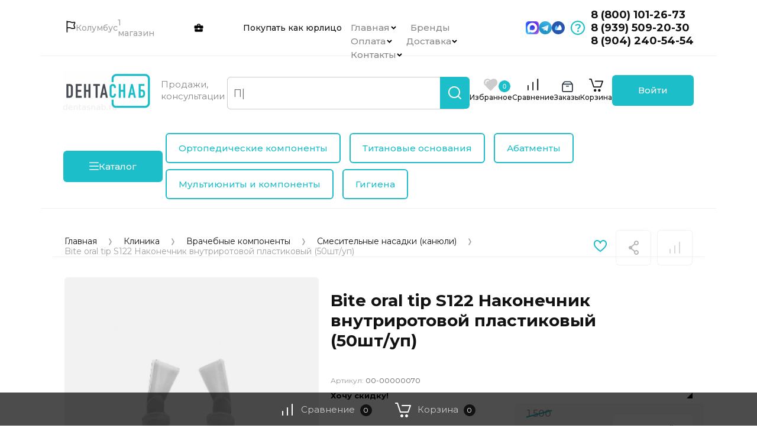

--- FILE ---
content_type: text/css
request_url: https://dentasnab.ru/t/images/__csspatch/1/patch.css
body_size: 230
content:
html body .lSAction > a { background-color: rgba(58, 61, 70, 0.58); }
html .tpl-field button { background-color: rgb(201, 28, 53); }
html .top-slider__body { background-color: rgba(105, 107, 107, 0.39); }
@media (max-width: 1023px) { html .top-slider__body { background-color: rgba(78, 80, 89, 0.47); } }
html .top-slider__title { color: rgb(0, 0, 0); }
html .top-slider__desc { color: rgb(0, 0, 0); }
html .advantages__bg::before { background-image: linear-gradient(0deg, rgba(0, 0, 0, 0.22), rgba(0, 0, 0, 0.7)); }
html .actions-block__text { background-color: rgba(74, 74, 74, 0.67); }
html .actions-block__title { color: rgb(255, 255, 255); }
html .actions-block__subtitle { color: rgb(255, 255, 255); }


--- FILE ---
content_type: text/css
request_url: https://dentasnab.ru/t/v9870/images/site.addons.css
body_size: 2801
content:
.wrap_search { margin: 15px 0 5px; position: relative; 	display: flex;}
.wrap_search input { outline: none; color: #959191;}
.wrap_search #search-result { display: block; top: 56px; width: auto; position: relative; overflow: auto; max-height: 80vh;}
.wrap_search .search-block__input { width: 99.8%; height: 55px; border: 1px solid #ccc; padding: 10px;}
.wrap_search .search-block__btn {
    position: absolute;
    top: 0;
    right: 0;
    width: 50px;
    height: 50px;
    padding: 0;
    border: none;
    outline: none;
    background: url(data:image/svg+xml,%3Csvg%20version%3D%221.1%22%20baseProfile%3D%22full%22%20xmlns%3D%22http%3A%2F%2Fwww.w3.org%2F2000%2Fsvg%22%20xmlns%3Axlink%3D%22http%3A%2F%2Fwww.w3.org%2F1999%2Fxlink%22%20xmlns%3Aev%3D%22http%3A%2F%2Fwww.w3.org%2F2001%2Fxml-events%22%20xml%3Aspace%3D%22preserve%22%20x%3D%220px%22%20y%3D%220px%22%20width%3D%2222px%22%20height%3D%2222px%22%20%20viewBox%3D%220%200%2022%2022%22%20preserveAspectRatio%3D%22none%22%20shape-rendering%3D%22geometricPrecision%22%3E%3Cpath%20fill-rule%3D%22evenodd%22%20clip-rule%3D%22evenodd%22%20d%3D%22M0%2010C0%204.47715%204.47715%200%2010%200C15.5228%200%2020%204.47715%2020%2010C20%2015.5228%2015.5228%2020%2010%2020C4.47715%2020%200%2015.5228%200%2010ZM10%202C5.58172%202%202%205.58172%202%2010C2%2014.4183%205.58172%2018%2010%2018C14.4183%2018%2018%2014.4183%2018%2010C18%205.58172%2014.4183%202%2010%202Z%22%20fill%3D%22%23131212%22%2F%3E%3Cpath%20fill-rule%3D%22evenodd%22%20clip-rule%3D%22evenodd%22%20d%3D%22M16.2929%2016.2929C16.6834%2015.9024%2017.3166%2015.9024%2017.7071%2016.2929L21.7071%2020.2929C22.0976%2020.6834%2022.0976%2021.3166%2021.7071%2021.7071C21.3166%2022.0976%2020.6834%2022.0976%2020.2929%2021.7071L16.2929%2017.7071C15.9024%2017.3166%2015.9024%2016.6834%2016.2929%2016.2929Z%22%20fill%3D%22%23131212%22%2F%3E%3C%2Fsvg%3E) 50% no-repeat;
    -webkit-appearance: none;
    -moz-appearance: none;
    box-shadow: none;
    border-radius: 0;
}

.wrap_search .search-block__btn {
  background: url("data:image/svg+xml,%3Csvg%20version%3D%221.1%22%20baseProfile%3D%22full%22%20xmlns%3D%22http%3A%2F%2Fwww.w3.org%2F2000%2Fsvg%22%20xmlns%3Axlink%3D%22http%3A%2F%2Fwww.w3.org%2F1999%2Fxlink%22%20xmlns%3Aev%3D%22http%3A%2F%2Fwww.w3.org%2F2001%2Fxml-events%22%20xml%3Aspace%3D%22preserve%22%20x%3D%220px%22%20y%3D%220px%22%20width%3D%2222px%22%20height%3D%2222px%22%20%20viewBox%3D%220%200%2022%2022%22%20preserveAspectRatio%3D%22none%22%20shape-rendering%3D%22geometricPrecision%22%3E%3Cpath%20fill-rule%3D%22evenodd%22%20clip-rule%3D%22evenodd%22%20d%3D%22M0%2010C0%204.47715%204.47715%200%2010%200C15.5228%200%2020%204.47715%2020%2010C20%2015.5228%2015.5228%2020%2010%2020C4.47715%2020%200%2015.5228%200%2010ZM10%202C5.58172%202%202%205.58172%202%2010C2%2014.4183%205.58172%2018%2010%2018C14.4183%2018%2018%2014.4183%2018%2010C18%205.58172%2014.4183%202%2010%202Z%22%20fill%3D%22%23131212%22%2F%3E%3Cpath%20fill-rule%3D%22evenodd%22%20clip-rule%3D%22evenodd%22%20d%3D%22M16.2929%2016.2929C16.6834%2015.9024%2017.3166%2015.9024%2017.7071%2016.2929L21.7071%2020.2929C22.0976%2020.6834%2022.0976%2021.3166%2021.7071%2021.7071C21.3166%2022.0976%2020.6834%2022.0976%2020.2929%2021.7071L16.2929%2017.7071C15.9024%2017.3166%2015.9024%2016.6834%2016.2929%2016.2929Z%22%20fill%3D%22%23131212%22%2F%3E%3C%2Fsvg%3E") 50% no-repeat; }

.wrap_search.opened .search-block__close {
  background: rgba(0, 0, 0, 0.03); }
  .wrap_search.opened .search-block__close:not(:hover):before {
    opacity: 0.2; }
  .wrap_search.opened .search-block__close:before {
    background: url("data:image/svg+xml,%3Csvg%20version%3D%221.1%22%20baseProfile%3D%22full%22%20xmlns%3D%22http%3A%2F%2Fwww.w3.org%2F2000%2Fsvg%22%20xmlns%3Axlink%3D%22http%3A%2F%2Fwww.w3.org%2F1999%2Fxlink%22%20xmlns%3Aev%3D%22http%3A%2F%2Fwww.w3.org%2F2001%2Fxml-events%22%20xml%3Aspace%3D%22preserve%22%20x%3D%220px%22%20y%3D%220px%22%20width%3D%2213px%22%20height%3D%2213px%22%20%20viewBox%3D%220%200%2013%2013%22%20preserveAspectRatio%3D%22none%22%20shape-rendering%3D%22geometricPrecision%22%3E%3Cpath%20fill-rule%3D%22evenodd%22%20clip-rule%3D%22evenodd%22%20d%3D%22M1.70711%200.292893C1.31658%20-0.0976311%200.683418%20-0.0976311%200.292893%200.292893C-0.0976311%200.683418%20-0.0976311%201.31658%200.292893%201.70711L4.58791%206.00213L0.292968%2010.2971C-0.0975555%2010.6876%20-0.0975559%2011.3208%200.292968%2011.7113C0.683493%2012.1018%201.31666%2012.1018%201.70718%2011.7113L6.00213%207.41634L10.2971%2011.7113C10.6876%2012.1018%2011.3208%2012.1018%2011.7113%2011.7113C12.1018%2011.3208%2012.1018%2010.6876%2011.7113%2010.2971L7.41634%206.00213L11.7114%201.70711C12.1019%201.31658%2012.1019%200.683418%2011.7114%200.292893C11.3208%20-0.0976311%2010.6877%20-0.0976311%2010.2971%200.292893L6.00213%204.58791L1.70711%200.292893Z%22%20fill%3D%22%23131212%22%2F%3E%3C%2Fsvg%3E") 50% no-repeat; }
.adv_search { 
	border: 1px solid #ccc;
	min-width: 55px;
	text-align: center;
	min-height: 44px;
	height: 55px;
	line-height: 55px;
	margin-right: 5px;
	cursor: pointer;
}

.adv_search img {
    width: 28px;
    height: 28px;
    vertical-align: middle;
}

#search-app { width: 100%;}
.compact-panel__search { display: none;}
.remodal-wrapper .search-form .search-rows__btn { width: auto;}
.remodal-wrapper .search-form .search-rows form { margin: 0;}
.remodal-wrapper .search-container {
  position: static;
  overflow: auto;
  overflow-y: auto;
  overflow-y: auto;
  opacity: 1;
  width: auto;
  height: auto;
  padding: 0;
  transition: all 0.2s;
  transform: none;
}
.header-panel__search  { display: none;}
@media screen and (min-width: 1024px) and (max-width: 1440px) {
	.wrap_search .search-block__input { width: 100%; padding: 10px 60px 10px 10px;}
}
@media screen and (max-width: 1024px) {
	.wrap_search { display: none;}
	.compact-panel__search { display: block;}
	.site-container__inner .shop2-block.search-form:nth-child(2) { display: none;}
}
@media screen and (max-width: 768px) {
	#search-result {
	  	width: 100%;
	  	top: 253px;
	}
}
@media screen and (max-width: 480px) {
	#search-result { top: 210px;}
}
#search-result { z-index: 1001;}
.bld {font-weight:bold;}
.g-comment{
background-color: rgb(28 190 201 / 5%)!important;
    border-radius: 0em;    
    color: #3a3d46!important;
}
.g-comment--even {
background-color: rgb(251 251 251 / 10%)!important;
    color: rgb(0 0 0 / 85%)!important;
    border-radius: 0em; 
}
.g-notice {
	border: 1px solid;
	background-color: rgb(28 190 201 / 5%)!important;
    font-size: 15px;
    line-height: 1;
    border-radius: 0em;    
border-color: rgb(28 190 201 / 5%)!important;
}
.g-button{
	    color: #fff;
    border: none;
    box-shadow: none;
    background: #1cbec9;
	text-decoration: none;
	font: 500 15px/ 18px 'Montserrat', sans-serif;
	border-radius: 0em;
}
.g-button:hover {
color: #fff !important;
    background: #1cbec9!important;
}
.g-board__comment-list {
    margin-top: 0em;
    margin-bottom: 0em;}
.akcent {
	font-weight: bold;
	color: #1cbec9;
}
ul.seo-stat {
    padding-left: 10px;
}
ul.seo-stat li {
    list-style-type: none;
    background: url(/d/icons8-krug-100.png) 0 5px no-repeat;
    background-size: 10px;
    margin-bottom: 2px;
    padding: 0px 0px 0px 20px!important;
}


ul.seo-stat2 {
    padding-left: 10px;
}
ul.seo-stat2 li {
    list-style-type: none;
    background: url(/d/icons8-krug-100.png) 0 5px no-repeat;
    background-size: 10px;
    margin-bottom: 2px;
    padding: 0px 0px 0px 20px!important;
    margin-left: 150px;
}
ul.seo-stat3 {
    padding-left: 10px;
}
ul.seo-stat3 li {
    list-style-type: none;
    background: url(/d/icons8-krug-100.png) 0 8px no-repeat;
    background-size: 10px;
    margin-bottom: 2px;
    padding: 0px 0px 0px 20px!important;
    margin-left: 20px;
}
@media screen and (max-width: 768px) {
	ul.seo-stat2 li {
    list-style-type: none;
    background: url(/d/icons8-krug-100.png) 0 5px no-repeat;
    background-size: 10px;
    margin-bottom: 2px;
    padding: 0px 0px 0px 20px!important;
    margin-left: 0px!important;
}
}
.blue{
	color: #1cbec9;
}
.size18{
	font-size: 18px!important;
}
.underline{
	color: #1cbec9!important;
}
.bld{
	font-weight: bold;
}

.site-main__top h1 {
	padding-bottom: 20px;
}
.otstup {
  margin-bottom: 30px!important;
}
.option-item textarea, .form-item textarea {
	min-height: auto;
	max-height: 70px;
}
@media screen and (max-width: 479px){
.imgcentr {
    float: none!important;
    margin: 0!important;
    height: auto!important;
}
}
.size20 {
	font-size: 20px!important;
}
@media screen and (min-width: 961px) {
	.top-slider__body {
	max-width: 50%;
	margin: 55px 160px 0px 0;
    
}
}
.top-slider__body {
	background-color: rgba(219, 219, 219, 0.39)!important;	
}
.top-slider__item {
	align-items: flex-start;
}
.top-slider__pic:before {
	background: none;
}
.top-slider .lSAction {
	top: 223px;
}
.lSAction > a {
    background-color: rgba(114, 114, 114, 0.45)!important;
}
.top-slider__counter-cur:before {
    background: #6a6a6a;
}
.top-slider__counter-cur, .top-slider__counter-total {
	color: rgba(19, 18, 18, 0.7);
}
.otstup{
	margin-top: -5px;
    margin-bottom: 25px;}
}
.sizeh2{
	font-size: 28px!important;
}
.ngfon {
    background: url(/d/zub_novogodnij.png) 98% 50% no-repeat #00adbb30;
    background-size: contain;
    padding: 50px 20px 50px 30px;
}
.newy{
	font-size: 14px;
	line-height: 1.3;
}
.ngfon p {
    width: 80%;
}

@media screen and (max-width: 767px) {
  .ngfon {
    padding: 0;
    background: url(/d/zub_novogodnij.png) 50% 100% no-repeat #00adbb30;
    background-size: 33%;
  }

  .ngfon p {
    width: 100%;
    padding: 50px 20px 50px 30px;
    background: rgba(255, 255, 255, 0.7); } }
    @media screen and (min-width: 767px) and (max-width: 820px) {
.ngfon {
      background-size: 15%;
}}
@media screen and (max-width: 767px) {
.ngfon {
      background-size: 33%;
}}

.vse {
    display: flex;
    width: 100%;
    flex-flow: row wrap;
    justify-content: center;
    margin: 20px 0 0;
}
.fon2gis {
    background: #f6f6f6 !important;
    border-radius: 4px !important;
    padding: 5px 5px 5px 8px !important;
    margin: 5px !important;
}
.size14 {
    font-size: 14px !important;
    font-weight: normal !important;
}
@media screen and (max-width: 479px) {
  .ones {
    width: 100%;
  }
}
.fon2gis a {
  text-decoration: none;
  font-weight: bold;
  color: #000000!important;
}

--- FILE ---
content_type: text/css
request_url: https://dentasnab.ru/t/v9870/images/opt/css/opt-addons.scss.css
body_size: 34153
content:
@charset "UTF-8";
.seo-gl-bl-preim {
  display: flex;
  flex-wrap: wrap;
  margin: 0 -16px 40px;
}
.seo-bl-preim {
  display: flex;
  flex-wrap: wrap;
  align-items: center;
  width: 48%;
  vertical-align: top;
  background: #f9f9f9;
  border-radius: 0;
  padding: 22px 16px 22px 22px;
  margin: 12px 16px;
}
.seo-img-preim {
  display: inline-block;
  width: 60px;
  vertical-align: top;
}
.seo-in-preim {
  display: inline-block;
  width: 90%;
  font-size: 20px;
  font-weight: 700;
  padding-left: 16px;
  color: #131212;
}
.seo-in-preim span {
  font-style: normal;
  display: block;
  font-weight: 400;
  font-size: 18px;
  padding-top: 4px;
  color: rgba(19, 18, 18, 0.7);
}
.seo-img-preim img {
  width: 60px;
  height: auto;
}
.seo-ul li {
  padding: 2px 0 1px 28px;
  text-align: left;
  margin: 0 0 0 -24px;
  list-style: none;
  background: url(/t/images/a-seotick-sign.svg) 0 5px/18px no-repeat;
}
body .field-required-mark {
  font-size: 15px;
  font-style: normal;
  color: red !important;
}
body .field-required-mark:after, body .field-required-mark:before {
  display: none !important;
}
body .g-form-control-checkbox--single {
  font-weight: 400;
  display: flex;
  align-items: flex-start;
}
body .g-form-control-checkbox--single .g-form-control-checkbox__input {
  order: 1;
  margin-right: 5px;
  min-width: 15px;
}
body .g-form-control-checkbox--single .g-form-field__title {
  order: 2;
  margin: 0;
  font-weight: 400;
  font-size: 16px;
}
body .g-form-control-checkbox--single .g-form-field__title a, body .local-agreement-text {
  font-size: 16px;
}
@media (max-width: 480px) {
  body .g-form-control-checkbox--single .g-form-field__title, body .local-agreement-text {
    font-size: 15px;
  }
}
@media (max-width: 640px) {
  body .g-auth__sideleft {
    margin-right: 0;
  }
}
body .gr-form-wrap2 .gr-form .gr-title {
  display: block;
}
body .form-item.form-item__personal_data {
  display: flex;
}
html body .seo-gl-bl-preim .seo-bl-preim {
  margin-left: 0;
  box-sizing: border-box;
  max-width: 47%;
  flex-wrap: nowrap;
}
@media (max-width: 960px) {
  html body .seo-gl-bl-preim .seo-bl-preim {
    flex-direction: column;
    align-items: flex-start;
  }
  html body .seo-gl-bl-preim .seo-bl-preim .seo-in-preim {
    width: auto;
    padding-left: 0;
    margin-top: 10px;
  }
}
@media (max-width: 690px) {
  html body .seo-gl-bl-preim {
    margin-left: 0;
    margin-right: 0;
  }
  html body .seo-gl-bl-preim .seo-bl-preim {
    max-width: 100%;
    width: 100%;
    margin-right: 0;
  }
}
#search-app, .prod-amount {
  position: absolute;
}
[id^=sandbox_theme_panel] {
  width: 120px !important;
  font-size: 12px !important;
  right: 0;
  top: auto !important;
  bottom: 0;
}
.in_stock, .prod-amount, .site-header .site-info__desc {
  font-size: 15px;
}
body .wrap_search #search-result {
  top: 0;
  padding-bottom: 0;
}
body #search-result .search-result-bottom {
  position: relative;
  width: 100%;
}
body .wrap_search .search-block__btn {
  max-height: 54px;
}
.prod-amount {
  left: 0;
  right: 0;
  top: 50%;
  background: rgba(255, 255, 255, 0.5);
  color: #000;
  text-transform: uppercase;
  text-align: center;
  transform: translateY(-50%);
  z-index: 2;
  pointer-events: none;
  padding: 15px 10px;
  font-weight: 700;
}
@media screen and (min-width: 0) and (max-width: 640px) {
  #search-app {
    position: relative;
  }
  .mode-main .search-block form input {
    width: 100%;
    font-size: 14px;
  }
}
.block-folders {
  padding: 30px 0 0;
  margin: 0 -20px 0 0;
  list-style: none;
  display: -webkit-box;
  display: -webkit-flex;
  display: -moz-flex;
  display: -ms-flexbox;
  display: flex;
  flex-wrap: wrap;
}
.block-folders li {
  line-height: normal;
  width: 14.285%;
  padding: 0 20px 20px 0;
  text-align: center;
  box-sizing: border-box;
  -moz-box-sizing: border-box;
  -webkit-box-sizing: border-box;
}
.block-folders li a {
  display: block;
  color: #131212;
  text-decoration: none;
  font-size: 15px;
  word-break: break-word;
  font-weight: 700;
  height: 100%;
  box-sizing: border-box;
  -moz-box-sizing: border-box;
  -webkit-box-sizing: border-box;
  padding: 10px;
  box-shadow: 0 0 0 1px #f1f1f1;
  border-radius: 6px;
}
.block-folders li a span {
  display: block;
}
.block-folders li a span.name-counters {
  font-weight: 600;
  font-size: 14px;
  color: #18bcc8;
}
.block-folders li a .img-folder {
  display: block;
  margin: 0 0 10px;
  height: 0;
  padding-top: 100%;
  position: relative;
}
.block-folders li a .img-folder span {
  position: absolute;
  left: 0;
  top: 0;
  right: 0;
  bottom: 0;
  display: flex;
  justify-content: center;
  align-items: center;
}
.block-folders li a .img-folder img {
  vertical-align: middle;
  max-width: 100%;
  max-height: 100%;
  transform: translate3d(0, 0, 0);
}
.no-img {
  background: url(/g/shop2v2/default/images/noimage.png) 50% 50% no-repeat;
}
@media (max-width: 1680px) {
  .block-folders li {
    width: 16.66%;
  }
}
@media (max-width: 1440px) {
  .block-folders li {
    width: 20%;
  }
}
@media (max-width: 1100px) {
  .block-folders li {
    width: 25%;
  }
}
@media (max-width: 800px) {
  .block-folders {
    margin-right: -10px;
  }
  .block-folders li {
    width: 33.33%;
    padding: 0 10px 10px 0;
  }
}
@media (max-width: 640px) {
  .block-folders li {
    width: 50%;
  }
}
@media (max-width: 360px) {
  .block-folders li {
    width: 100%;
  }
}
.in_stock {
  margin: 10px 0;
  color: #1cbec9;
  font-weight: 700;
}
.kinds-block .kind-price-block {
  flex-wrap: wrap;
}
.card-page .form-additional__body .in_stock {
  order: -1;
}
ul.seo-stat {
  padding-left: 0;
}
ul.seo-stat li {
  list-style-type: none;
  background: url(/d/tick.svg) 0 0/23px no-repeat;
  margin-bottom: 2px;
  padding: 0 0 0 30px;
}
h2, h3 {
  margin-top: 0.5em !important;
}
@media screen and (max-width: 1439px) {
  .site-header .top-menu {
    display: none;
  }
  .site-header .menu-popup-btn {
    display: inline-block;
  }
}
@media screen and (min-width: 1440px) {
  .site-header .top-menu {
    display: flex !important;
  }
  .site-header .menu-popup-btn {
    display: none !important;
  }
}
.shop-product-data__desc .desc-area.comments_block {
  font-size: 16px;
}
.h3size {
  font-size: 26px;
}
.size20 {
  font-size: 20px;
}
.site-footer .footer-top .footer-menu .bottom-menu > li {
  margin-bottom: 5px !important;
  font-size: 14px !important;
}
body .lSSlideOuter .lSPager.lSpg li a {
  display: block !important;
  width: 10px !important;
  height: 10px !important;
  border-radius: 3px !important;
  background: #f1f1f1 !important;
  box-shadow: none !important;
}
body .lSSlideOuter .lSPager.lSpg li a:hover {
  -webkit-border-radius: 5px !important;
  -moz-border-radius: 5px !important;
  border-radius: 5px !important;
}
body .lSSlideOuter .lSPager.lSpg li.active a {
  background: #1cbec9 !important;
  -webkit-border-radius: 5px !important;
  -moz-border-radius: 5px !important;
  border-radius: 5px !important;
}
.top-slider .lSSlideOuter .lSPager.lSpg {
  display: block !important;
}
.main-partners > a, .shop2-order-form .form-item.form-item__personal_data span {
  display: inline-block;
}
.advantages__btn a, html body .g-pagination__item--next:hover:after, html body .g-pagination__item--prev:hover:after {
  background: #1cbec9;
}
.site-footer {
  padding-bottom: 56px;
}
#shop2-cart .cart-product .cart-params__value, .footer-sitemap, .in_stock, .product-list.thumbs .product-item .gr-product-name, .product-list.thumbs .product-item .gr-product-note, .site-path > span ul a {
  font-size: 14px;
}
.footer-sitemap a {
  color: #131212;
}
@media (min-width: 1024px) and (max-width: 1599px) {
  .product-list.thumbs .product-item {
    width: calc(25% - 20px);
  }
  .product-list.thumbs .product-item .gr-product-additional__options-btn {
    width: 55%;
  }
  .product-list.thumbs .product-item .gr-product-additional__amount, .product-list.thumbs .product-item .shop-product-btn {
    width: 45%;
  }
  .product-list.thumbs .product-item .shop-product-btn {
    display: flex;
    align-items: center;
    justify-content: center;
  }
  .product-list.thumbs .product-item .gr-product-add, .product-list.thumbs .product-item .product-body__right {
    padding-bottom: 10px !important;
  }
  .product-list.thumbs .product-item .gr-product-additional__amount .gr-has-amount {
    line-height: normal;
    display: flex;
    align-items: center;
    justify-content: center;
  }
}
@media (min-width: 1600px) and (max-width: 1920px) {
  .product-list.thumbs .product-item .gr-product-additional__amount .gr-has-amount span {
    padding-right: 12px;
  }
  .product-list.thumbs .product-item {
    width: calc(20% - 20px);
  }
  .product-list.thumbs .product-item .gr-product-additional__options-btn {
    width: 55%;
    padding: 0 2px;
    word-break: break-word;
    line-height: normal;
    font-size: 14px;
    display: flex;
    align-items: center;
    justify-content: center;
  }
  .product-list.thumbs .product-item .gr-product-additional__amount, .product-list.thumbs .product-item .shop-product-btn {
    width: 45%;
  }
  .product-list.thumbs .product-item .shop-product-btn {
    display: flex;
    align-items: center;
    justify-content: center;
  }
  .product-list.thumbs .product-item .gr-product-add, .product-list.thumbs .product-item .product-body__right {
    padding-bottom: 10px !important;
  }
}
.product-list.thumbs .product-item .gr-product-additional__options-btn {
  font-size: 13px;
}
.product-list.thumbs .product-item .shop-product-btn {
  font-size: 14px;
  padding: 20px 8px;
}
.product-list.thumbs .product-item .product-body__right {
  padding: 20px;
}
.product-list.thumbs .product-item .gr-product-add {
  padding-right: 20px;
  padding-left: 20px;
}
.block_padding {
  padding: 0 20px;
}
.folders-page__left {
  width: 250px;
  flex: 0 0 250px;
  margin-right: 20px;
}
.folders-page__left .filter-block {
  min-width: 250px;
}
.product-list.thumbs .product-item .gr-product-popup__body {
  padding: 0;
}
.site-folders__item .block_cover {
  background-size: 100%;
}
.site-folders__item {
  height: 290px;
}
.fixed-cart-panel {
  bottom: auto;
  top: 50%;
  right: 0;
  transform: translateY(-50%) !important;
  flex-direction: column;
  height: auto;
}
.site-header .top-menu {
  flex: 1;
}
.site-header .site-info {
  flex-direction: column;
  align-items: flex-start;
}
.onicon-button-callback {
  transform: unset !important;
  top: auto !important;
  bottom: 20% !important;
}
.up-btn {
  height: 80px;
  text-decoration: none;
  display: block;
  background-image: url("/t/images/icon-up.png");
  background-position: center;
  background-repeat: no-repeat;
  background-size: 30px;
}
.messangers-items__in {
  display: flex;
  align-items: center;
  flex-wrap: wrap;
  column-gap: 10px;
  row-gap: 10px;
  justify-content: center;
}
.messangers-items__in .messangers-items__item {
  margin-bottom: 0 !important;
}
.messangers-items__in .messangers-items__icon {
  position: static !important;
}
.messangers-items__in .messangers-items__icon a {
  display: inline-block;
  width: 22px;
  height: 22px;
}
.messangers-items__in .messangers-items__icon a img {
  max-width: 100%;
  max-height: 100%;
}
.footer-contacts .messangers-items__in, .site-header .bottom_part {
  justify-content: flex-start;
}
.g-board .g-notice, .vendor_bot_desc, html body .cart_note {
  margin: 20px 0;
}
.main-partners__title, .main-vendors__title {
  text-align: center;
  font-size: 22px;
  font-weight: 700;
  color: #222;
  margin-bottom: 20px;
}
@media (max-width: 1024px) {
  .main-partners__items, .main-vendors__items {
    padding: 0 20px;
  }
}
.main-partners {
  text-align: center;
  padding: 20px 0 50px;
}
.main-partners > a {
  transition: 0.3s;
  margin-top: 35px;
  font-size: 15px;
}
.main-partners__items {
  display: flex;
  align-items: center;
  flex-wrap: wrap;
  column-gap: 60px;
  row-gap: 20px;
  justify-content: center;
}
.main-partners__items a {
  display: block;
  max-width: 190px;
  max-height: 190px;
  text-decoration: none;
  font-size: 22px;
  font-weight: 700;
}
.main-partners__items a img, .main-vendors__item-image a img {
  max-width: 100%;
  max-height: 100%;
}
.main-vendors {
  text-align: center;
  margin-bottom: 20px;
  padding: 50px 0 0;
}
.main-vendors > a {
  transition: 0.3s;
  display: inline-block;
  font-size: 15px;
}
.main-vendors__items {
  display: flex;
  flex-wrap: wrap;
  justify-content: center;
}
.main-vendors__item {
  width: calc(100% / 3 - 20px);
  margin: 0 10px 20px;
}
.main-vendors__item-title {
  color: #222;
  font-size: 15px;
  text-align: center;
  margin-bottom: 15px;
}
.main-vendors__item-images {
  display: flex;
  align-items: center;
  justify-content: center;
  column-gap: 20px;
}
.main-vendors__item-image {
  max-width: 150px;
  max-height: 150px;
  width: 100%;
  height: 100%;
}
.main-vendors__item-image a {
  width: 100%;
  height: 100%;
  display: block;
}
.shop2-order-form--offset-left {
  display: flex;
  flex-wrap: wrap;
  column-gap: 30px;
}
.shop2-order-form .form-item {
  max-width: unset;
  width: calc(50% - 20px);
}
@media (max-width: 768px) {
  .main-vendors__item {
    width: calc(100% / 2 - 20px);
  }
  .shop2-order-form .form-item {
    width: 100%;
  }
}
.shop2-order-form .form-item.form-item__personal_data {
  max-width: none;
  width: 100%;
}
.size16 {
  font-size: 16px;
}
.advantages .block_padding {
  width: calc(50% - 40px);
}
.advantages {
  display: flex;
  flex-flow: row wrap;
  padding-bottom: 60px;
}
.advantages__header, .advantages__title {
  color: inherit;
}
.advantages__title:before {
  background: url(../../green-tick.svg) 50% no-repeat;
}
.actions-block__item {
  width: calc(50% - 20px);
  border-radius: 6px;
  margin-bottom: 0;
}
.advantages__inner {
  flex-direction: column;
  border: 2px solid #1cbec9;
  border-radius: 25px;
  padding-bottom: 25px;
}
.advantages__header + .advantages__btn {
  padding-bottom: 40px;
}
.advantages__left, .advantages__right {
  width: auto;
}
.advantages__header {
  padding: 50px 0;
  text-align: center;
  font-size: 28px;
}
.actions-block__items, .sand2 .block-folders {
  padding: 0;
}
.advantages_icon_box {
  position: absolute;
  top: 0;
  left: 50%;
  transform: translate(-50%, -50%);
}
.site-path > span, .want_sale-btn {
  position: relative;
}
.advantages_icon_box_icon {
  padding: 0 5px;
  background: #fff;
}
.actions-block__pic:after, .actions-block__pic:before {
  background: 0 0;
}
@media screen and (max-width: 1024px) {
  .actions-block__item {
    width: 100%;
  }
  .advantages .block_padding {
    width: 50%;
  }
  .advantages__inner.block_padding {
    margin-left: 20px;
    width: calc(50% - 20px);
  }
  .advantages__item {
    width: calc(100% - 10px);
  }
  .advantages__item:nth-child(2n) {
    margin-left: 0;
  }
  .advantages__left {
    padding-bottom: 0;
  }
  .actions-block__pic.block_cover {
    background-position-y: 0;
  }
}
@media screen and (max-width: 639px) {
  .advantages .block_padding {
    width: calc(100% - 40px);
    margin-left: auto;
    margin-right: auto;
    padding-bottom: 40px;
  }
  .actions-block__inner {
    margin-top: 20px;
  }
  .advantages {
    padding-bottom: 0;
  }
}
#shop2-cart .cart-product__amount .shop2-product-amount, #shop2-cart .cart-product__image a:before, .adv_search, .card-page .card-top .card-top-btns .product-compare .compare_checkbox, .card-page .card-top .card-top-btns .product-compare .compare_plus, .card-page .form-additional .buy-one-click, .card-page .form-additional .shop-product-btn, .card-page .form-additional__amount .product-amount .shop2-product-amount, .cart-popup-block .cart-popup-product__image a:before, .cart-popup-block .cart-popup__bottom a, .cart-popup-block__close, .cart-total__container, .form-item input[type=email], .form-item input[type=number], .form-item input[type=password], .form-item input[type=tel], .form-item input[type=text], .form-item textarea, .form-item-submit button, .form-item.type-checkbox ul li span:before, .g-comment, .g-form-row--submit input, .g-notice, .gr-back-btn a, .gr-field-style input[type=email], .gr-field-style input[type=number], .gr-field-style input[type=password], .gr-field-style input[type=tel], .gr-field-style input[type=text], .gr-field-style textarea, .gr-field-style.type-checkbox ul li span:before, .help-block__btn1, .help-block__btn2, .option-item input[type=email], .option-item input[type=number], .option-item input[type=password], .option-item input[type=tel], .option-item input[type=text], .option-item textarea, .option-item.type-checkbox ul li span:before, .site-folders__btn a, .socPrWr a, .sorting-block .sorting-block__inner, .top-slider__btn a, .tpl-field input[type=email], .tpl-field input[type=number], .tpl-field input[type=password], .tpl-field input[type=tel], .tpl-field input[type=text], .tpl-field textarea, .tpl-field.type-checkbox ul li span:before, .wrap_search .search-block__input, body .filter-block .shop2-filter a.param-val:before, html .tpl-field button {
  border-radius: 6px !important;
}
.card-page .card-top .card-top-btns__pluso-btn, .card-page .form-additional__body, .card-slider.horizontal .card-slider-thumbs__image, .card-slider.horizontal .card-slider-thumbs__image:after, .card-slider.horizontal .card-slider-thumbs__image:before, .card-slider.horizontal .card-slider__image, .fixed-cart-panel, .product-list .product-item, .site-folders__item {
  border-radius: 6px !important;
  overflow: hidden;
}
.top-slider__item {
  height: 500px;
}
@media (min-width: 640px) and (max-width: 1023px) {
  .top-slider__item .top-slider__pic {
    height: 226px;
  }
}
@media (min-width: 1281px) {
  .top-slider__inner {
    max-width: 1680px;
  }
}
.g-board .g-button {
  margin-bottom: 20px;
  border-radius: 4px;
}
.recent-block__title {
  font-size: 28px;
}
.product-body__left .prod-amount {
  padding: 15px 5px;
  font-size: 14px;
}
@media screen and (max-width: 480px) {
  .main-vendors__item-title {
    font-size: 18px;
    margin-bottom: 0;
  }
  .main-partners__items a {
    font-size: 18px;
  }
}
.product-list.simple .product-item .product-compare {
  margin: -10px 0 -5px auto;
}
.tpl-field.type-checkbox ul li input[type=checkbox] {
  visibility: visible;
}
@media (min-width: 1261px) {
  .cart-wrap__right {
    padding-top: 50px;
  }
}
html body .cart-wrap__right:before {
  bottom: -20px;
}
html body .g-pagination__item:hover {
  border-color: rgba(28, 190, 201, 0.4) !important;
  color: #1cbec9 !important;
}
html body .g-pagination__item--active {
  border-color: #1cbec9 !important;
  background-color: #1cbec9 !important;
}
html body .g-pagination__item--active:hover {
  color: #fff !important;
}
@media (max-width: 1260px) {
  .in-list {
    top: auto !important;
  }
  .product-list.thumbs .product-item .gr-product-add .gr-product-btns {
    align-items: center;
  }
  .product-list.thumbs .product-item .gr-product-add .gr-product-btns .favorite_btn_wrapper.in-list {
    top: 0 !important;
  }
  .product-list.thumbs .product-item .product-compare {
    order: -1;
  }
}
@media (max-width: 960px) {
  .top-slider__item {
    height: auto;
  }
  .top-slider__body {
    max-width: 100%;
  }
  .product-list.simple .product-item .product-compare {
    margin: -10px 0 -8px auto;
  }
}
.card-slider.horizontal .card-slider__image.no-image, .product-list.thumbs .product-item .gr-product-image.no-image {
  background: url(/d/no-photo.png) 50%/cover no-repeat #fff;
}
#shop2-cart .cart-product__image.no-image a, .cart-popup-block .cart-popup-product__image.no-image a {
  background: url(/d/no-photo-small.png) 50%/cover no-repeat #f7f7f7;
}
.card-slider.horizontal .card-slider__image:before {
  background: linear-gradient(0deg, rgba(0, 0, 0, 0.05), rgba(0, 0, 0, 0.05));
}
.g-pagination {
  font-size: var(--g-pagination-font-size);
  letter-spacing: -0.4em;
  margin: 3.33333em 0 0;
}
.g-pagination__dots, .g-pagination__item {
  display: inline-block;
  margin: 10px 0.1333em;
  vertical-align: bottom;
}
.g-pagination__dots {
  min-height: 1.8667em;
  width: 19px;
  -webkit-mask-image: url(data:image/svg+xml,%3Csvg%20version%3D%221.1%22%20baseProfile%3D%22full%22%20xmlns%3D%22http%3A%2F%2Fwww.w3.org%2F2000%2Fsvg%22%20xmlns%3Axlink%3D%22http%3A%2F%2Fwww.w3.org%2F1999%2Fxlink%22%20xmlns%3Aev%3D%22http%3A%2F%2Fwww.w3.org%2F2001%2Fxml-events%22%20xml%3Aspace%3D%22preserve%22%20x%3D%220px%22%20y%3D%220px%22%20width%3D%2215px%22%20height%3D%229px%22%20%20viewBox%3D%220%200%2015%209%22%20preserveAspectRatio%3D%22none%22%20shape-rendering%3D%22geometricPrecision%22%3E%3Cpath%20fill%3D%22%23c5c5c5%22%20d%3D%22M13.656%2C3.000%20C12.879%2C3.000%2012.249%2C2.328%2012.249%2C1.500%20C12.249%2C0.672%2012.879%2C-0.000%2013.656%2C-0.000%20C14.432%2C-0.000%2015.062%2C0.672%2015.062%2C1.500%20C15.062%2C2.328%2014.432%2C3.000%2013.656%2C3.000%20ZM7.562%2C3.000%20C6.734%2C3.000%206.062%2C2.328%206.062%2C1.500%20C6.062%2C0.672%206.734%2C-0.000%207.562%2C-0.000%20C8.390%2C-0.000%209.062%2C0.672%209.062%2C1.500%20C9.062%2C2.328%208.390%2C3.000%207.562%2C3.000%20ZM1.406%2C3.000%20C0.629%2C3.000%20-0.000%2C2.328%20-0.000%2C1.500%20C-0.000%2C0.672%200.629%2C-0.000%201.406%2C-0.000%20C2.182%2C-0.000%202.812%2C0.672%202.812%2C1.500%20C2.812%2C2.328%202.182%2C3.000%201.406%2C3.000%20Z%22%2F%3E%3C%2Fsvg%3E);
  mask-image: url(data:image/svg+xml,%3Csvg%20version%3D%221.1%22%20baseProfile%3D%22full%22%20xmlns%3D%22http%3A%2F%2Fwww.w3.org%2F2000%2Fsvg%22%20xmlns%3Axlink%3D%22http%3A%2F%2Fwww.w3.org%2F1999%2Fxlink%22%20xmlns%3Aev%3D%22http%3A%2F%2Fwww.w3.org%2F2001%2Fxml-events%22%20xml%3Aspace%3D%22preserve%22%20x%3D%220px%22%20y%3D%220px%22%20width%3D%2215px%22%20height%3D%229px%22%20%20viewBox%3D%220%200%2015%209%22%20preserveAspectRatio%3D%22none%22%20shape-rendering%3D%22geometricPrecision%22%3E%3Cpath%20fill%3D%22%23c5c5c5%22%20d%3D%22M13.656%2C3.000%20C12.879%2C3.000%2012.249%2C2.328%2012.249%2C1.500%20C12.249%2C0.672%2012.879%2C-0.000%2013.656%2C-0.000%20C14.432%2C-0.000%2015.062%2C0.672%2015.062%2C1.500%20C15.062%2C2.328%2014.432%2C3.000%2013.656%2C3.000%20ZM7.562%2C3.000%20C6.734%2C3.000%206.062%2C2.328%206.062%2C1.500%20C6.062%2C0.672%206.734%2C-0.000%207.562%2C-0.000%20C8.390%2C-0.000%209.062%2C0.672%209.062%2C1.500%20C9.062%2C2.328%208.390%2C3.000%207.562%2C3.000%20ZM1.406%2C3.000%20C0.629%2C3.000%20-0.000%2C2.328%20-0.000%2C1.500%20C-0.000%2C0.672%200.629%2C-0.000%201.406%2C-0.000%20C2.182%2C-0.000%202.812%2C0.672%202.812%2C1.500%20C2.812%2C2.328%202.182%2C3.000%201.406%2C3.000%20Z%22%2F%3E%3C%2Fsvg%3E);
  -webkit-mask-size: 15px 9px;
  mask-size: 15px 9px;
  -webkit-mask-position: 50% 100%;
  mask-position: 50% 100%;
  -webkit-mask-repeat: no-repeat;
  mask-repeat: no-repeat;
  background-color: var(--g-pagination-dots-bg-color);
}
.g-pagination__item {
  box-sizing: border-box;
  padding: 0.3571em 0.6428em;
  text-decoration: none !important;
  color: var(--g-pagination-item-color);
  border: 1px solid var(--g-pagination-item-border-color);
  border-radius: 3px;
  font-family: Arial, sans-serif;
  font-size: 0.9333em;
  font-weight: 400;
  line-height: 1.2em;
  letter-spacing: normal;
  background: var(--g-pagination-item-bg-color);
}
.g-pagination__item--prev {
  margin-right: 1.4286em;
  padding: 0.3571em 0 0.3571em 0.6428em;
}
.g-pagination__item--next {
  margin-left: 1.4286em;
}
.g-pagination__item--prev::after {
  margin: 0 0.6923em 0.1538em 0;
  -webkit-mask-image: url(data:image/svg+xml,%3Csvg%20version%3D%221.1%22%20baseProfile%3D%22full%22%20xmlns%3D%22http%3A%2F%2Fwww.w3.org%2F2000%2Fsvg%22%20xmlns%3Axlink%3D%22http%3A%2F%2Fwww.w3.org%2F1999%2Fxlink%22%20xmlns%3Aev%3D%22http%3A%2F%2Fwww.w3.org%2F2001%2Fxml-events%22%20xml%3Aspace%3D%22preserve%22%20x%3D%220px%22%20y%3D%220px%22%20width%3D%2213px%22%20height%3D%2211px%22%20%20viewBox%3D%220%200%2013%2011%22%20preserveAspectRatio%3D%22none%22%20shape-rendering%3D%22geometricPrecision%22%3E%3Cpath%20fill%3D%22%23484848%22%20d%3D%22M5.9%2C0.7L5.2%2C0L0%2C5.5L5.2%2C11l0.7-0.7L1.9%2C6H13V5H1.9L5.9%2C0.7z%22%2F%3E%3C%2Fsvg%3E);
  mask-image: url(data:image/svg+xml,%3Csvg%20version%3D%221.1%22%20baseProfile%3D%22full%22%20xmlns%3D%22http%3A%2F%2Fwww.w3.org%2F2000%2Fsvg%22%20xmlns%3Axlink%3D%22http%3A%2F%2Fwww.w3.org%2F1999%2Fxlink%22%20xmlns%3Aev%3D%22http%3A%2F%2Fwww.w3.org%2F2001%2Fxml-events%22%20xml%3Aspace%3D%22preserve%22%20x%3D%220px%22%20y%3D%220px%22%20width%3D%2213px%22%20height%3D%2211px%22%20%20viewBox%3D%220%200%2013%2011%22%20preserveAspectRatio%3D%22none%22%20shape-rendering%3D%22geometricPrecision%22%3E%3Cpath%20fill%3D%22%23484848%22%20d%3D%22M5.9%2C0.7L5.2%2C0L0%2C5.5L5.2%2C11l0.7-0.7L1.9%2C6H13V5H1.9L5.9%2C0.7z%22%2F%3E%3C%2Fsvg%3E);
  -webkit-mask-size: 13px 11px;
  mask-size: 13px 11px;
  -webkit-mask-position: 0 0;
  mask-position: 0 0;
  -webkit-mask-repeat: no-repeat;
  mask-repeat: no-repeat;
  background: var(--g-pagination-item-arrow-color);
}
.g-pagination__item--next::after, .g-pagination__item--prev:hover::after {
  -webkit-mask-size: 13px 11px;
  -webkit-mask-position: 0 0;
  -webkit-mask-repeat: no-repeat;
}
.g-pagination__item--next::after {
  margin: 0 0 0.1538em 0.6923em;
  -webkit-mask-image: url(data:image/svg+xml,%3Csvg%20version%3D%221.1%22%20baseProfile%3D%22full%22%20xmlns%3D%22http%3A%2F%2Fwww.w3.org%2F2000%2Fsvg%22%20xmlns%3Axlink%3D%22http%3A%2F%2Fwww.w3.org%2F1999%2Fxlink%22%20xmlns%3Aev%3D%22http%3A%2F%2Fwww.w3.org%2F2001%2Fxml-events%22%20xml%3Aspace%3D%22preserve%22%20x%3D%220px%22%20y%3D%220px%22%20width%3D%2213px%22%20height%3D%2211px%22%20%20viewBox%3D%220%200%2013%2011%22%20preserveAspectRatio%3D%22none%22%20shape-rendering%3D%22geometricPrecision%22%3E%3Cpath%20fill%3D%22%23484848%22%20d%3D%22M7.1%2C0.7L7.8%2C0L13%2C5.5L7.8%2C11l-0.7-0.7l4-4.3H0V5h11.1L7.1%2C0.7z%22%2F%3E%3C%2Fsvg%3E);
  mask-image: url(data:image/svg+xml,%3Csvg%20version%3D%221.1%22%20baseProfile%3D%22full%22%20xmlns%3D%22http%3A%2F%2Fwww.w3.org%2F2000%2Fsvg%22%20xmlns%3Axlink%3D%22http%3A%2F%2Fwww.w3.org%2F1999%2Fxlink%22%20xmlns%3Aev%3D%22http%3A%2F%2Fwww.w3.org%2F2001%2Fxml-events%22%20xml%3Aspace%3D%22preserve%22%20x%3D%220px%22%20y%3D%220px%22%20width%3D%2213px%22%20height%3D%2211px%22%20%20viewBox%3D%220%200%2013%2011%22%20preserveAspectRatio%3D%22none%22%20shape-rendering%3D%22geometricPrecision%22%3E%3Cpath%20fill%3D%22%23484848%22%20d%3D%22M7.1%2C0.7L7.8%2C0L13%2C5.5L7.8%2C11l-0.7-0.7l4-4.3H0V5h11.1L7.1%2C0.7z%22%2F%3E%3C%2Fsvg%3E);
  mask-size: 13px 11px;
  mask-position: 0 0;
  mask-repeat: no-repeat;
  background: var(--g-pagination-item-arrow-color);
}
.g-pagination__item:hover {
  color: var(--g-pagination-item-hover-color);
  border-color: var(--g-pagination-item-hover-border-color);
}
.g-pagination__item--prev:hover::after {
  margin: 0 0.6923em 0.1538em 0;
  -webkit-mask-image: url(data:image/svg+xml,%3Csvg%20version%3D%221.1%22%20baseProfile%3D%22full%22%20xmlns%3D%22http%3A%2F%2Fwww.w3.org%2F2000%2Fsvg%22%20xmlns%3Axlink%3D%22http%3A%2F%2Fwww.w3.org%2F1999%2Fxlink%22%20xmlns%3Aev%3D%22http%3A%2F%2Fwww.w3.org%2F2001%2Fxml-events%22%20xml%3Aspace%3D%22preserve%22%20x%3D%220px%22%20y%3D%220px%22%20width%3D%2213px%22%20height%3D%2211px%22%20%20viewBox%3D%220%200%2013%2011%22%20preserveAspectRatio%3D%22none%22%20shape-rendering%3D%22geometricPrecision%22%3E%3Cpath%20fill%3D%22%2315c%22%20d%3D%22M5.9%2C0.7L5.2%2C0L0%2C5.5L5.2%2C11l0.7-0.7L1.9%2C6H13V5H1.9L5.9%2C0.7z%22%2F%3E%3C%2Fsvg%3E);
  mask-image: url(data:image/svg+xml,%3Csvg%20version%3D%221.1%22%20baseProfile%3D%22full%22%20xmlns%3D%22http%3A%2F%2Fwww.w3.org%2F2000%2Fsvg%22%20xmlns%3Axlink%3D%22http%3A%2F%2Fwww.w3.org%2F1999%2Fxlink%22%20xmlns%3Aev%3D%22http%3A%2F%2Fwww.w3.org%2F2001%2Fxml-events%22%20xml%3Aspace%3D%22preserve%22%20x%3D%220px%22%20y%3D%220px%22%20width%3D%2213px%22%20height%3D%2211px%22%20%20viewBox%3D%220%200%2013%2011%22%20preserveAspectRatio%3D%22none%22%20shape-rendering%3D%22geometricPrecision%22%3E%3Cpath%20fill%3D%22%2315c%22%20d%3D%22M5.9%2C0.7L5.2%2C0L0%2C5.5L5.2%2C11l0.7-0.7L1.9%2C6H13V5H1.9L5.9%2C0.7z%22%2F%3E%3C%2Fsvg%3E);
  mask-size: 13px 11px;
  mask-position: 0 0;
  mask-repeat: no-repeat;
  background: var(--g-pagination-item-arrow-hover-color);
}
.g-pagination__item--next:hover::after {
  margin: 0 0 0.1538em 0.6923em;
  -webkit-mask-image: url(data:image/svg+xml,%3Csvg%20version%3D%221.1%22%20baseProfile%3D%22full%22%20xmlns%3D%22http%3A%2F%2Fwww.w3.org%2F2000%2Fsvg%22%20xmlns%3Axlink%3D%22http%3A%2F%2Fwww.w3.org%2F1999%2Fxlink%22%20xmlns%3Aev%3D%22http%3A%2F%2Fwww.w3.org%2F2001%2Fxml-events%22%20xml%3Aspace%3D%22preserve%22%20x%3D%220px%22%20y%3D%220px%22%20width%3D%2213px%22%20height%3D%2211px%22%20%20viewBox%3D%220%200%2013%2011%22%20preserveAspectRatio%3D%22none%22%20shape-rendering%3D%22geometricPrecision%22%3E%3Cpath%20fill%3D%22%2315c%22%20d%3D%22M7.1%2C0.7L7.8%2C0L13%2C5.5L7.8%2C11l-0.7-0.7l4-4.3H0V5h11.1L7.1%2C0.7z%22%2F%3E%3C%2Fsvg%3E);
  mask-image: url(data:image/svg+xml,%3Csvg%20version%3D%221.1%22%20baseProfile%3D%22full%22%20xmlns%3D%22http%3A%2F%2Fwww.w3.org%2F2000%2Fsvg%22%20xmlns%3Axlink%3D%22http%3A%2F%2Fwww.w3.org%2F1999%2Fxlink%22%20xmlns%3Aev%3D%22http%3A%2F%2Fwww.w3.org%2F2001%2Fxml-events%22%20xml%3Aspace%3D%22preserve%22%20x%3D%220px%22%20y%3D%220px%22%20width%3D%2213px%22%20height%3D%2211px%22%20%20viewBox%3D%220%200%2013%2011%22%20preserveAspectRatio%3D%22none%22%20shape-rendering%3D%22geometricPrecision%22%3E%3Cpath%20fill%3D%22%2315c%22%20d%3D%22M7.1%2C0.7L7.8%2C0L13%2C5.5L7.8%2C11l-0.7-0.7l4-4.3H0V5h11.1L7.1%2C0.7z%22%2F%3E%3C%2Fsvg%3E);
  -webkit-mask-size: 13px 11px;
  mask-size: 13px 11px;
  -webkit-mask-position: 0 0;
  mask-position: 0 0;
  -webkit-mask-repeat: no-repeat;
  mask-repeat: no-repeat;
  background: var(--g-pagination-item-arrow-hover-color);
}
.g-pagination__item--active {
  color: var(--g-pagination-item-active-color) !important;
  border-color: var(--g-pagination-item-active-border-color) !important;
  background-color: var(--g-pagination-item-active-bg-color) !important;
}
.g-pagination__item--next::after, .g-pagination__item--prev::after {
  display: inline-block;
  width: 0.9286em;
  height: 0.7857em;
  margin-bottom: 2px;
  content: "";
  vertical-align: middle;
  background-size: cover !important;
}
:root {
  --g-base-font-size:15px;
  --g-base-font-family:Arial,Helvetica,sans-serif;
  --g-base-font-line:20px;
  --g-base-font-size-un-1:calc(var(--g-base-font-size) - 1px);
  --g-base-font-size-un-2:calc(var(--g-base-font-size) - 2px);
  --g-base-font-size-un-3:calc(var(--g-base-font-size) - 3px);
  --g-base-button-color-text:#fff;
  --g-base-color-white:#fff;
  --g-base-color-link:#15c;
  --g-base-color-link-l-5:#135fe4;
  --g-base-color-link-l-15:#3b7cef;
  --g-base-color-link-l-20:#528cf1;
  --g-base-color-link-l-35:#99bbf7;
  --g-base-color-link-d-5:#0f4bb4;
  --g-base-color-link-o-30:rgba(17,85,204,0.3);
  --g-base-color-link-o-40:rgba(17,85,204,0.4);
  --g-base-color-link-o-50:rgba(17,85,204,0.5);
  --g-base-color-link-o-60:rgba(17,85,204,0.6);
  --g-base-color-link-blend-10:#e7eefa;
  --g-base-color-link-blend-25:#c4d5f2;
  --g-base-color-link-fade-out-40:rgba(17,85,204,0.6);
  --g-base-color-link-fade-out-60:rgba(17,85,204,0.4);
  --g-base-color-link-fade-out-80:rgba(17,85,204,0.2);
  --g-base-color-grey:gray;
  --g-base-color-grey-l-9:#979797;
  --g-base-color-grey-l-18:#aeaeae;
  --g-base-color-grey-l-27:#c5c5c5;
  --g-base-color-grey-l-36:#dcdcdc;
  --g-base-color-grey-l-45:#f3f3f3;
  --g-base-color-grey-l-46:#f5f5f5;
  --g-base-color-grey-d-5:#737373;
  --g-base-color-grey-d-30:#343434;
  --g-base-color-border:var(--g-base-color-grey-l-27);
  --g-base-color-border-l-9:#dcdcdc;
  --g-base-color-border-l-13:#e6e6e6;
  --g-base-color-border-l-20:#f8f8f8;
  --g-base-color-text:#484848;
  --g-base-color-text-l-20:#7b7b7b;
  --g-base-color-text-l-23:#838383;
  --g-base-color-text-l-32:#9a9a9a;
  --g-base-color-text-l-47:silver;
  --g-base-color-text-l-66:#f0f0f0;
  --g-base-color-text-light:#fff;
  --g-base-color-text-d-8:#333;
  --g-base-color-text-d-15:#222;
  --g-base-color-text-d-53:#000;
  --g-base-color-text-dark:#000;
  --g-base-color-error:red;
  --g-base-color-error-fade-out-60:rgba(255,0,0,0.4);
  --g-base-color-note:#fdf8bc;
  --g-base-color-disabled:var(--g-base-color-grey-l-9);
  --g-base-color-fill:var(--g-base-color-grey-l-45);
  --g-pagination-font-size:var(--g-base-font-size);
  --g-pagination-dots-bg-color:var(--g-base-color-border);
  --g-pagination-item-color:var(--g-base-color-text);
  --g-pagination-item-border-color:var(--g-base-color-border);
  --g-pagination-item-bg-color:var(--g-base-color-white);
  --g-pagination-item-hover-color:var(--g-base-color-link);
  --g-pagination-item-hover-border-color:var(--g-base-color-link-fade-out-60);
  --g-pagination-item-active-color:var(--g-base-color-white);
  --g-pagination-item-active-bg-color:var(--g-pagination-item-hover-color);
  --g-pagination-item-active-border-color:var(--g-pagination-item-hover-color);
  --g-pagination-item-arrow-color:var(--g-pagination-item-color);
  --g-pagination-item-arrow-hover-color:var(--g-pagination-item-hover-color)}.site-header .phones-block .social-block__item{max-width:32px}.site-header .phones-block .social-block__item img,.site-header .phones-block .social-block__item svg{max-width:32px;
  max-height: 32px;
  border-radius: 4px;
}
.site-footer .footer-top .social-block__item img, .site-footer .footer-top .social-block__item svg {
  border-radius: 4px;
}
.site.inner_page .site__wrapper .site-folders {
  margin-bottom: 0;
}
.site-header .phones-block .social-block__items {
  justify-content: center;
}
@media (max-width: 639px) {
  .main-blocks .main-products .product-list.thumbs .product-item .gr-product-add .gr-product-price, .main-blocks .main-products .product-list.thumbs .product-item .gr-product-additional__amount, .main-blocks .main-products .product-list.thumbs .product-item .gr-product-additional__options-btn, .main-vendors__item, .product-list.thumbs .product-item .gr-product-add .gr-product-price, .product-list.thumbs .product-item .gr-product-additional__amount, .product-list.thumbs .product-item .gr-product-additional__options-btn {
    width: 100%;
  }
  .top-slider__pic {
    padding-top: 176px;
    background-size: contain;
  }
  .in-list {
    top: -3px !important;
  }
  .product-list.simple .product-item .product-compare {
    margin: 0 20px 0 auto;
  }
  .product-list.thumbs .product-item .gr-product-add .gr-product-btns {
    align-items: center;
  }
  .product-list.thumbs .product-item .gr-product-add .gr-product-btns .favorite_btn_wrapper.in-list {
    top: 0 !important;
  }
  .main-blocks .main-products .product-list.thumbs .product-item .gr-product-additional, .product-list.thumbs .product-item .gr-product-additional {
    height: 100px;
  }
  .main-blocks .main-products .product-list.thumbs .product-item .gr-product-additional__options-btn, .product-list.thumbs .product-item .gr-product-additional__options-btn {
    border-right: none;
    border-bottom: 1px solid #f1f1f1;
  }
  .main-blocks .main-products .product-list.thumbs .product-item {
    width: 180px;
  }
  .in_stock, .product-list.thumbs .product-item .gr-product-name, .product-list.thumbs .product-item .gr-product-note {
    font-size: 13px;
    line-height: 18px;
  }
  .main-blocks .main-products .product-list.thumbs .product-item .gr-product-add, .main-blocks .main-products .product-list.thumbs .product-item .gr-product-additional, .main-blocks .main-products .product-list.thumbs .product-item .gr-rating-block, .product-list.thumbs .product-item .gr-product-add, .product-list.thumbs .product-item .gr-product-additional, .product-list.thumbs .product-item .gr-rating-block {
    flex-direction: column;
    align-items: flex-start;
  }
  .product-list.thumbs .product-item {
    width: 50%;
    margin-bottom: 10px;
  }
  .main-blocks .main-products__container {
    margin-left: -19px;
    margin-right: -18px;
  }
  .product-list.thumbs .product-item .product-body__right {
    padding: 10px;
  }
  .product-list.thumbs .product-item .gr-product-add {
    padding-left: 10px;
    padding-right: 10px;
  }
}
@media (max-width: 360px) {
  .block-folders li {
    width: calc(50% - 10px);
    padding: 0;
    margin: 5px;
  }
  .block-folders {
    margin: 0 -25px;
  }
  .block-folders li a {
    font-size: 14px;
    padding: 8px;
  }
}
@media (max-width: 1600px) and (min-width: 1024px) {
  .product-list.thumbs .product-item .gr-rating-block {
    flex-direction: column;
    align-items: flex-start;
  }
  .product-list.thumbs .product-item .gr-rating-block .tpl-stars {
    margin-bottom: 5px;
  }
}
.folders-submenu, .site-header .phones-block__top {
  align-items: center;
}
.phones-block__top .messangers-items__in .messangers-items__icon {
  display: flex;
}
.phones-block__top .messangers-items__in {
  margin-right: 10px;
}
.card-page .card-top__left .shop-product-data {
  margin: 40px 0 0;
}
.want_sale-btn {
  font-weight: 700;
  cursor: pointer;
  transition: 0.3s;
  padding-right: 15px;
  color: #000;
  padding-bottom: 3px;
  border-bottom: 1px solid transparent;
  margin-top: 5px;
  font-size: 13px;
}
.want_sale-btn:before {
  content: "";
  position: absolute;
  right: 0;
  bottom: 7px;
  border: 5px solid transparent;
  border-right: 5px solid #000;
  border-bottom: 5px solid #000;
  transition: 0.3s;
}
.want_sale-btn:hover {
  color: #49cbd4;
  border-bottom-color: #49cbd4;
}
.want_sale-btn:hover:before {
  content: "";
  position: absolute;
  right: 0;
  bottom: 7px;
  border: 5px solid transparent;
  border-right: 5px solid #49cbd4;
  border-bottom: 5px solid #49cbd4;
  transition: 0.3s;
}
.recent-block {
  padding-top: 30px;
}
body .filter-block .shop2-filter a.param-val:before {
  top: 2px;
  width: 20px;
  height: 20px;
}
body .filter-block .shop2-filter a.param-val {
  padding-left: 28px;
  font-size: 13px;
}
.folders-page__right .block-folders {
  margin-bottom: 10px;
}
@media (min-width: 1101px) {
  .folders-page__right .block-folders li {
    width: 20%;
  }
}
.sand2 .filter-block .shop2-filter {
  border: 1px solid rgba(19, 18, 18, 0.08);
  border-radius: 6px;
}
.sand2 .filter-block .shop2-filter__header {
  padding-left: 10px;
  padding-right: 10px;
  padding-top: 10px;
}
.sand2 .filter-block .shop2-filter__items {
  border-top: 1px solid rgba(19, 18, 18, 0.08);
}
.sand2 .filter-block .shop2-filter__item:not(.hide) {
  margin: 0;
  padding: 12px;
}
.sand2 .filter-block .shop2-filter__item:not(.hide):not(:last-child) {
  border-bottom: 1px solid rgba(19, 18, 18, 0.08);
}
.sand2 .filter-block .shop2-filter__item:not(.hide) ~ .shop2-filter__item {
  border-top: none;
}
.sand2 .filter-block .shop2-filter__body {
  max-height: 282px;
  overflow: auto;
}
.sand2 .filter-block .shop2-filter a.param-val {
  word-wrap: break-word;
  word-break: break-word;
}
.burger-block.hp_burgerOpened {
  z-index: 999999999999999983222784;
}
.header_buttons {
  margin-right: -5px;
}
.header_buttons a {
  display: inline-block;
  text-decoration: none;
  padding: 14px 20px;
  color: #1cbec9;
  font-size: 15px;
  font-weight: 500;
  border: 2px solid #1cbec9;
  border-radius: 6px;
  transition: 0.3s;
  margin: 5px;
}
.folders-submenu a:hover, .header_buttons a:hover {
  background: #1cbec9;
  color: #fff;
}
.hide_fol, .vendors-block {
  display: none !important;
}
@media (max-width: 1260px) {
  body .site-header {
    display: block !important;
  }
  body .site-header .addon-block-menu-mobile.js, body .site-header .bottom_part .cat_btn, body .site-header .site-header__inner, body .site-header .top_part {
    display: none;
  }
  body .site-header .bottom_part {
    display: flex;
    padding: 100px 20px 10px;
  }
  .header_buttons {
    margin: 0 -5px;
  }
  .header_buttons a {
    padding: 12px 16px;
    font-size: 14px;
  }
  body .site-container__inner {
    padding-top: 0 !important;
  }
}
@media (max-width: 599px) {
  .header_buttons {
    text-align: center;
  }
  .header_buttons a {
    padding: 8px 12px;
    font-size: 14px;
  }
}
.site-main__top {
  z-index: 13;
}
.site-path > span:has(ul) span {
  position: relative;
}
.site-path > span:has(ul) span:after {
  content: "";
  background-image: url("data:image/svg+xml,%3Csvg xmlns='http://www.w3.org/2000/svg' width='10' height='6' viewBox='0 0 10 6' fill='none'%3E%3Cpath d='M1 1L5 5L9 1' stroke='%231764C8' style='&%2310; stroke: %23000;&%2310;'/%3E%3C/svg%3E");
  background-repeat: no-repeat;
  background-size: contain;
  border: 0 !important;
  top: 9px;
  display: inline-block;
  line-height: 18px;
  margin: 0 4px;
  position: absolute;
  width: 8px;
  height: 4px;
  z-index: 1;
  font-size: 0;
}
.site-path > span:hover ul {
  opacity: 1;
  visibility: visible;
}
.site-path > span ul {
  position: absolute;
  left: 0;
  top: 100%;
  list-style-type: none;
  margin: 0;
  padding: 10px;
  width: 250px;
  box-shadow: 0 3px 17px 1px rgba(146, 162, 169, 0.56);
  background: #fff;
  opacity: 0;
  visibility: hidden;
  transition: 0.5s;
  z-index: 5;
  line-height: normal;
  font-size: 0;
}
.site-path > span ul li + li {
  margin-top: 7px;
}
.kinds-block.mod_block .shop2-product-params, .site-path > span ul a span:after, .site-path > span ul ul {
  display: none;
}
ol.seo {
  counter-reset: li;
  margin: 0 0 25px;
  padding: 0 0 0 35px;
}
ol.seo li:before {
  content: counter(li);
  counter-increment: li;
  position: absolute;
  top: 0;
  left: -35px;
  width: 20px;
  text-align: center;
  text-align-last: center;
  letter-spacing: -1px;
  border-radius: 50%;
  color: #1cbec9;
  border: 2px solid #1cbec9;
  line-height: 12px;
  height: 9px;
  padding: 4px 0 7px;
}
ol.seo li {
  position: relative;
  list-style: none;
  margin: 0 0 10px;
}
.info-block {
  padding: 20px 38px;
  background: #1cbec9;
}
.info-block__body {
  color: #fff;
  font-size: 16px;
  line-height: 1.2;
  text-align: center;
}
.bottom_part .pop_folders__inner .section-left-menu.desktop ul.section-left-menu__list .level_1 > a, .sand .bottom_part .pop_folders__inner .section-left-menu.desktop ul.section-left-menu__list .level_1 > .section-left-menu__list-column > ul li a {
  border: 1px solid #f1f1f1 !important;
}
.sand .bottom_part .pop_folders__inner .section-left-menu.desktop ul.section-left-menu__list .level_1 > .section-left-menu__list-column > ul li a {
  padding: 8px !important;
  height: 63px;
  font-size: 16px;
}
.folder-articles {
  margin: 30px 0;
}
.folder-articles__title {
  color: #131212;
  font-size: 26px;
  font-weight: 700;
  line-height: 37px;
  padding: 0 0 25px;
}
@media (max-width: 1260px) {
  body .site-header .bottom_part.pt {
    padding-top: 10px;
  }
  .info-block {
    margin-top: 80px;
    padding: 20px;
  }
  .folder-articles__title {
    font-size: 28px;
    line-height: 34px;
    padding: 0 0 25px;
  }
}
.folder-articles__item {
  padding: 20px;
  border: 1px solid #efefef;
  border-radius: 6px;
  display: flex;
  margin-bottom: 20px;
}
.folder-articles__item-image {
  margin-right: 20px;
  width: 140px;
  height: 140px;
  flex: none;
}
.folder-articles__item-image img {
  max-width: 100%;
  max-height: 100%;
  object-fit: cover;
}
.folder-articles__item .name {
  text-decoration: none;
  font-size: 21px;
  margin-bottom: 10px;
  display: inline-block;
  color: #1cbec9;
}
.folder-articles__item .anonce {
  font-size: 15px;
  color: #484848;
  line-height: 1.2;
}
.folders-submenu {
  display: flex;
  flex-wrap: wrap;
  justify-content: space-between;
  padding: 30px 0;
}
.folders-submenu a {
  text-decoration: none;
  border: 1px solid #1cbec9;
  border-radius: 6px;
  padding: 8px 16px;
  color: rgba(19, 18, 18, 0.7);
  display: inline-flex;
  align-items: center;
  transition: 0.3s;
  margin: 10px;
}
@media (max-width: 639px) {
  .info-block {
    margin-top: 60px;
    padding: 10px 20px;
  }
  .info-block__body {
    font-size: 14px;
  }
  .folder-articles__title {
    padding-left: 20px;
    padding-right: 20px;
    font-size: 20px;
    line-height: 24px;
    padding-bottom: 15px;
  }
  .folder-articles__item {
    display: block;
  }
  .folder-articles__item-image {
    width: 100%;
    text-align: center;
    margin-right: 0;
    margin-bottom: 20px;
  }
  .folder-articles__item .name {
    font-size: 19px;
  }
  .folder-articles__item .anonce {
    font-size: 14px;
  }
  .folders-submenu a {
    display: flex;
    width: 100%;
    justify-content: space-between;
    font-size: 14px;
  }
}
.folders-submenu a:before {
  content: "";
  width: 10px;
  height: 10px;
  background: url("data:image/svg+xml,%3Csvg xmlns:xlink='http://www.w3.org/1999/xlink' xmlns='http://www.w3.org/2000/svg' class='gr-svg-icon' width='30' height='30'%3E%3Cdefs%3E%3Csymbol xmlns='http://www.w3.org/2000/svg' viewBox='0 0 30 30' id='icon_shop_pagelist_next'%3E%3Cpath fill='%23131212' fill-rule='evenodd' clip-rule='evenodd' d='M12.293 20.293L17.586 15l-5.293-5.293a1 1 0 011.414-1.414l6 6a1 1 0 010 1.414l-6 6a1 1 0 01-1.414-1.414z'/%3E%3C/symbol%3E%3C/defs%3E%3Cuse xlink:href='%23icon_shop_pagelist_next'/%3E%3C/svg%3E") center/25px no-repeat;
  transition: 0.3s;
}
.folders-submenu a:hover:before {
  background: url("data:image/svg+xml,%3Csvg xmlns:xlink='http://www.w3.org/1999/xlink' xmlns='http://www.w3.org/2000/svg' class='gr-svg-icon' width='30' height='30'%3E%3Cdefs%3E%3Csymbol xmlns='http://www.w3.org/2000/svg' viewBox='0 0 30 30' id='icon_shop_pagelist_next'%3E%3Cpath fill='%23ffffff' fill-rule='evenodd' clip-rule='evenodd' d='M12.293 20.293L17.586 15l-5.293-5.293a1 1 0 011.414-1.414l6 6a1 1 0 010 1.414l-6 6a1 1 0 01-1.414-1.414z'/%3E%3C/symbol%3E%3C/defs%3E%3Cuse xlink:href='%23icon_shop_pagelist_next'/%3E%3C/svg%3E") center/25px no-repeat;
}
.folders-submenu__next {
  flex-direction: row-reverse;
}
.folders-submenu__next:before {
  margin-left: 15px;
}
.folders-submenu__prev:before {
  margin-right: 15px;
  transform: rotate(-180deg);
}
.bottom_part .pop_folders__inner .section-left-menu.desktop ul.section-left-menu__list .level_1 > .section-left-menu__list-column > ul li {
  height: auto;
}
.kinds-block .kind-name {
  line-height: 13px;
}
.kinds-block .kind-name a, .product-list.thumbs .product-item .gr-product-name a {
  display: -webkit-box;
  -webkit-line-clamp: 4;
  overflow: hidden;
  -webkit-box-orient: vertical;
}
@media (max-width: 767px) {
  body .site-header .top_part {
    display: block;
    margin-top: 60px;
  }
  body .geo_block, body .lint_wrap, body .site-header .top_part .menu_top__wrap, body .site-header .top_part .phones-block .phones-block__top .phones-block__btn {
    display: none;
  }
  body .site-header .phones-block {
    padding-left: 0;
    text-align: center;
  }
  body .site-header .bottom_part {
    padding-top: 10px;
  }
}
#shop2-tabs-00100 a {
  border-radius: 10px;
  box-shadow: 2px 2px 12px #cccccc8a;
  display: inline-block;
}
#shop2-tabs-00100 a img {
  border-radius: 10px;
}
#shop2-tabs-00100 a:hover {
  box-shadow: 2px 2px 12px #ccc;
}
#shop2-tabs-00100 {
  padding-bottom: 30px;
}
body .filter-block .shop2-filter .shop2-filter__body {
  padding-bottom: 0;
}
body .filter-block .shop2-filter .shop2-filter__params {
  display: flex;
  flex-direction: column;
}
body .filter-block .shop2-filter a.param-val {
  position: relative;
  margin: 0 0 10px;
  text-decoration: none;
  color: #131212;
  font: 400 13px/16px Montserrat, sans-serif;
  padding: 0 0 4px 28px;
  min-height: 24px;
  display: -moz-box;
  display: -webkit-box;
  display: -webkit-flex;
  display: -moz-flex;
  display: -ms-flexbox;
  display: flex;
  -webkit-box-align: center;
  -ms-flex-align: center;
  -webkit-align-items: center;
  -moz-align-items: center;
  align-items: center;
}
body .filter-block .shop2-filter a.param-val:before {
  position: absolute;
  content: "";
  top: 0;
  left: 0;
  width: 20px;
  height: 20px;
  border: none;
  background: #fff;
  box-shadow: inset 0 0 0 1px rgba(19, 18, 18, 0.1);
  border-radius: 0;
  transition: background-color 0.2s, box-shadow 0.2s;
}
body .filter-block .shop2-filter a.param-val:after {
  position: absolute;
  content: "";
  top: 2px;
  left: 4px;
  width: 15px;
  height: 17px;
  opacity: 0;
  display: block;
  visibility: hidden;
  transition: 0.2s;
  background: url("data:image/svg+xml,%3Csvg%20version%3D%221.1%22%20baseProfile%3D%22full%22%20xmlns%3D%22http%3A%2F%2Fwww.w3.org%2F2000%2Fsvg%22%20xmlns%3Axlink%3D%22http%3A%2F%2Fwww.w3.org%2F1999%2Fxlink%22%20xmlns%3Aev%3D%22http%3A%2F%2Fwww.w3.org%2F2001%2Fxml-events%22%20xml%3Aspace%3D%22preserve%22%20x%3D%220px%22%20y%3D%220px%22%20width%3D%2221px%22%20height%3D%2217px%22%20%20viewBox%3D%220%200%2021%2017%22%20preserveAspectRatio%3D%22none%22%20shape-rendering%3D%22geometricPrecision%22%3E%22%3Cpath%20fill-rule%3D%22evenodd%22%20clip-rule%3D%22evenodd%22%20d%3D%22M20.6769%200.263938C21.0834%200.637787%2021.1099%201.2704%2020.7361%201.67691L6.94147%2016.6769C6.75929%2016.875%206.50495%2016.9913%206.23594%2016.9995C5.96692%2017.0078%205.70596%2016.9072%205.51202%2016.7206L0.306618%2011.7115C-0.091341%2011.3286%20-0.103512%2010.6955%200.279434%2010.2976C0.66238%209.89962%201.29543%209.88745%201.69339%2010.2704L6.16174%2014.5702L19.2639%200.323089C19.6378%20-0.0834277%2020.2704%20-0.10991%2020.6769%200.263938Z%22%20fill%3D%22%23131212%22%2F%3E%3C%2Fsvg%3E") 0 0/contain no-repeat;
}
body .filter-block .shop2-filter a.param-val:hover {
  color: #131212;
}
body .filter-block .shop2-filter a.param-val:hover:before {
  border: none;
  box-shadow: inset 0 0 0 1px rgba(19, 18, 18, 0.5);
  background: #fff;
}
body .filter-block .shop2-filter a.param-val.active-val:after {
  opacity: 1;
  visibility: visible;
}
body .filter-block .shop2-filter a.param-val.active-val:before {
  border: none;
  box-shadow: inset 0 0 0 1px rgba(19, 18, 18, 0.1);
  background: #fff;
}
body .filter-block .shop2-filter .shop2-filter__checkbox a.param-val.active-val {
  background: 0 0;
  font: 400 15px/16px Montserrat, sans-serif;
  padding: 0 0 4px 28px;
  color: #131212;
}
body .filter-block .shop2-filter .show_more_fields, body .filter-block .shop2-filter .show_more_fields_btn .show_more_amount {
  display: none;
}
a.empty-val, option.empty-val {
  display: none !important;
}
.site-folders__inner.block_padding {
  padding: 0 40px;
}
.shop2-order-form .form-item.form-item__personal_data > label {
  display: flex !important;
  align-items: flex-start;
  column-gap: 5px;
}
.sand .bottom_part .pop_folders__inner .section-left-menu.desktop ul.section-left-menu__list .level_1 > .section-left-menu__list-column > ul li a {
  align-items: center;
  font-size: 16px;
}
.sand .bottom_part .pop_folders__inner .section-left-menu.desktop ul.section-left-menu__list .level_1 > .section-left-menu__list-column > ul li a .ic {
  width: 40px;
  min-width: 40px;
  text-align: center;
}
.sand .bottom_part .pop_folders__inner .section-left-menu.desktop ul.section-left-menu__list .level_1 > .section-left-menu__list-column > ul li a .ic img {
  max-width: 100%;
}
.sand .bottom_part .pop_folders__inner .section-left-menu.desktop ul.section-left-menu__list .level_1 > .section-left-menu__list-column > ul li a .addon-block-menu__list-arrow {
  order: 99;
  transform: rotate(-90deg);
  margin-left: auto;
}
.sand .bottom_part .pop_folders__inner .section-left-menu.desktop ul.section-left-menu__list .level_1 > .section-left-menu__list-column > ul li ul li a {
  padding-left: 0;
  font-weight: 400;
}
.sand .bottom_part .pop_folders__inner .section-left-menu.desktop ul.section-left-menu__list .level_1 > .section-left-menu__list-column > ul li ul li a:not(:hover) {
  color: #000;
}
.sand .bottom_part .pop_folders__inner .section-left-menu.desktop ul.section-left-menu__list .level_1 > .section-left-menu__list-column > ul li a span.name {
  display: -webkit-box;
  -webkit-line-clamp: 2;
  overflow: hidden;
  -webkit-box-orient: vertical;
}
.search-popup__body .search-rows {
  display: block !important;
}
@media (max-width: 1260px) {
  .header-panel__burger {
    width: auto;
    color: #000;
    font-weight: 700;
    line-height: 80px;
    text-align: center;
    padding: 0 30px;
    font-size: 0;
  }
  .header-panel__burger:before {
    display: none;
  }
  .header-panel__burger:after {
    content: "Каталог";
    font-size: 20px;
  }
}
.socPrTitle, .socPrWr a {
  font-size: 15px;
  text-align: center;
}
@media (max-width: 1024px) {
  .mode-main .header-panel__search, .sorting-panel .filter-popup-btn span:before, .sorting-panel .sorting {
    display: none;
  }
  .mode-main .header-panel__burger {
    margin-right: auto;
  }
  .mode-main .search-block {
    border-top: 1px solid #f7f7f7;
    padding: 10px 20px;
  }
  .mode-main .search-block form {
    display: flex;
    width: 100%;
    border: 1px solid #eaeaeb;
    border-radius: 10px;
  }
  .mode-main .search-block form button, .mode-main .search-block form input {
    outline: 0;
    height: 48px;
    border: 0;
    padding: 0;
    margin: 0;
  }
  .mode-main .search-block form input {
    flex: 1 0 0;
    background: url(/d/ser1.svg) 14px 50% no-repeat;
    padding: 0 10px 0 50px;
  }
  .mode-main .search-block form button {
    width: 38px;
    background: url(/d/ser2.svg) 13px 50%/22px no-repeat;
  }
  .mode-main .search-form {
    padding: 0 20px 10px;
  }
  .mode-main .search-form .search-form__header {
    cursor: pointer;
    display: block;
    border-radius: 10px;
    background: #e6e6e7;
    font-size: 0;
    color: #000;
    line-height: 50px;
    height: 50px;
    padding: 0 0 0 16px;
    position: relative;
    overflow: hidden;
  }
  .mode-main .search-form .search-form__header:before {
    content: "Расширенный поиск";
    font-size: 15px;
    font-weight: 400;
  }
  .mode-main .search-form .search-form__header:after {
    right: 0;
    top: 0;
    bottom: 0;
    width: 50px;
    display: block;
    content: "";
    background: url(/d/ser3.svg) 50%/24px no-repeat #abacb1;
    position: absolute;
  }
  .mode-main .search-form .search-rows.mobile-search {
    display: none;
    padding-top: 20px;
  }
  .mode-main .search-form .search-rows__btn {
    padding: 0;
  }
  .sorting-panel .filter-popup-btn {
    width: calc(100% - 112px);
    max-width: calc(100% - 112px);
    margin-right: 0;
    border-radius: 10px;
    background: #1cbec9;
    color: #fff;
    overflow: hidden;
    height: 50px;
  }
  .sorting-panel .filter-popup-btn span {
    padding: 0 0 0 15px;
    font-size: 15px;
    font-weight: 400;
  }
  .sorting-panel .filter-popup-btn:after {
    position: absolute;
    right: 0;
    top: 0;
    bottom: 0;
    width: 50px;
    background: url(/d/filt.svg) 50% no-repeat #61d2d9;
    display: block;
    content: "";
  }
  .shop-view.view-1 .shop-view__item {
    width: 36px;
    height: 50px;
    margin: 0;
    box-shadow: none !important;
    min-width: 36px;
  }
  .shop-view.view-1 {
    height: 50px;
    min-width: 92px;
  }
  .shop-view.view-1 .shop-view__item.pricelist {
    display: none;
  }
  .shop-view.view-1 .shop-view__body {
    background: #e6e6e7;
    border-radius: 10px;
    padding: 0 10px;
    width: 92px;
  }
  .shop-view.view-1 .shop-view__item.thumbs {
    order: 2;
    background-image: url(/d/thumb.svg);
  }
  .shop-view.view-1 .shop-view__item.thumbs.active-view {
    background-image: url(/d/thumb2.svg);
  }
  .shop-view.view-1 .shop-view__item.simple {
    background-image: url(/d/simple.svg);
  }
  .shop-view.view-1 .shop-view__item.simple.active-view {
    background-image: url(/d/simple2.svg);
  }
}
@media (min-width: 961px) {
  .site__wrapper {
    margin-left: 80px;
  }
  .compact-panel {
    display: block;
  }
  .overflowBurger {
    overflow: auto !important;
  }
}
@media (max-width: 767px) {
  .shop-view.view-1 .shop-view__item.active-view {
    display: block;
  }
  .shop-view.view-1 .shop-view__body {
    -webkit-flex-direction: row;
    -moz-flex-direction: row;
    -ms-flex-direction: row;
    flex-direction: row;
  }
  .shop-view.view-1 .shop-view__inner {
    width: auto;
  }
  .header-panel__burger {
    padding: 0 20px;
  }
}
@media (max-width: 960px) {
  html body .product-list.thumbs .product-item .prod_kind > div form .kind-details {
    flex-direction: row;
  }
}
@media (max-width: 639px) {
  .header-panel__burger {
    line-height: 60px;
  }
  .sorting-panel .filter-popup-btn {
    line-height: 50px;
  }
  .sorting-panel-wrapper {
    margin: 0 0 20px;
    border: 0;
  }
  .shop-view.view-1 {
    width: 92px;
  }
  .product-list.thumbs .product-item {
    width: 100%;
  }
}
.socPrTitle {
  margin-top: 20px;
  margin-bottom: 10px;
  font-family: Montserrat, sans-serif;
  font-weight: 400;
  color: #222;
  display: block;
  width: 100%;
}
.socPrWr {
  display: flex;
  justify-content: space-between;
  align-items: center;
  width: 100%;
  max-width: 100%;
}
.socPrWr a {
  display: inline-block;
  text-decoration: none;
  font-weight: 700;
  line-height: 40px;
  padding: 4px 10px;
  width: calc(50% - 10px);
  max-width: 50%;
  box-sizing: border-box;
  transition: 0.3s linear;
}
@media (max-width: 480px) {
  .socPrWr a {
    width: calc(50% - 5px);
  }
}
.socPrWr a.whatPr {
  color: #25d366;
  border: 1px solid #25d366;
}
.socPrWr a.whatPr:hover {
  color: #009f3b !important;
  border-color: #009f3b !important;
}
.socPrWr a.tgPr {
  color: #3ebfff;
  border: 1px solid #3ebfff;
}
.socPrWr a.tgPr:hover {
  color: #229ed9 !important;
  border-color: #229ed9 !important;
}
ul.seo-stat li, ul.seo-stat2 li {
  background: url(/d/icons8-krug-100.png) 0 5px/10px no-repeat;
}
ul.seo-stat li, ul.seo-stat2 li, ul.seo-stat3 li {
  list-style-type: none;
  margin-bottom: 2px;
  padding: 0 0 0 20px !important;
}
#search-app, .vse {
  width: 100%;
}
.fon2gis a, .g-button {
  text-decoration: none;
}
.wrap_search {
  margin: 15px 0 5px;
  position: relative;
  display: flex;
}
.wrap_search input {
  outline: 0;
  color: #959191;
}
.wrap_search #search-result {
  display: block;
  top: 56px;
  width: auto;
  position: relative;
  overflow: auto;
  max-height: 80vh;
}
.wrap_search .search-block__input {
  width: 99.8%;
  height: 55px;
  border: 1px solid #ccc;
  padding: 10px;
}
.wrap_search .search-block__btn {
  position: absolute;
  top: 0;
  right: 0;
  width: 50px;
  height: 50px;
  padding: 0;
  border: none;
  outline: 0;
  background: url("data:image/svg+xml,%3Csvg%20version%3D%221.1%22%20baseProfile%3D%22full%22%20xmlns%3D%22http%3A%2F%2Fwww.w3.org%2F2000%2Fsvg%22%20xmlns%3Axlink%3D%22http%3A%2F%2Fwww.w3.org%2F1999%2Fxlink%22%20xmlns%3Aev%3D%22http%3A%2F%2Fwww.w3.org%2F2001%2Fxml-events%22%20xml%3Aspace%3D%22preserve%22%20x%3D%220px%22%20y%3D%220px%22%20width%3D%2222px%22%20height%3D%2222px%22%20%20viewBox%3D%220%200%2022%2022%22%20preserveAspectRatio%3D%22none%22%20shape-rendering%3D%22geometricPrecision%22%3E%3Cpath%20fill-rule%3D%22evenodd%22%20clip-rule%3D%22evenodd%22%20d%3D%22M0%2010C0%204.47715%204.47715%200%2010%200C15.5228%200%2020%204.47715%2020%2010C20%2015.5228%2015.5228%2020%2010%2020C4.47715%2020%200%2015.5228%200%2010ZM10%202C5.58172%202%202%205.58172%202%2010C2%2014.4183%205.58172%2018%2010%2018C14.4183%2018%2018%2014.4183%2018%2010C18%205.58172%2014.4183%202%2010%202Z%22%20fill%3D%22%23131212%22%2F%3E%3Cpath%20fill-rule%3D%22evenodd%22%20clip-rule%3D%22evenodd%22%20d%3D%22M16.2929%2016.2929C16.6834%2015.9024%2017.3166%2015.9024%2017.7071%2016.2929L21.7071%2020.2929C22.0976%2020.6834%2022.0976%2021.3166%2021.7071%2021.7071C21.3166%2022.0976%2020.6834%2022.0976%2020.2929%2021.7071L16.2929%2017.7071C15.9024%2017.3166%2015.9024%2016.6834%2016.2929%2016.2929Z%22%20fill%3D%22%23131212%22%2F%3E%3C%2Fsvg%3E") 50% no-repeat;
  -webkit-appearance: none;
  -moz-appearance: none;
  box-shadow: none;
  border-radius: 0;
}
.wrap_search.opened .search-block__close {
  background: rgba(0, 0, 0, 0.03);
}
.wrap_search.opened .search-block__close:not(:hover):before {
  opacity: 0.2;
}
.wrap_search.opened .search-block__close:before {
  background: url("data:image/svg+xml,%3Csvg%20version%3D%221.1%22%20baseProfile%3D%22full%22%20xmlns%3D%22http%3A%2F%2Fwww.w3.org%2F2000%2Fsvg%22%20xmlns%3Axlink%3D%22http%3A%2F%2Fwww.w3.org%2F1999%2Fxlink%22%20xmlns%3Aev%3D%22http%3A%2F%2Fwww.w3.org%2F2001%2Fxml-events%22%20xml%3Aspace%3D%22preserve%22%20x%3D%220px%22%20y%3D%220px%22%20width%3D%2213px%22%20height%3D%2213px%22%20%20viewBox%3D%220%200%2013%2013%22%20preserveAspectRatio%3D%22none%22%20shape-rendering%3D%22geometricPrecision%22%3E%3Cpath%20fill-rule%3D%22evenodd%22%20clip-rule%3D%22evenodd%22%20d%3D%22M1.70711%200.292893C1.31658%20-0.0976311%200.683418%20-0.0976311%200.292893%200.292893C-0.0976311%200.683418%20-0.0976311%201.31658%200.292893%201.70711L4.58791%206.00213L0.292968%2010.2971C-0.0975555%2010.6876%20-0.0975559%2011.3208%200.292968%2011.7113C0.683493%2012.1018%201.31666%2012.1018%201.70718%2011.7113L6.00213%207.41634L10.2971%2011.7113C10.6876%2012.1018%2011.3208%2012.1018%2011.7113%2011.7113C12.1018%2011.3208%2012.1018%2010.6876%2011.7113%2010.2971L7.41634%206.00213L11.7114%201.70711C12.1019%201.31658%2012.1019%200.683418%2011.7114%200.292893C11.3208%20-0.0976311%2010.6877%20-0.0976311%2010.2971%200.292893L6.00213%204.58791L1.70711%200.292893Z%22%20fill%3D%22%23131212%22%2F%3E%3C%2Fsvg%3E") 50% no-repeat;
}
.adv_search {
  border: 1px solid #ccc;
  min-width: 55px;
  text-align: center;
  min-height: 44px;
  height: 55px;
  line-height: 55px;
  margin-right: 5px;
  cursor: pointer;
}
.adv_search img {
  width: 28px;
  height: 28px;
  vertical-align: middle;
}
.compact-panel__search, .header-panel__search {
  display: none;
}
.remodal-wrapper .search-form .search-rows__btn {
  width: auto;
}
.remodal-wrapper .search-form .search-rows form {
  margin: 0;
}
.remodal-wrapper .search-container {
  position: static;
  overflow: auto;
  overflow-y: auto;
  opacity: 1;
  width: auto;
  height: auto;
  padding: 0;
  transition: 0.2s;
  transform: none;
}
@media screen and (min-width: 1024px) and (max-width: 1440px) {
  .wrap_search .search-block__input {
    width: 100%;
    padding: 10px 60px 10px 10px;
  }
}
@media screen and (max-width: 1024px) {
  .site-container__inner .shop2-block.search-form:nth-child(2), .wrap_search {
    display: none;
  }
  .compact-panel__search {
    display: block;
  }
}
@media screen and (max-width: 768px) {
  #search-result {
    width: 100%;
    top: 253px;
  }
}
@media screen and (max-width: 480px) {
  #search-result {
    top: 210px;
  }
}
#search-result {
  z-index: 1001;
}
.g-comment {
  background-color: rgba(28, 190, 201, 0.05) !important;
  border-radius: 0;
  color: #3a3d46 !important;
}
.g-comment--even {
  background-color: rgba(251, 251, 251, 0.1) !important;
  color: rgba(0, 0, 0, 0.85) !important;
  border-radius: 0;
}
.g-notice {
  border: 1px solid;
  background-color: rgba(28, 190, 201, 0.05) !important;
  font-size: 15px;
  line-height: 1;
  border-radius: 0;
  border-color: rgba(28, 190, 201, 0.05) !important;
}
.g-button {
  color: #fff;
  border: none;
  box-shadow: none;
  background: #1cbec9;
  font: 500 15px/18px Montserrat, sans-serif;
  border-radius: 0;
}
.akcent, .blue {
  color: #1cbec9;
}
.akcent, .bld, .fon2gis a {
  font-weight: 700;
}
.g-button:hover {
  color: #fff !important;
  background: #1cbec9 !important;
}
.g-board__comment-list {
  margin-top: 0;
  margin-bottom: 0;
}
ul.seo-stat, ul.seo-stat2, ul.seo-stat3 {
  padding-left: 10px;
}
ul.seo-stat2 li {
  margin-left: 150px;
}
ul.seo-stat3 li {
  background: url(/d/icons8-krug-100.png) 0 8px/10px no-repeat;
  margin-left: 20px;
}
@media screen and (max-width: 768px) {
  ul.seo-stat2 li {
    list-style-type: none;
    background: url(/d/icons8-krug-100.png) 0 5px/10px no-repeat;
    margin-bottom: 2px;
    padding: 0 0 0 20px !important;
    margin-left: 0 !important;
  }
}
.size18 {
  font-size: 18px !important;
}
.underline {
  color: #1cbec9 !important;
}
.site-main__top h1 {
  padding-bottom: 20px;
}
.otstup {
  margin-bottom: 30px !important;
}
.form-item textarea, .option-item textarea {
  min-height: auto;
  max-height: 70px;
}
.size20 {
  font-size: 20px !important;
}
@media screen and (min-width: 961px) {
  .top-slider__body {
    max-width: 50%;
    margin: 55px 160px 0 0;
  }
}
.top-slider__body {
  background-color: rgba(219, 219, 219, 0.39) !important;
}
.top-slider__item {
  align-items: flex-start;
}
.top-slider__pic:before {
  background: 0 0;
}
.top-slider .lSAction {
  top: 223px;
}
.lSAction > a {
  background-color: rgba(114, 114, 114, 0.45) !important;
}
.top-slider__counter-cur:before {
  background: #6a6a6a;
}
.top-slider__counter-cur, .top-slider__counter-total {
  color: rgba(19, 18, 18, 0.7);
}
.otstup {
  margin-top: -5px;
}
.ngfon {
  background: url(/d/zub_novogodnij.png) 98% 50%/contain no-repeat #00adbb30;
  padding: 50px 20px 50px 30px;
}
.newy {
  font-size: 14px;
  line-height: 1.3;
}
.ngfon p {
  width: 80%;
}
@media screen and (max-width: 767px) {
  .ngfon {
    padding: 0;
    background: url(/d/zub_novogodnij.png) 50% 100%/33% no-repeat #00adbb30;
  }
  .ngfon p {
    width: 100%;
    padding: 50px 20px 50px 30px;
    background: rgba(255, 255, 255, 0.7);
  }
}
@media screen and (min-width: 767px) and (max-width: 820px) {
  .ngfon {
    background-size: 15%;
  }
}
@media screen and (max-width: 767px) {
  .ngfon {
    background-size: 33%;
  }
}
.vse {
  display: flex;
  flex-flow: row wrap;
  justify-content: center;
  margin: 20px 0 0;
}
.fon2gis {
  background: #f6f6f6 !important;
  border-radius: 4px !important;
  padding: 5px 5px 5px 8px !important;
  margin: 5px !important;
}
.size14 {
  font-size: 14px !important;
  font-weight: 400 !important;
}
@media screen and (max-width: 479px) {
  .imgcentr {
    float: none !important;
    margin: 0 !important;
    height: auto !important;
  }
  .ones {
    width: 100%;
  }
}
.fon2gis a {
  color: #000 !important;
}
.site-header .site-header__inner .cabinet-block__btn:before, .site-header .top_part .phones-block .phones-block__top:before {
  content: none;
}
.ccity, .site-header .bottom_part .new_menu .top-menu li a .tit {
  position: relative;
}
.section-left-menu.desktop .section-left-menu__list:not(.addon-s3-tree-menu):not(.addon-s3-column-menu) > li > ul > li ul li.section-left-menu__list-has > a .addon-block-menu__list-arrow, .section-left-menu.desktop .section-left-menu__list:not(.addon-s3-tree-menu):not(.addon-s3-column-menu) > li > ul > li.section-left-menu__list-has > a .addon-block-menu__list-arrow {
  width: 25px;
  background: url("data:image/svg+xml,%3Csvg%20version%3D%221.1%22%20baseProfile%3D%22full%22%20xmlns%3D%22http%3A%2F%2Fwww.w3.org%2F2000%2Fsvg%22%20xmlns%3Axlink%3D%22http%3A%2F%2Fwww.w3.org%2F1999%2Fxlink%22%20xmlns%3Aev%3D%22http%3A%2F%2Fwww.w3.org%2F2001%2Fxml-events%22%20xml%3Aspace%3D%22preserve%22%20x%3D%220px%22%20y%3D%220px%22%20width%3D%229px%22%20height%3D%226px%22%20%20viewBox%3D%220%200%209%206%22%20preserveAspectRatio%3D%22none%22%20shape-rendering%3D%22geometricPrecision%22%3E%3Cpath%20fill%3D%22%23333%22%20d%3D%22M615.27%203107.1l-3.2-3.19a.5.5%200%200%200-.7.7l3.55%203.56c.09.09.21.13.34.14.13%200%20.26-.05.35-.14l3.55-3.55a.5.5%200%200%200-.7-.71z%22%20transform%3D%22translate%28-611%20-3103%29%22%2F%3E%3C%2Fsvg%3E") 50% 50% no-repeat;
  bottom: 0;
}
.section-left-menu.desktop .section-left-menu__list:not(.addon-s3-tree-menu):not(.addon-s3-column-menu) > li.section-left-menu__list-has > a.dropdown-open + ul a.dropdown-open, .section-left-menu.desktop .section-left-menu__list:not(.addon-s3-tree-menu):not(.addon-s3-column-menu) > li > ul > li ul li a:hover {
  color: #ff7044;
}
.section-left-menu.desktop .section-left-menu__list:not(.addon-s3-tree-menu):not(.addon-s3-column-menu).addon-s3-allin-menu > li ul li.s3-menu-allin-has.s3-menu-allin-active > a .addon-block-menu__list-arrow, .section-left-menu.desktop .section-left-menu__list:not(.addon-s3-tree-menu):not(.addon-s3-column-menu) > li > ul > li ul li.section-left-menu__list-has > a .addon-block-menu__list-arrow:hover, .section-left-menu.desktop .section-left-menu__list:not(.addon-s3-tree-menu):not(.addon-s3-column-menu) > li > ul > li.section-left-menu__list-has > a .addon-block-menu__list-arrow:hover {
  background: url("data:image/svg+xml,%3Csvg%20version%3D%221.1%22%20baseProfile%3D%22full%22%20xmlns%3D%22http%3A%2F%2Fwww.w3.org%2F2000%2Fsvg%22%20xmlns%3Axlink%3D%22http%3A%2F%2Fwww.w3.org%2F1999%2Fxlink%22%20xmlns%3Aev%3D%22http%3A%2F%2Fwww.w3.org%2F2001%2Fxml-events%22%20xml%3Aspace%3D%22preserve%22%20x%3D%220px%22%20y%3D%220px%22%20width%3D%229px%22%20height%3D%226px%22%20%20viewBox%3D%220%200%209%206%22%20preserveAspectRatio%3D%22none%22%20shape-rendering%3D%22geometricPrecision%22%3E%22%3Cpath%20fill%3D%22%23ff7044%22%20d%3D%22M615.27%203107.1l-3.2-3.19a.5.5%200%200%200-.7.7l3.55%203.56c.09.09.21.13.34.14.13%200%20.26-.05.35-.14l3.55-3.55a.5.5%200%200%200-.7-.71z%22%20transform%3D%22translate%28-611%20-3103%29%22%2F%3E%3C%2Fsvg%3E") 50% 50% no-repeat;
}
.section-left-menu.desktop .section-left-menu__list:not(.addon-s3-tree-menu):not(.addon-s3-column-menu).addon-s3-allin-menu > li ul li ul li.s3-menu-allin-has > a, .section-left-menu.desktop .section-left-menu__list:not(.addon-s3-tree-menu):not(.addon-s3-column-menu).addon-s3-allin-menu > li.s3-menu-allin-has > ul > li.s3-menu-allin-has > a {
  padding-right: 50px;
}
.section-left-menu.desktop .section-left-menu__list:not(.addon-s3-tree-menu):not(.addon-s3-column-menu).addon-s3-allin-menu > li ul li ul li.s3-menu-allin-has > a .addon-block-menu__list-arrow, .section-left-menu.desktop .section-left-menu__list:not(.addon-s3-tree-menu):not(.addon-s3-column-menu).addon-s3-allin-menu > li.s3-menu-allin-has > ul > li.s3-menu-allin-has > a .addon-block-menu__list-arrow {
  right: 28px;
}
.section-left-menu.desktop .section-left-menu__list.addon-s3-column-menu > li ul li.dropdown li a .addon-block-menu__list-arrow, .section-left-menu.desktop .section-left-menu__list.addon-s3-column-menu > li ul li:not(.dropdown) a:before {
  background: url("data:image/svg+xml,%3Csvg%20version%3D%221.1%22%20baseProfile%3D%22full%22%20xmlns%3D%22http%3A%2F%2Fwww.w3.org%2F2000%2Fsvg%22%20xmlns%3Axlink%3D%22http%3A%2F%2Fwww.w3.org%2F1999%2Fxlink%22%20xmlns%3Aev%3D%22http%3A%2F%2Fwww.w3.org%2F2001%2Fxml-events%22%20xml%3Aspace%3D%22preserve%22%20x%3D%220px%22%20y%3D%220px%22%20width%3D%226px%22%20height%3D%229px%22%20%20viewBox%3D%220%200%206%209%22%20preserveAspectRatio%3D%22none%22%20shape-rendering%3D%22geometricPrecision%22%3E%3Cpath%20fill%3D%22%23333%22%20transform%3D%22translate%28-730%20-788%29%22%20d%3D%22M734.1%20792.27l-3.2%203.19a.5.5%200%200%200%20.71.7l3.55-3.55c.1-.09.14-.21.14-.34a.49.49%200%200%200-.14-.35l-3.55-3.55a.5.5%200%200%200-.7.7z%22%2F%3E%3C%2Fsvg%3E") 50% 50% no-repeat;
}
.ct2 a, .ct3 a {
  margin: 0;
}
.ct3 {
  margin: 0 15px 0 -90px;
}
.ct4, .product-list.list .shop2-product-item .product-item__bottom, .product-list.simple .shop2-product-item .prod_kind {
  display: none;
}
.ccity {
  color: #252424;
  font: 17px Montserrat, sans-serif;
  padding: 0;
  text-align: left;
}
.article-block-wr .article-head, .article-block-wr .owl-dots, .article-pic, .newourmore {
  text-align: center;
}
.ccity .cityname {
  color: #13121266;
  margin-left: 5px;
  cursor: pointer;
  font-size: 14px;
  font-weight: 500;
  display: flex;
  align-items: center;
  gap: 10px;
}
.ccity .cityname:hover, .site-header .top_part .lint_wrap a:hover {
  color: #1cbec9;
}
.ccity .city-popup, .ccity .city-popup1 {
  z-index: 6;
  position: absolute;
  top: 100%;
  left: 7px;
  display: none;
  padding: 27px 24px;
  border-radius: 2px;
  background-color: #fff;
  box-shadow: 0 3px 17px 1px rgba(146, 162, 169, 0.56);
  min-width: 280px;
}
.ccity .city-popup__title {
  color: #131212;
  font: 15px Montserrat, sans-serif;
  margin-bottom: 17px;
}
.ccity .city-popup__buts {
  font-size: 0;
}
.ccity .city-popup__buts span {
  display: inline-block;
  vertical-align: top;
  color: #1cbec9;
  font: 14px/15px Montserrat, sans-serif;
  padding: 6px;
  border: 1px dashed;
  border-radius: 5px;
  cursor: pointer;
}
.ccity .city-popup__buts span:first-child {
  margin-right: 12px;
}
.ccity .city-popup__buts span:hover {
  color: #fff;
  background: #1cbec9;
  border: 1px solid #1cbec9;
}
.ccity .city-popup1__close, .ccity .city-popup__close {
  position: absolute;
  width: 22px;
  height: 24px;
  right: 8px;
  cursor: pointer;
  top: 8px;
  background: url(popup-close.png) no-repeat;
}
.ccity .city-popup1:before, .ccity .city-popup:before {
  position: absolute;
  content: "";
  top: 7px;
  left: 7px;
  right: 7px;
  bottom: 7px;
  content: "";
  pointer-events: none;
  border: 1px solid #d9e8ef;
  border-radius: 2px;
}
.ccity .city-popup1__title {
  color: #878787;
  font-size: 15px;
  font-weight: 700;
  margin-bottom: 12px;
  text-transform: uppercase;
}
.ccity .city-popup1 input[type=text] {
  border: 1px dashed #a4a4a4;
  border-radius: 5px;
  outline: 0;
  color: #8d8d8d;
  font: 15px/15px Montserrat, sans-serif;
  padding: 5px 16px;
  box-sizing: border-box;
  width: 100%;
}
.ccity .city-popup1 input[type=text]::-webkit-input-placeholder {
  color: #8d8d8d;
}
.ccity .city-popup1 input[type=text]::-moz-placeholder {
  color: #8d8d8d;
}
.ccity .city-popup1 input[type=text]:-ms-input-placeholder {
  color: #8d8d8d;
}
.ccity .city-popup1 input[type=text]:-moz-placeholder {
  color: #8d8d8d;
}
.ccity .city-popup1__blocks {
  padding: 18px 0 0;
}
.addon-block-menu-mobile .section-left-menu .section-left-menu__list:not(.waSlideMenu-menu) ul, .addon-block-menu-mobile .section-left-menu__list-image, .ccity .city-popup1__blocks .conts, .compact-panel, .edit_blocks_and_slider .top-slider .lSPager li a img {
  display: none;
}
.ccity .city-popup1__blocks > div a {
  display: inline-block;
  vertical-align: top;
  text-decoration: none;
  color: #272727;
  font: 18px/18px Montserrat, sans-serif;
}
.ccity .city-popup1__blocks > div a:hover {
  text-decoration: underline;
  color: #1cbec9;
}
.ccity .city-popup1__blocks > div + div {
  margin-top: 13px;
}
@media (max-width: 960px) {
  .ct1 {
    padding-bottom: 10px;
  }
  .ct3 {
    margin-right: 40px;
  }
}
@media (max-width: 768px) {
  .ct3 {
    margin-right: 23px;
  }
}
.site-header {
  padding: 0;
}
.site-header .top_part {
  display: flex;
  align-items: center;
  justify-content: space-between;
  padding: 13.5px 38px;
  border-bottom: 1px solid #0000000F;
  gap: 20px;
}
.site-header .top_part .lint_wrap a {
  display: flex;
  align-items: center;
  gap: 10px;
  color: #13121266;
  text-decoration: none;
  font-size: 14px;
  font-weight: 500;
}
.site-header .top_part .lint_wrap a .ic {
  max-height: 18px;
  height: 18px;
}
.edit_blocks_and_slider .link_prod img, .site-header .top_part .lint_wrap a .ic img {
  width: 100%;
  height: 100%;
  object-fit: contain;
}
.site-header .top_part .top-menu li.has {
  padding-left: 0;
  background: url("data:image/svg+xml,%3Csvg width='9' height='6' viewBox='0 0 9 6' fill='none' xmlns='http://www.w3.org/2000/svg'%3E%3Cpath fill-rule='evenodd' clip-rule='evenodd' d='M0.792254 0.793533C1.18243 0.402656 1.81559 0.402083 2.20647 0.792254L4.50543 3.08706L6.79353 0.803101C7.18441 0.41293 7.81758 0.413503 8.20775 0.804381C8.59792 1.19526 8.59734 1.82842 8.20647 2.21859L5.2119 5.20775C4.82152 5.59742 4.18934 5.59742 3.79897 5.20775L0.793533 2.20775C0.402656 1.81758 0.402083 1.18441 0.792254 0.793533Z' fill='black'/%3E%3C/svg%3E%0A") 95% 50% no-repeat;
}
.site-header .top_part .phones-block {
  flex-grow: 0;
  margin: 0;
}
.site-header .top_part .phones-block .phones-block__top .phones-block__btn {
  width: 24px;
  height: 24px;
  background: 0 0;
  box-shadow: none;
  border-radius: 0;
  transform: none;
  margin-left: 0;
  margin-right: 10px;
}
.site-header .top_part .phones-block .phones-block__popup {
  width: 290px;
}
.site-header .top_part .phones-block .phones-block__popup .header-popup-contacts {
  padding: 0 20px;
}
.site-header .top_part .phones-block .phones-block__popup .social-block {
  padding-left: 20px;
  padding-right: 20px;
}
.site-header .top_part .menu_top__wrap {
  display: flex;
  align-items: center;
  gap: 30px;
}
.site-header .top_part .menu_top__wrap .lint_wrap a {
  color: #131212;
}
.site-header .bottom_part .new_menu .top-menu li a:hover, .site-header .top_part .menu_top__wrap .lint_wrap a:hover {
  color: #1cbec9;
}
.site-header .site-header__inner {
  padding: 20px 38px;
  gap: 10px;
}
@media (max-width: 1440px) {
  .site-header .site-header__inner {
    gap: 20px;
  }
}
.site-header .site-header__inner .site-header__left .site-info {
  display: flex;
  align-items: center;
  flex-direction: row;
  gap: 20px;
}
.site-header .site-header__inner .site-header__left .site-info .site-info__body {
  color: #13121280;
}
.article-block-wr article .article-note p, .site-header .site-header__inner .site-header__center {
  margin: 0;
}
.site-header .site-header__inner .site-header__right {
  gap: 20px;
}
.site-header .site-header__inner .site-header__right .cart-block a, .site-header .site-header__inner .site-header__right .favorite_top a {
  display: flex;
  flex-direction: column;
  align-items: center;
  gap: 3px;
  text-decoration: none;
  background-position: 50% 0;
  justify-content: flex-end;
  background-size: 24px;
  width: auto;
  height: auto;
  min-height: 39px;
}
.site-header .site-header__inner .site-header__right .favorite_top a .tit {
  color: #131212;
  font-size: 12px;
  font-weight: 500;
}
.site-header .site-header__inner .site-header__right .compare_block_3 {
  display: flex;
  flex-direction: column;
  align-items: center;
  gap: 3px;
  text-decoration: none;
  background-position: 50% 0;
  justify-content: flex-end;
  background-size: 20px;
  width: auto;
  height: auto;
  min-height: 39px;
  margin: 0;
}
.site-header .site-header__inner .site-header__right .compare_block_3 .tit {
  color: #131212;
  font-size: 12px;
  font-weight: 500;
}
.site-header .site-header__inner .site-header__right .orders a {
  display: flex;
  flex-direction: column;
  align-items: center;
  gap: 3px;
  text-decoration: none;
  background-position: 50% 0;
  justify-content: flex-end;
  background-size: 24px;
  height: auto;
  min-height: 39px;
}
.site-header .site-header__inner .site-header__right .orders a .ic {
  height: 20px;
}
.site-header .site-header__inner .site-header__right .orders a .tit {
  color: #131212;
  font-size: 12px;
  font-weight: 500;
}
.site-header .site-header__inner .site-header__right .cart-block a:before {
  background-size: 24px;
  background-position: 50% 0;
}
.site-header .site-header__inner .site-header__right .cart-block a .tit {
  color: #131212;
  font-size: 12px;
  font-weight: 500;
}
.site-header .site-header__inner .cabinet-block {
  margin-right: 0;
}
.site-header .site-header__inner .cabinet-block__btn {
  color: #fff;
  font-size: 15px;
  font-weight: 500;
  padding: 17px 44px;
  border-radius: 6px;
  background: #1cbec9;
  cursor: pointer;
  width: auto;
  height: auto;
}
.site-header .bottom_part .cat_btn:hover, .site-header .site-header__inner .cabinet-block__btn:hover {
  background: #49cbd4;
}
.site-header .bottom_part {
  display: flex;
  align-items: center;
  gap: 30px;
  padding: 10px 38px;
}
.site-header .bottom_part .cat_btn {
  display: flex;
  align-items: center;
  gap: 10px;
  padding: 17px 44px;
  border-radius: 6px;
  background: #1cbec9;
  cursor: pointer;
}
.site-header .bottom_part .cat_btn .ic {
  display: flex;
  align-items: center;
}
.site-header .bottom_part .cat_btn .tit {
  color: #fff;
  font-size: 15px;
  font-weight: 500;
}
.site-header .bottom_part .new_menu .top-menu li a {
  display: flex;
  align-items: center;
  gap: 5px;
  padding: 0 15px;
  color: #131212;
  font-size: 14px;
  font-weight: 500;
}
.site-header .bottom_part .new_menu .top-menu li.has {
  padding-left: 0;
  background: url("data:image/svg+xml,%3Csvg width='9' height='6' viewBox='0 0 9 6' fill='none' xmlns='http://www.w3.org/2000/svg'%3E%3Cpath fill-rule='evenodd' clip-rule='evenodd' d='M0.792254 0.793533C1.18243 0.402656 1.81559 0.402083 2.20647 0.792254L4.50543 3.08706L6.79353 0.803101C7.18441 0.41293 7.81758 0.413503 8.20775 0.804381C8.59792 1.19526 8.59734 1.82842 8.20647 2.21859L5.2119 5.20775C4.82152 5.59742 4.18934 5.59742 3.79897 5.20775L0.793533 2.20775C0.402656 1.81758 0.402083 1.18441 0.792254 0.793533Z' fill='black'/%3E%3C/svg%3E%0A") 100% 50% no-repeat;
}
.site-header .bottom_part .new_menu .top-menu li.check_dot a .tit:before {
  content: "";
  width: 5px;
  height: 5px;
  display: block;
  position: absolute;
  right: -5px;
  top: 0;
  border-radius: 50%;
  background: #3caa3c;
}
@media (min-width: 1260px) {
  .card-page .shop2-product {
    flex-direction: column;
    align-items: flex-end;
    gap: 20px;
  }
  .card-page .shop2-product .shop2-product__left {
    width: 100%;
  }
}
@media (min-width: 1600px) and (max-width: 1920px) {
  .product-list.thumbs .product-item {
    width: calc(25% - 20px);
  }
}
.site__wrapper.innerOpened {
  transform: none !important;
}
.site-main.main_mode {
  padding-top: 0;
}
.wrap_search .search-block__form {
  display: flex;
}
.wrap_search .search-block__btn {
  background: url("data:image/svg+xml,%3Csvg%20version%3D%221.1%22%20baseProfile%3D%22full%22%20xmlns%3D%22http%3A%2F%2Fwww.w3.org%2F2000%2Fsvg%22%20xmlns%3Axlink%3D%22http%3A%2F%2Fwww.w3.org%2F1999%2Fxlink%22%20xmlns%3Aev%3D%22http%3A%2F%2Fwww.w3.org%2F2001%2Fxml-events%22%20xml%3Aspace%3D%22preserve%22%20x%3D%220px%22%20y%3D%220px%22%20width%3D%2222px%22%20height%3D%2222px%22%20%20viewBox%3D%220%200%2022%2022%22%20preserveAspectRatio%3D%22none%22%20shape-rendering%3D%22geometricPrecision%22%3E%3Cpath%20fill-rule%3D%22evenodd%22%20clip-rule%3D%22evenodd%22%20d%3D%22M0%2010C0%204.47715%204.47715%200%2010%200C15.5228%200%2020%204.47715%2020%2010C20%2015.5228%2015.5228%2020%2010%2020C4.47715%2020%200%2015.5228%200%2010ZM10%202C5.58172%202%202%205.58172%202%2010C2%2014.4183%205.58172%2018%2010%2018C14.4183%2018%2018%2014.4183%2018%2010C18%205.58172%2014.4183%202%2010%202Z%22%20fill%3D%22%23ffffff%22%2F%3E%3Cpath%20fill-rule%3D%22evenodd%22%20clip-rule%3D%22evenodd%22%20d%3D%22M16.2929%2016.2929C16.6834%2015.9024%2017.3166%2015.9024%2017.7071%2016.2929L21.7071%2020.2929C22.0976%2020.6834%2022.0976%2021.3166%2021.7071%2021.7071C21.3166%2022.0976%2020.6834%2022.0976%2020.2929%2021.7071L16.2929%2017.7071C15.9024%2017.3166%2015.9024%2016.6834%2016.2929%2016.2929Z%22%20fill%3D%22%23ffffff%22%2F%3E%3C%2Fsvg%3E") 50% no-repeat #1cbec9;
  border-radius: 0 6px 6px 0;
  height: 100%;
}
.edit_blocks_and_slider {
  display: flex;
  align-items: center;
  gap: 30px;
  padding: 18px 38px 30px;
}
.edit_blocks_and_slider .link_prod {
  flex: 1 1 calc(25% - 35px);
  border: 1px solid #f1f1f1;
  border-radius: 6px;
  height: 340px;
}
@media screen and (max-width: 1439px) and (min-width: 1280px) {
  .site-header .top-menu {
    display: table-footer-group;
  }
  .menu-popup-btn {
    display: none !important;
  }
  .edit_blocks_and_slider .link_prod {
    flex: 1 1 calc(45% - 35px);
  }
}
.edit_blocks_and_slider .link_prod:hover {
  box-shadow: 0 2px 8px #bfbfbf;
}
.edit_blocks_and_slider .top-slider {
  border: 1px solid #f1f1f1;
  border-radius: 6px;
  width: 100%;
}
.edit_blocks_and_slider .top-slider .top-slider__item {
  height: 340px;
}
.edit_blocks_and_slider .top-slider .lSAction {
  right: initial;
  left: 0;
  position: initial;
}
.edit_blocks_and_slider .top-slider .lSAction a {
  background: #1cbec9 !important;
  position: absolute;
  width: 60px;
  height: 60px;
}
.edit_blocks_and_slider .top-slider .lSAction .lSPrev {
  border-radius: 6px;
  left: 0;
  top: calc(50% - 30px);
}
.edit_blocks_and_slider .top-slider .lSAction .lSNext {
  border-radius: 6px;
  right: 0;
  top: calc(50% - 30px);
}
.edit_blocks_and_slider .top-slider .lSPager {
  display: flex;
  justify-content: flex-end;
  width: auto !important;
  position: absolute;
  right: 20px;
  bottom: 23px;
  gap: 5px;
}
.edit_blocks_and_slider .top-slider .lSPager li {
  width: auto !important;
}
.edit_blocks_and_slider .top-slider .lSPager li a {
  display: block;
  width: 10px;
  height: 10px;
  border-radius: 3px;
  background: #f1f1f1;
}
.edit_blocks_and_slider .top-slider .lSPager li.active a {
  background: #1cbec9;
}
@media (max-width: 960px) {
  .edit_blocks_and_slider .top-slider .lSPager {
    display: none !important;
  }
  .edit_blocks_and_slider {
    flex-wrap: wrap;
    gap: 10px;
    padding-left: 20px;
    padding-right: 20px;
  }
  .edit_blocks_and_slider .link_prod {
    flex: 1 1 calc(50% - 10px);
    height: 240px;
  }
  .edit_blocks_and_slider .top-slider {
    width: 100%;
    margin-bottom: 0;
  }
  .edit_blocks_and_slider .top-slider .top-slider__item {
    height: 240px;
  }
  .edit_blocks_and_slider .top-slider .lSAction {
    right: initial;
    left: 0;
    top: initial;
    bottom: -80px;
  }
  body .product-list.thumbs .product-item .prod_kind > div form .kind-details {
    flex-direction: column;
  }
}
@media (max-width: 767px) {
  .edit_blocks_and_slider {
    flex-wrap: wrap;
    gap: 10px;
    padding-left: 20px;
    padding-right: 20px;
    padding-bottom: 0;
  }
  .edit_blocks_and_slider .link_prod {
    flex: 1 1 calc(50% - 10px);
    height: 180px;
  }
  .edit_blocks_and_slider .top-slider {
    width: 100%;
    border: none;
    border-radius: 0;
  }
  .edit_blocks_and_slider .top-slider .lSSlideOuter {
    border: 1px solid #f1f1f1;
    border-radius: 6px;
  }
  .edit_blocks_and_slider .top-slider .top-slider__item {
    height: 180px;
  }
  .edit_blocks_and_slider .top-slider .lSAction {
    right: initial;
    left: 0;
    top: initial;
    bottom: -80px;
    padding-top: 10px;
  }
  .search-block form input {
    background: 0 0 !important;
    padding-left: 10px !important;
  }
  .search-block form button {
    background: url("data:image/svg+xml,%3Csvg%20version%3D%221.1%22%20baseProfile%3D%22full%22%20xmlns%3D%22http%3A%2F%2Fwww.w3.org%2F2000%2Fsvg%22%20xmlns%3Axlink%3D%22http%3A%2F%2Fwww.w3.org%2F1999%2Fxlink%22%20xmlns%3Aev%3D%22http%3A%2F%2Fwww.w3.org%2F2001%2Fxml-events%22%20xml%3Aspace%3D%22preserve%22%20x%3D%220px%22%20y%3D%220px%22%20width%3D%2222px%22%20height%3D%2222px%22%20%20viewBox%3D%220%200%2022%2022%22%20preserveAspectRatio%3D%22none%22%20shape-rendering%3D%22geometricPrecision%22%3E%3Cpath%20fill-rule%3D%22evenodd%22%20clip-rule%3D%22evenodd%22%20d%3D%22M0%2010C0%204.47715%204.47715%200%2010%200C15.5228%200%2020%204.47715%2020%2010C20%2015.5228%2015.5228%2020%2010%2020C4.47715%2020%200%2015.5228%200%2010ZM10%202C5.58172%202%202%205.58172%202%2010C2%2014.4183%205.58172%2018%2010%2018C14.4183%2018%2018%2014.4183%2018%2010C18%205.58172%2014.4183%202%2010%202Z%22%20fill%3D%22%23ffffff%22%2F%3E%3Cpath%20fill-rule%3D%22evenodd%22%20clip-rule%3D%22evenodd%22%20d%3D%22M16.2929%2016.2929C16.6834%2015.9024%2017.3166%2015.9024%2017.7071%2016.2929L21.7071%2020.2929C22.0976%2020.6834%2022.0976%2021.3166%2021.7071%2021.7071C21.3166%2022.0976%2020.6834%2022.0976%2020.2929%2021.7071L16.2929%2017.7071C15.9024%2017.3166%2015.9024%2016.6834%2016.2929%2016.2929Z%22%20fill%3D%22%23ffffff%22%2F%3E%3C%2Fsvg%3E") 50% no-repeat #1cbec9 !important;
    border-radius: 0 6px 6px 0;
  }
  .search-block__close {
    display: none;
  }
}
@media (max-width: 1260px) {
  .site-header .bottom_part, body .site-header {
    display: none;
  }
  .search-form .search-form__header {
    display: none !important;
  }
  #search-result {
    top: 163px;
  }
  body .search-block.search-block2 {
    display: flex;
    align-items: center;
  }
  body .site-container__inner {
    padding-top: 80px;
  }
  body .header-panel .header-panel__burger {
    margin-right: 15px;
  }
  body .header-panel .header-panel__burger:after {
    content: "";
    background: url("data:image/svg+xml,%3Csvg width='22' height='19' viewBox='0 0 22 19' fill='none' xmlns='http://www.w3.org/2000/svg'%3E%3Cpath fill-rule='evenodd' clip-rule='evenodd' d='M0 1.8667C0 1.31441 0.447715 0.866699 1 0.866699H21C21.5523 0.866699 22 1.31441 22 1.8667C22 2.41898 21.5523 2.8667 21 2.8667H1C0.447716 2.8667 0 2.41898 0 1.8667ZM0 9.8667C0 9.31441 0.447715 8.8667 1 8.8667H21C21.5523 8.8667 22 9.31441 22 9.8667C22 10.419 21.5523 10.8667 21 10.8667H1C0.447716 10.8667 0 10.419 0 9.8667ZM1 16.8667C0.447715 16.8667 0 17.3144 0 17.8667C0 18.419 0.447716 18.8667 1 18.8667H21C21.5523 18.8667 22 18.419 22 17.8667C22 17.3144 21.5523 16.8667 21 16.8667H1Z' fill='%23131212'/%3E%3C/svg%3E%0A") 50% 50% no-repeat;
    width: 22px;
    display: block;
    height: 100%;
    top: 0;
    position: absolute;
  }
  body .header-panel .favorite_top, body .header-panel .header-panel__contacts {
    display: flex;
  }
  body .header-panel .header-panel__logo {
    margin-right: auto;
  }
}
.section-left-menu.desktop .section-left-menu__list.addon-s3-complex-menu > li > a .addon-block-menu__list-arrow, .section-left-menu.desktop .section-left-menu__list:not(.addon-s3-tree-menu):not(.addon-s3-column-menu).addon-branch-menu ul, .section-left-menu.desktop .section-left-menu__list:not(.addon-s3-tree-menu):not(.addon-s3-column-menu).addon-s3-allin-menu > li ul li ul li a:after, .section-left-menu.desktop .section-left-menu__list:not(.addon-s3-tree-menu):not(.addon-s3-column-menu).addon-s3-allin-menu > li ul li.s3-menu-allin-has ul li a:before, .section-left-menu.desktop .section-left-menu__list:not(.addon-s3-tree-menu):not(.addon-s3-column-menu) > li > ul > li ul li.section-left-menu__list-has > a:before {
  display: none;
}
@media (max-width: 1260px) and (max-width: 767px) {
  body .header-panel .header-panel__contacts {
    display: none;
  }
}
.site__wrapper {
  max-width: 1392px;
  margin: 0 auto !important;
}
@media (min-width: 960px) {
  .site-header .site-header__inner .site-header__left .site-info .site-info__body {
    max-width: 112px;
  }
  .del_pc_vers {
    display: none !important;
  }
  body .site__wrapper2.innerOpened {
    transform: none !important;
  }
}
@media (min-width: 1260px) and (max-width: 1365px) {
  .site__wrapper {
    max-width: 1142px;
    margin: 0 auto !important;
  }
}
@media (min-width: 1366px) and (max-width: 1600px) {
  .site__wrapper {
    max-width: 90vw;
    margin: 0 auto !important;
  }
}
[id^=sandbox_theme_panel] {
  color: #000;
  width: 100px !important;
  font-size: 10px !important;
  right: 0 !important;
  top: auto !important;
  bottom: 0 !important;
}
@media (min-width: 981px) {
  .addon-block-menu-mobile {
    display: none;
  }
}
.addon-block-menu-mobile.addon-block-menu-mobile-fixed {
  position: fixed;
  top: 0;
  left: 0;
  right: 0;
}
.addon-block-menu-mobile__open {
  width: 50px;
  height: 50px;
  padding: 0;
  border: none;
  outline: 0;
  background: url("data:image/svg+xml,%3Csvg%20version%3D%221.1%22%20baseProfile%3D%22full%22%20xmlns%3D%22http%3A%2F%2Fwww.w3.org%2F2000%2Fsvg%22%20xmlns%3Axlink%3D%22http%3A%2F%2Fwww.w3.org%2F1999%2Fxlink%22%20xmlns%3Aev%3D%22http%3A%2F%2Fwww.w3.org%2F2001%2Fxml-events%22%20xml%3Aspace%3D%22preserve%22%20x%3D%220px%22%20y%3D%220px%22%20width%3D%2216px%22%20height%3D%2216px%22%20%20viewBox%3D%220%200%2016%2016%22%20preserveAspectRatio%3D%22none%22%20shape-rendering%3D%22geometricPrecision%22%3E%3Cpath%20fill%3D%22%23fff%22%20transform%3D%22translate%28-237%20-337%29%22%20d%3D%22M237%20339v-2h16v2zm0%207v-2h16v2zm0%207v-2h16v2z%22%2F%3E%3C%2Fsvg%3E") 50% 50% no-repeat #ff7044;
}
.addon-block-menu-mobile__close {
  position: absolute;
  right: -50px;
  top: 0;
  width: 50px;
  height: 50px;
  padding: 0;
  border: none;
  outline: 0;
  background: url("data:image/svg+xml,%3Csvg%20version%3D%221.1%22%20baseProfile%3D%22full%22%20xmlns%3D%22http%3A%2F%2Fwww.w3.org%2F2000%2Fsvg%22%20xmlns%3Axlink%3D%22http%3A%2F%2Fwww.w3.org%2F1999%2Fxlink%22%20xmlns%3Aev%3D%22http%3A%2F%2Fwww.w3.org%2F2001%2Fxml-events%22%20xml%3Aspace%3D%22preserve%22%20x%3D%220px%22%20y%3D%220px%22%20width%3D%2216px%22%20height%3D%2216px%22%20%20viewBox%3D%220%200%2016%2016%22%20preserveAspectRatio%3D%22none%22%20shape-rendering%3D%22geometricPrecision%22%3E%3Cpath%20fill%3D%22%23fff%22%20transform%3D%22translate%28-497%20-1667%29%22%20d%3D%22M506.41%201675l6.37-6.37-1.42-1.41-6.36%206.36-6.37-6.36-1.41%201.41%206.36%206.37-6.36%206.36%201.41%201.42%206.37-6.37%206.36%206.37%201.42-1.42z%22%2F%3E%3C%2Fsvg%3E") 50% 50% no-repeat #ff7044;
}
.addon-block-menu-mobile .section-left-menu {
  left: 0;
  right: 0;
  top: 0;
  bottom: 0;
  z-index: 600;
  transition: 0.3s;
  opacity: 0;
}
.addon-block-menu-mobile .section-left-menu.open {
  opacity: 1;
  visibility: visible;
}
.addon-block-menu-mobile .section-left-menu.open .section-left-menu-panel {
  transform: none;
}
.addon-block-menu-mobile .section-left-menu-panel {
  left: 0;
  top: 0;
  bottom: 0;
  transition: 0.3s;
  transform: translateX(-100%);
}
.addon-block-menu-mobile .section-left-menu-scroll {
  overflow-y: auto;
  height: 100%;
}
.addon-block-menu-mobile .section-left-menu ul {
  list-style: none;
  padding: 0;
  margin: 0;
}
.addon-block-menu-mobile .section-left-menu ul li.section-left-menu__list-has > a {
  padding-right: 45px;
  position: relative;
}
.addon-block-menu-mobile .section-left-menu ul li.section-left-menu__list-has > a .addon-block-menu__list-arrow {
  position: absolute;
  right: 10px;
  top: 50%;
  margin-top: -15px;
  border-radius: 2px;
  width: 30px;
  height: 30px;
  background: url("data:image/svg+xml,%3Csvg%20version%3D%221.1%22%20baseProfile%3D%22full%22%20xmlns%3D%22http%3A%2F%2Fwww.w3.org%2F2000%2Fsvg%22%20xmlns%3Axlink%3D%22http%3A%2F%2Fwww.w3.org%2F1999%2Fxlink%22%20xmlns%3Aev%3D%22http%3A%2F%2Fwww.w3.org%2F2001%2Fxml-events%22%20xml%3Aspace%3D%22preserve%22%20x%3D%220px%22%20y%3D%220px%22%20width%3D%226px%22%20height%3D%229px%22%20%20viewBox%3D%220%200%206%209%22%20preserveAspectRatio%3D%22none%22%20shape-rendering%3D%22geometricPrecision%22%3E%3Cpath%20fill%3D%22%23333%22%20transform%3D%22translate%28-730%20-788%29%22%20d%3D%22M734.1%20792.27l-3.2%203.19a.5.5%200%200%200%20.71.7l3.55-3.55c.1-.09.14-.21.14-.34a.49.49%200%200%200-.14-.35l-3.55-3.55a.5.5%200%200%200-.7.7z%22%2F%3E%3C%2Fsvg%3E") 50% 50% no-repeat #e4e4e4;
}
.addon-block-menu-mobile .section-left-menu ul li.waSlideMenu-back > a {
  background-color: #f5f5f5;
  color: #333;
  font-weight: 700;
  font-size: 13px;
}
.addon-block-menu-mobile .section-left-menu ul li.addon-block-menu__list-parent > a {
  background-color: #222;
  font-weight: 700;
  font-size: 13px;
}
.addon-block-menu-mobile .section-left-menu ul li a {
  color: #fff;
  text-decoration: none;
  font-family: Arial;
  font-size: 14px;
  font-weight: 400;
  line-height: 1.25;
  display: block;
  padding: 16px 20px 17px;
  border-bottom: 1px solid rgba(255, 255, 255, 0.15);
}
.addon-block-menu-mobile .waSlideMenu-nav {
  position: relative;
  overflow: hidden;
  transition: 0.2s;
}
.addon-block-menu-mobile .waSlideMenu-wrapper {
  left: 0;
  position: relative;
  top: 0;
}
.addon-block-menu-mobile .waSlideMenu-menu {
  width: 100%;
  margin: 0;
  padding: 0;
  list-style: none;
  display: inherit;
  left: 0;
}
.addon-block-menu-mobile .waSlideMenu-inheritedmenu {
  position: absolute;
  left: 100%;
  top: 0;
}
.addon-block-menu-mobile .waSlideMenu-loading {
  background: url([data-uri]);
  height: 31px;
  width: 31px;
  display: block;
}
.addon-block-menu-mobile .selected > a {
  font-weight: 700;
}
.section-left-menu.desktop {
  background-color: #f5f5f5;
  padding: 20px 30px 30px;
  position: relative;
}
@media (max-width: 1007px) {
  .section-left-menu.desktop {
    display: none;
  }
}
.section-left-menu.desktop .section-left-menu__list {
  font-family: Arial;
}
.section-left-menu.desktop .section-left-menu__list, .section-left-menu.desktop .section-left-menu__list ul {
  list-style: none;
  padding: 0;
  margin: 0;
}
.section-left-menu.desktop .section-left-menu__list ul {
  display: none;
  z-index: 200;
}
.section-left-menu.desktop .section-left-menu__list.addon-s3-complex-menu > li > ul, .section-left-menu.desktop .section-left-menu__list:not(.addon-s3-tree-menu):not(.addon-s3-column-menu).addon-branch-menu > li.opened > ul {
  display: block;
}
.section-left-menu.desktop .section-left-menu__list > li {
  border-bottom: 1px solid #d8d8d8;
}
.section-left-menu.desktop .section-left-menu__list > li > a {
  text-decoration: none;
  display: block;
  color: #666;
  padding: 12px 20px;
  border-radius: 4px;
  font-family: Arial;
  font-size: 13px;
  line-height: 1.25;
  font-weight: 400;
  -webkit-transition: 0.2s;
  -o-transition: 0.2s;
  transition: 0.2s;
  position: relative;
  margin: -1px -20px;
}
.section-left-menu.desktop .section-left-menu__list.addon-s3-column-menu > li.addon-block-menu__list-active.active > a, .section-left-menu.desktop .section-left-menu__list.addon-s3-column-menu > li.addon-block-menu__list-active.opened > a, .section-left-menu.desktop .section-left-menu__list.addon-s3-column-menu > li.addon-block-menu__list-active > a, .section-left-menu.desktop .section-left-menu__list:not(.addon-s3-tree-menu):not(.addon-s3-column-menu).addon-s3-allin-menu > li.s3-menu-allin-has.s3-menu-allin-active > a, .section-left-menu.desktop .section-left-menu__list > li > a:hover {
  background: #ff7044;
  color: #fff;
}
.section-left-menu.desktop .section-left-menu__list:not(.addon-s3-tree-menu):not(.addon-s3-column-menu) > li.section-left-menu__list-has > a .addon-block-menu__list-arrow {
  width: 40px;
  position: absolute;
  right: 5px;
  top: -1px;
  bottom: 0;
  background: url("data:image/svg+xml,%3Csvg%20version%3D%221.1%22%20baseProfile%3D%22full%22%20xmlns%3D%22http%3A%2F%2Fwww.w3.org%2F2000%2Fsvg%22%20xmlns%3Axlink%3D%22http%3A%2F%2Fwww.w3.org%2F1999%2Fxlink%22%20xmlns%3Aev%3D%22http%3A%2F%2Fwww.w3.org%2F2001%2Fxml-events%22%20xml%3Aspace%3D%22preserve%22%20x%3D%220px%22%20y%3D%220px%22%20width%3D%229px%22%20height%3D%226px%22%20%20viewBox%3D%220%200%209%206%22%20preserveAspectRatio%3D%22none%22%20shape-rendering%3D%22geometricPrecision%22%3E%3Cpath%20fill%3D%22%23333%22%20d%3D%22M615.27%203107.1l-3.2-3.19a.5.5%200%200%200-.7.7l3.55%203.56c.09.09.21.13.34.14.13%200%20.26-.05.35-.14l3.55-3.55a.5.5%200%200%200-.7-.71z%22%20transform%3D%22translate%28-611%20-3103%29%22%2F%3E%3C%2Fsvg%3E") 15px 50% no-repeat;
}
.section-left-menu.desktop .section-left-menu__list.addon-s3-column-menu > li.section-left-menu__list-has.active > a, .section-left-menu.desktop .section-left-menu__list.addon-s3-column-menu > li.section-left-menu__list-has.opened > a, .section-left-menu.desktop .section-left-menu__list:not(.addon-s3-tree-menu):not(.addon-s3-column-menu) > li.section-left-menu__list-has.active > a:not(:hover), .section-left-menu.desktop .section-left-menu__list:not(.addon-s3-tree-menu):not(.addon-s3-column-menu) > li.section-left-menu__list-has.opened > a:not(:hover), .section-left-menu.desktop .section-left-menu__list:not(.addon-s3-tree-menu):not(.addon-s3-column-menu) > li.section-left-menu__list-has > a.dropdown-open:not(:hover) {
  background-color: #fff;
}
.section-left-menu.desktop .section-left-menu__list.addon-s3-column-menu > li.addon-block-menu__list-active.active > a .addon-block-menu__list-arrow, .section-left-menu.desktop .section-left-menu__list.addon-s3-column-menu > li.addon-block-menu__list-active.opened > a .addon-block-menu__list-arrow, .section-left-menu.desktop .section-left-menu__list.addon-s3-column-menu > li.addon-block-menu__list-active > a .addon-block-menu__list-arrow, .section-left-menu.desktop .section-left-menu__list.addon-s3-column-menu > li.section-left-menu__list-has > a:hover .addon-block-menu__list-arrow, .section-left-menu.desktop .section-left-menu__list:not(.addon-s3-tree-menu):not(.addon-s3-column-menu).addon-s3-allin-menu > li.s3-menu-allin-has.s3-menu-allin-active > a .addon-block-menu__list-arrow, .section-left-menu.desktop .section-left-menu__list:not(.addon-s3-tree-menu):not(.addon-s3-column-menu) > li.section-left-menu__list-has > a:hover .addon-block-menu__list-arrow {
  background: url("data:image/svg+xml,%3Csvg%20version%3D%221.1%22%20baseProfile%3D%22full%22%20xmlns%3D%22http%3A%2F%2Fwww.w3.org%2F2000%2Fsvg%22%20xmlns%3Axlink%3D%22http%3A%2F%2Fwww.w3.org%2F1999%2Fxlink%22%20xmlns%3Aev%3D%22http%3A%2F%2Fwww.w3.org%2F2001%2Fxml-events%22%20xml%3Aspace%3D%22preserve%22%20x%3D%220px%22%20y%3D%220px%22%20width%3D%229px%22%20height%3D%226px%22%20%20viewBox%3D%220%200%209%206%22%20preserveAspectRatio%3D%22none%22%20shape-rendering%3D%22geometricPrecision%22%3E%3Cpath%20fill%3D%22%23fff%22%20d%3D%22M615.27%203107.1l-3.2-3.19a.5.5%200%200%200-.7.7l3.55%203.56c.09.09.21.13.34.14.13%200%20.26-.05.35-.14l3.55-3.55a.5.5%200%200%200-.7-.71z%22%20transform%3D%22translate%28-611%20-3103%29%22%2F%3E%3C%2Fsvg%3E") 15px 50% no-repeat;
}
.section-left-menu.desktop .section-left-menu__list:not(.addon-s3-tree-menu):not(.addon-s3-column-menu) > li.section-left-menu__list-has > a.dropdown-open .addon-block-menu__list-arrow {
  -webkit-transform: rotate(-180deg);
  -ms-transform: rotate(-180deg);
  transform: rotate(-180deg);
}
.section-left-menu.desktop .section-left-menu__list:not(.addon-s3-tree-menu):not(.addon-s3-column-menu) > li > ul {
  padding: 10px 0 15px;
}
.section-left-menu.desktop .section-left-menu__list:not(.addon-s3-tree-menu):not(.addon-s3-column-menu) > li > ul > li {
  padding: 6px 0 6px 28px;
}
.section-left-menu.desktop .section-left-menu__list:not(.addon-s3-tree-menu):not(.addon-s3-column-menu) > li > ul > li.section-left-menu__list-has > a {
  position: relative;
}
.section-left-menu.desktop .section-left-menu__list:not(.addon-s3-tree-menu):not(.addon-s3-column-menu) > li > ul > li.section-left-menu__list-has > a .addon-block-menu__list-arrow {
  position: absolute;
  left: -38px;
  top: 0;
  -webkit-transform: rotate(-90deg);
  -ms-transform: rotate(-90deg);
  transform: rotate(-90deg);
}
.section-left-menu.desktop .section-left-menu__list:not(.addon-s3-tree-menu):not(.addon-s3-column-menu) > li > ul > li ul {
  padding: 15px 0 0 20px;
}
.section-left-menu.desktop .section-left-menu__list:not(.addon-s3-tree-menu):not(.addon-s3-column-menu) > li > ul > li ul ul {
  padding-top: 5px;
  padding-bottom: 5px;
}
.section-left-menu.desktop .section-left-menu__list:not(.addon-s3-tree-menu):not(.addon-s3-column-menu) > li > ul > li ul li.section-left-menu__list-has > a {
  position: relative;
}
.section-left-menu.desktop .section-left-menu__list:not(.addon-s3-tree-menu):not(.addon-s3-column-menu) > li > ul > li ul li.section-left-menu__list-has > a .addon-block-menu__list-arrow {
  position: absolute;
  left: -30px;
  top: 0;
  -webkit-transform: rotate(-90deg);
  -ms-transform: rotate(-90deg);
  transform: rotate(-90deg);
}
.section-left-menu.desktop .section-left-menu__list:not(.addon-s3-tree-menu):not(.addon-s3-column-menu) > li > ul > li ul li a {
  text-decoration: none;
  color: #888;
  font-family: inherit;
  font-size: 14px;
  line-height: 1.25;
  font-weight: 400;
  display: inline-block;
  vertical-align: top;
  margin: 7px 0;
  position: relative;
}
.section-left-menu.desktop .section-left-menu__list:not(.addon-s3-tree-menu):not(.addon-s3-column-menu) > li > ul > li ul li a:before {
  content: "";
  position: absolute;
  left: -20px;
  top: 6px;
  width: 4px;
  height: 4px;
  border-radius: 50%;
  background: #333;
}
.section-left-menu.desktop .section-left-menu__list:not(.addon-s3-tree-menu):not(.addon-s3-column-menu) > li > ul > li ul li a:hover:before {
  background: #ff7044;
}
.section-left-menu.desktop .section-left-menu__list:not(.addon-s3-tree-menu):not(.addon-s3-column-menu) > li > ul > li > a {
  display: block;
  padding: 0;
  text-decoration: none;
  color: #888;
  font-family: Arial;
  font-size: 13px;
  line-height: 1.25;
  font-weight: 400;
  -webkit-transition: 0.2s;
  -o-transition: 0.2s;
  transition: 0.2s;
}
.section-left-menu.desktop .section-left-menu__list.addon-s3-column-menu > li ul li a:hover, .section-left-menu.desktop .section-left-menu__list:not(.addon-s3-tree-menu):not(.addon-s3-column-menu).addon-s3-allin-menu > li ul li.s3-menu-allin-has.s3-menu-allin-active > a, .section-left-menu.desktop .section-left-menu__list:not(.addon-s3-tree-menu):not(.addon-s3-column-menu) > li > ul > li > a:hover {
  color: #ff7044;
}
.section-left-menu.desktop .section-left-menu__list:not(.addon-s3-tree-menu):not(.addon-s3-column-menu).addon-s3-allin-menu > li.s3-menu-allin-has > a .addon-block-menu__list-arrow {
  -webkit-transform: rotate(-90deg);
  -ms-transform: rotate(-90deg);
  transform: rotate(-90deg);
}
.section-left-menu.desktop .section-left-menu__list:not(.addon-s3-tree-menu):not(.addon-s3-column-menu).addon-s3-allin-menu > li.s3-menu-allin-has > ul {
  width: 280px;
  position: absolute;
  padding: 15px 0;
  margin-left: 32px;
  margin-top: -6px;
}
.section-left-menu.desktop .section-left-menu__list:not(.addon-s3-tree-menu):not(.addon-s3-column-menu).addon-s3-allin-menu > li.s3-menu-allin-has > ul a {
  margin-left: 0;
  padding: 0 28px;
}
.section-left-menu.desktop .section-left-menu__list:not(.addon-s3-tree-menu):not(.addon-s3-column-menu).addon-s3-allin-menu > li.s3-menu-allin-has > ul ul, .section-left-menu.desktop .section-left-menu__list:not(.addon-s3-tree-menu):not(.addon-s3-column-menu).addon-s3-allin-menu > li > ul > li > ul ul {
  margin-left: 2px;
}
.section-left-menu.desktop .section-left-menu__list:not(.addon-s3-tree-menu):not(.addon-s3-column-menu).addon-s3-allin-menu > li > ul > li > ul {
  padding: 0;
  margin-left: 32px;
}
.section-left-menu.desktop .section-left-menu__list:not(.addon-s3-tree-menu):not(.addon-s3-column-menu).addon-s3-allin-menu > li ul {
  background-color: #f5f5f5;
}
.section-left-menu.desktop .section-left-menu__list:not(.addon-s3-tree-menu):not(.addon-s3-column-menu).addon-s3-allin-menu > li ul li {
  padding-left: 0;
}
.section-left-menu.desktop .section-left-menu__list:not(.addon-s3-tree-menu):not(.addon-s3-column-menu).addon-s3-allin-menu > li ul li > a {
  margin: 0 0 0 20px;
  position: relative;
  font-size: 13px;
}
.section-left-menu.desktop .section-left-menu__list:not(.addon-s3-tree-menu):not(.addon-s3-column-menu).addon-s3-allin-menu > li ul li > a:after {
  content: "";
  position: absolute;
  right: -30px;
  top: 0;
  bottom: 0;
  width: 30px;
}
.section-left-menu.desktop .section-left-menu__list:not(.addon-s3-tree-menu):not(.addon-s3-column-menu).addon-s3-allin-menu > li ul li.s3-menu-allin-has ul {
  position: absolute;
  margin-top: -15px;
}
.section-left-menu.desktop .section-left-menu__list:not(.addon-s3-tree-menu):not(.addon-s3-column-menu).addon-s3-allin-menu > li ul li.s3-menu-allin-has > a .addon-block-menu__list-arrow {
  left: auto;
  right: -7px;
  top: 50%;
  margin-top: -9px;
}
.section-left-menu.desktop .section-left-menu__list:not(.addon-s3-tree-menu):not(.addon-s3-column-menu).addon-s3-allin-menu > li ul li ul {
  padding: 15px 0;
  width: 280px;
}
.section-left-menu.desktop .section-left-menu__list:not(.addon-s3-tree-menu):not(.addon-s3-column-menu).addon-s3-allin-menu > li ul li ul li {
  display: block;
  padding: 8px 0;
}
.section-left-menu.desktop .section-left-menu__list:not(.addon-s3-tree-menu):not(.addon-s3-column-menu).addon-s3-allin-menu > li ul li ul li a {
  display: block;
  margin-left: 0;
  padding: 0 28px;
}
.section-left-menu.desktop .section-left-menu__list.addon-s3-tree-menu li.section-left-menu__list-has > a {
  position: relative;
  z-index: 2;
}
.section-left-menu.desktop .section-left-menu__list.addon-s3-tree-menu li.section-left-menu__list-has > a .addon-block-menu__list-arrow {
  width: 20px;
  height: 20px;
  border-radius: 2px;
  background: url("data:image/svg+xml,%3Csvg%20version%3D%221.1%22%20baseProfile%3D%22full%22%20xmlns%3D%22http%3A%2F%2Fwww.w3.org%2F2000%2Fsvg%22%20xmlns%3Axlink%3D%22http%3A%2F%2Fwww.w3.org%2F1999%2Fxlink%22%20xmlns%3Aev%3D%22http%3A%2F%2Fwww.w3.org%2F2001%2Fxml-events%22%20xml%3Aspace%3D%22preserve%22%20x%3D%220px%22%20y%3D%220px%22%20width%3D%228px%22%20height%3D%228px%22%20%20viewBox%3D%220%200%208%208%22%20preserveAspectRatio%3D%22none%22%20shape-rendering%3D%22geometricPrecision%22%3E%3Cpath%20fill%3D%22%23333%22%20d%3D%22M659.5%201936.5a.5.5%200%200%201%201%200v3h3a.5.5%200%200%201%200%201h-3v3a.5.5%200%200%201-1%200v-3h-3a.5.5%200%200%201%200-1h3z%22%20transform%3D%22translate%28-656%20-1936%29%22%2F%3E%3C%2Fsvg%3E") 50% 50% no-repeat #e4e4e4;
  position: absolute;
  left: 0;
  top: 50%;
  margin-top: -10px;
}
.section-left-menu.desktop .section-left-menu__list.addon-s3-tree-menu li.section-left-menu__list-has > a .addon-block-menu__list-arrow:hover {
  background: url("data:image/svg+xml,%3Csvg%20version%3D%221.1%22%20baseProfile%3D%22full%22%20xmlns%3D%22http%3A%2F%2Fwww.w3.org%2F2000%2Fsvg%22%20xmlns%3Axlink%3D%22http%3A%2F%2Fwww.w3.org%2F1999%2Fxlink%22%20xmlns%3Aev%3D%22http%3A%2F%2Fwww.w3.org%2F2001%2Fxml-events%22%20xml%3Aspace%3D%22preserve%22%20x%3D%220px%22%20y%3D%220px%22%20width%3D%228px%22%20height%3D%228px%22%20%20viewBox%3D%220%200%208%208%22%20preserveAspectRatio%3D%22none%22%20shape-rendering%3D%22geometricPrecision%22%3E%3Cpath%20fill%3D%22%23fff%22%20d%3D%22M659.5%201936.5a.5.5%200%200%201%201%200v3h3a.5.5%200%200%201%200%201h-3v3a.5.5%200%200%201-1%200v-3h-3a.5.5%200%200%201%200-1h3z%22%20transform%3D%22translate%28-656%20-1936%29%22%2F%3E%3C%2Fsvg%3E") 50% 50% no-repeat #ff7044;
}
.section-left-menu.desktop .section-left-menu__list.addon-s3-tree-menu li.section-left-menu__list-has > a .addon-block-menu__list-arrow:hover + span {
  color: #333;
}
.section-left-menu.desktop .section-left-menu__list.addon-s3-tree-menu li.section-left-menu__list-has > a.dropdown-open:not(:hover) {
  color: #262626;
}
.section-left-menu.desktop .section-left-menu__list.addon-s3-tree-menu li.section-left-menu__list-has > a.dropdown-open .addon-block-menu__list-arrow {
  background: url("data:image/svg+xml,%3Csvg%20version%3D%221.1%22%20baseProfile%3D%22full%22%20xmlns%3D%22http%3A%2F%2Fwww.w3.org%2F2000%2Fsvg%22%20xmlns%3Axlink%3D%22http%3A%2F%2Fwww.w3.org%2F1999%2Fxlink%22%20xmlns%3Aev%3D%22http%3A%2F%2Fwww.w3.org%2F2001%2Fxml-events%22%20xml%3Aspace%3D%22preserve%22%20x%3D%220px%22%20y%3D%220px%22%20width%3D%228px%22%20height%3D%222px%22%20%20viewBox%3D%220%200%208%202%22%20preserveAspectRatio%3D%22none%22%20shape-rendering%3D%22geometricPrecision%22%3E%3Cpath%20fill%3D%22%23333%22%20d%3D%22M1123.5%201939.5a.5.5%200%200%201%200%201h-7a.5.5%200%200%201%200-1z%22%20transform%3D%22translate%28-1116%20-1939%29%22%2F%3E%3C%2Fsvg%3E") 50% 50% no-repeat #e4e4e4;
}
.section-left-menu.desktop .section-left-menu__list.addon-s3-tree-menu li.section-left-menu__list-has > a.dropdown-open .addon-block-menu__list-arrow:hover {
  background: url("data:image/svg+xml,%3Csvg%20version%3D%221.1%22%20baseProfile%3D%22full%22%20xmlns%3D%22http%3A%2F%2Fwww.w3.org%2F2000%2Fsvg%22%20xmlns%3Axlink%3D%22http%3A%2F%2Fwww.w3.org%2F1999%2Fxlink%22%20xmlns%3Aev%3D%22http%3A%2F%2Fwww.w3.org%2F2001%2Fxml-events%22%20xml%3Aspace%3D%22preserve%22%20x%3D%220px%22%20y%3D%220px%22%20width%3D%228px%22%20height%3D%222px%22%20%20viewBox%3D%220%200%208%202%22%20preserveAspectRatio%3D%22none%22%20shape-rendering%3D%22geometricPrecision%22%3E%3Cpath%20fill%3D%22%23fff%22%20d%3D%22M1123.5%201939.5a.5.5%200%200%201%200%201h-7a.5.5%200%200%201%200-1z%22%20transform%3D%22translate%28-1116%20-1939%29%22%2F%3E%3C%2Fsvg%3E") 50% 50% no-repeat #ff7044;
}
.section-left-menu.desktop .section-left-menu__list.addon-s3-tree-menu > li {
  border: none;
}
.section-left-menu.desktop .section-left-menu__list.addon-s3-tree-menu > li a {
  padding: 9px 15px 9px 30px;
  margin: 0;
  display: block;
  text-decoration: none;
  color: #666;
  font-family: Arial;
  font-size: 13px;
  line-height: 1.25;
  font-weight: 400;
}
.section-left-menu.desktop .section-left-menu__list.addon-s3-tree-menu > li a:hover {
  background: 0 0;
  color: #ff7044;
}
.section-left-menu.desktop .section-left-menu__list.addon-s3-tree-menu > li > a {
  border-bottom: 1px solid #d8d8d8;
  padding: 12px 15px 12px 30px;
}
.section-left-menu.desktop .section-left-menu__list.addon-s3-tree-menu > li > ul {
  padding-top: 8px;
  padding-bottom: 8px;
  margin-left: 10px;
  border-left: 1px solid #d8d8d8;
  position: relative;
}
.section-left-menu.desktop .section-left-menu__list.addon-s3-tree-menu > li > ul ul {
  margin-left: 40px;
  margin-top: 8px;
  margin-bottom: 8px;
  border-left: 1px solid #d8d8d8;
}
.section-left-menu.desktop .section-left-menu__list.addon-s3-tree-menu > li > ul ul li a {
  padding-right: 0;
}
.section-left-menu.desktop .section-left-menu__list.addon-s3-tree-menu > li > ul li > a {
  position: relative;
  margin-left: 13px;
}
.section-left-menu.desktop .section-left-menu__list.addon-s3-tree-menu > li > ul li > a:before {
  content: "";
  position: absolute;
  left: -13px;
  top: 50%;
  width: 19px;
  border-top: 1px solid #d8d8d8;
  margin-top: -1px;
}
.section-left-menu.desktop .section-left-menu__list.addon-s3-tree-menu > li > ul:after {
  content: "";
  position: absolute;
  left: -10px;
  right: 0;
  bottom: 0;
  border-bottom: 1px solid #d8d8d8;
}
.section-left-menu.desktop .section-left-menu__list.addon-s3-column-menu > li ul {
  display: block;
  padding: 0;
  margin: 0;
}
.section-left-menu.desktop .section-left-menu__list.addon-s3-column-menu > li.section-left-menu__list-has > a .addon-block-menu__list-arrow {
  width: 40px;
  position: absolute;
  right: 5px;
  top: -1px;
  bottom: 0;
  -webkit-transform: rotate(-90deg);
  -ms-transform: rotate(-90deg);
  transform: rotate(-90deg);
  background: url("data:image/svg+xml,%3Csvg%20version%3D%221.1%22%20baseProfile%3D%22full%22%20xmlns%3D%22http%3A%2F%2Fwww.w3.org%2F2000%2Fsvg%22%20xmlns%3Axlink%3D%22http%3A%2F%2Fwww.w3.org%2F1999%2Fxlink%22%20xmlns%3Aev%3D%22http%3A%2F%2Fwww.w3.org%2F2001%2Fxml-events%22%20xml%3Aspace%3D%22preserve%22%20x%3D%220px%22%20y%3D%220px%22%20width%3D%229px%22%20height%3D%226px%22%20%20viewBox%3D%220%200%209%206%22%20preserveAspectRatio%3D%22none%22%20shape-rendering%3D%22geometricPrecision%22%3E%3Cpath%20fill%3D%22%23333%22%20d%3D%22M615.27%203107.1l-3.2-3.19a.5.5%200%200%200-.7.7l3.55%203.56c.09.09.21.13.34.14.13%200%20.26-.05.35-.14l3.55-3.55a.5.5%200%200%200-.7-.71z%22%20transform%3D%22translate%28-611%20-3103%29%22%2F%3E%3C%2Fsvg%3E") 15px 50% no-repeat;
}
.section-left-menu.desktop .section-left-menu__list.addon-s3-column-menu > li ul li > ul > li.dropdown ul {
  display: none;
}
.section-left-menu.desktop .section-left-menu__list.addon-s3-column-menu > li ul li > ul > li.dropdown > a .addon-block-menu__list-arrow {
  position: absolute;
  left: -4px;
  top: 3px;
  width: 15px;
  height: 20px;
}
.section-left-menu.desktop .section-left-menu__list.addon-s3-column-menu > li ul li > ul ul {
  padding-left: 20px;
}
.section-left-menu.desktop .section-left-menu__list.addon-s3-column-menu > li ul li > ul ul li:not(.section-left-menu__list-has) a:before, .section-left-menu.desktop .section-left-menu__list.addon-s3-column-menu > li ul li > ul ul li:not(.section-left-menu__list-has) a:hover:before {
  content: "";
  position: absolute;
  left: 0;
  top: 12px;
  width: 4px;
  height: 4px;
  border-radius: 50%;
  background: #333;
}
.section-left-menu.desktop .section-left-menu__list.addon-s3-column-menu > li ul li.dropdown li a .addon-block-menu__list-arrow {
  position: absolute;
  left: -5px;
  top: 3px;
  width: 15px;
  height: 20px;
}
.section-left-menu.desktop .section-left-menu__list.addon-s3-column-menu > li ul li.dropdown li a:hover .addon-block-menu__list-arrow, .section-left-menu.desktop .section-left-menu__list.addon-s3-column-menu > li ul li:not(.dropdown) a:hover:before {
  background: url("data:image/svg+xml,%3Csvg%20version%3D%221.1%22%20baseProfile%3D%22full%22%20xmlns%3D%22http%3A%2F%2Fwww.w3.org%2F2000%2Fsvg%22%20xmlns%3Axlink%3D%22http%3A%2F%2Fwww.w3.org%2F1999%2Fxlink%22%20xmlns%3Aev%3D%22http%3A%2F%2Fwww.w3.org%2F2001%2Fxml-events%22%20xml%3Aspace%3D%22preserve%22%20x%3D%220px%22%20y%3D%220px%22%20width%3D%226px%22%20height%3D%229px%22%20%20viewBox%3D%220%200%206%209%22%20preserveAspectRatio%3D%22none%22%20shape-rendering%3D%22geometricPrecision%22%3E%22%3Cpath%20fill%3D%22%23ff7044%22%20transform%3D%22translate%28-730%20-788%29%22%20d%3D%22M734.1%20792.27l-3.2%203.19a.5.5%200%200%200%20.71.7l3.55-3.55c.1-.09.14-.21.14-.34a.49.49%200%200%200-.14-.35l-3.55-3.55a.5.5%200%200%200-.7.7z%22%2F%3E%3C%2Fsvg%3E") 50% 50% no-repeat;
}
.section-left-menu.desktop .section-left-menu__list.addon-s3-column-menu > li ul li:not(.dropdown) a:before {
  content: "";
  position: absolute;
  left: 0;
  top: 3px;
  width: 15px;
  height: 20px;
}
.section-left-menu.desktop .section-left-menu__list.addon-s3-column-menu > li ul li a {
  display: inline-block;
  vertical-align: top;
  padding: 6px 0 6px 20px;
  text-decoration: none;
  color: #888;
  font-family: Arial;
  font-size: 13px;
  font-weight: 400;
  line-height: 1.25;
  border-radius: 4px;
  position: relative;
}
.section-left-menu.desktop .section-left-menu__list.addon-s3-column-menu > li > .section-left-menu__list-column {
  -webkit-box-pack: justify;
  -ms-flex-pack: justify;
  -webkit-justify-content: space-between;
  -moz-justify-content: space-between;
  justify-content: space-between;
  -webkit-box-align: start;
  -ms-flex-align: start;
  -webkit-align-items: flex-start;
  -moz-align-items: flex-start;
  align-items: flex-start;
}
.section-left-menu.desktop .section-left-menu__list.addon-s3-column-menu > li > .section-left-menu__list-column, .section-left-menu.desktop .section-left-menu__list.addon-s3-column-menu > li > ul {
  position: absolute;
  left: 100%;
  top: 0;
  z-index: 100;
  background-color: #f5f5f5;
  padding: 20px 38px 8px 20px;
  min-height: 100%;
  width: 898px;
  margin-left: 2px;
  display: none;
  -webkit-box-sizing: border-box;
  box-sizing: border-box;
  -webkit-flex-wrap: wrap;
  -moz-flex-wrap: wrap;
  -ms-flex-wrap: wrap;
  flex-wrap: wrap;
}
.section-left-menu.desktop .section-left-menu__list.addon-s3-column-menu > li > .section-left-menu__list-column.show-item, .section-left-menu.desktop .section-left-menu__list.addon-s3-column-menu > li > ul.show-item {
  display: -moz-box;
  display: -webkit-box;
  display: -webkit-flex;
  display: -moz-flex;
  display: -ms-flexbox;
  display: flex;
}
.section-left-menu.desktop .section-left-menu__list.addon-s3-column-menu > li > .section-left-menu__list-column > .section-left-menu__list-image, .section-left-menu.desktop .section-left-menu__list.addon-s3-column-menu > li > ul > .section-left-menu__list-image {
  -webkit-box-flex: 0;
  -webkit-flex: 0 0 47.5%;
  -moz-box-flex: 0;
  -moz-flex: 0 0 47.5%;
  -ms-flex: 0 0 47.5%;
  flex: 0 0 47.5%;
  max-width: 47.5%;
  position: relative;
  margin-bottom: 22px;
  border-radius: 3px;
  overflow: hidden;
  margin-left: 20px;
}
.section-left-menu.desktop .section-left-menu__list.addon-s3-column-menu > li > .section-left-menu__list-column > .section-left-menu__list-image img, .section-left-menu.desktop .section-left-menu__list.addon-s3-column-menu > li > ul > .section-left-menu__list-image img {
  max-width: 100%;
}
.section-left-menu.desktop .section-left-menu__list.addon-s3-column-menu > li > .section-left-menu__list-column > .section-left-menu__list-image .section-left-menu__list-image__img, .section-left-menu.desktop .section-left-menu__list.addon-s3-column-menu > li > ul > .section-left-menu__list-image .section-left-menu__list-image__img {
  font-size: 0;
}
.section-left-menu.desktop .section-left-menu__list.addon-s3-column-menu > li > .section-left-menu__list-column > .section-left-menu__list-image .section-left-menu__list-image__body, .section-left-menu.desktop .section-left-menu__list.addon-s3-column-menu > li > ul > .section-left-menu__list-image .section-left-menu__list-image__body {
  border-radius: 0 0 2px 2px;
  background-color: #000;
  opacity: 0.8;
  position: absolute;
  left: 0;
  bottom: 0;
  right: 0;
  padding: 23px 20px;
}
.section-left-menu.desktop .section-left-menu__list.addon-s3-column-menu > li > .section-left-menu__list-column > .section-left-menu__list-image .section-left-menu__list-image__title, .section-left-menu.desktop .section-left-menu__list.addon-s3-column-menu > li > ul > .section-left-menu__list-image .section-left-menu__list-image__title {
  color: #fff;
  font-family: Arial;
  font-size: 18px;
  line-height: 1.25;
  font-weight: 700;
  position: relative;
  margin-bottom: 4px;
}
.section-left-menu.desktop .section-left-menu__list.addon-s3-column-menu > li > .section-left-menu__list-column > .section-left-menu__list-image .section-left-menu__list-image__desc, .section-left-menu.desktop .section-left-menu__list.addon-s3-column-menu > li > ul > .section-left-menu__list-image .section-left-menu__list-image__desc {
  font-family: Arial;
  font-size: 15px;
  line-height: 1.25;
  font-weight: 400;
  color: #9b9b9b;
  position: relative;
}
.section-left-menu.desktop .section-left-menu__list.addon-s3-column-menu > li > .section-left-menu__list-column > li, .section-left-menu.desktop .section-left-menu__list.addon-s3-column-menu > li > .section-left-menu__list-column > ul > li, .section-left-menu.desktop .section-left-menu__list.addon-s3-column-menu > li > ul > li, .section-left-menu.desktop .section-left-menu__list.addon-s3-column-menu > li > ul > ul > li {
  -webkit-box-flex: 0;
  -webkit-flex: 0 0 calc(25% - 20px);
  -moz-box-flex: 0;
  -moz-flex: 0 0 calc(25% - 20px);
  -ms-flex: 0 0 calc(25% - 20px);
  flex: 0 0 calc(25% - 20px);
  width: calc(25% - 20px);
  max-width: calc(25% - 20px);
  margin-left: 20px;
  margin-bottom: 20px;
  padding-bottom: 8px;
  border-bottom: 1px solid #d8d8d8;
}
.section-left-menu.desktop .section-left-menu__list.addon-s3-column-menu > li > .section-left-menu__list-column > li > a, .section-left-menu.desktop .section-left-menu__list.addon-s3-column-menu > li > .section-left-menu__list-column > ul > li > a, .section-left-menu.desktop .section-left-menu__list.addon-s3-column-menu > li > ul > li > a, .section-left-menu.desktop .section-left-menu__list.addon-s3-column-menu > li > ul > ul > li > a {
  color: #333;
  font-size: 13px;
  font-weight: 700;
  display: inline-block;
  vertical-align: top;
  padding-left: 0;
}
.addon-block-menu-mobile .addon-block-menu-mobile__open, .bottom_part .pop_folders__inner .section-left-menu.desktop ul.section-left-menu__list .level_1 > .section-left-menu__list-column > ul .name_parent, .section-left-menu.desktop .section-left-menu__list.addon-s3-column-menu > li > .section-left-menu__list-column > li.dropdown > ul, .section-left-menu.desktop .section-left-menu__list.addon-s3-column-menu > li > .section-left-menu__list-column > li > a:before, .section-left-menu.desktop .section-left-menu__list.addon-s3-column-menu > li > .section-left-menu__list-column > ul > li.dropdown > ul, .section-left-menu.desktop .section-left-menu__list.addon-s3-column-menu > li > .section-left-menu__list-column > ul > li > a:before, .section-left-menu.desktop .section-left-menu__list.addon-s3-column-menu > li > ul > li.dropdown > ul, .section-left-menu.desktop .section-left-menu__list.addon-s3-column-menu > li > ul > li > a:before, .section-left-menu.desktop .section-left-menu__list.addon-s3-column-menu > li > ul > ul > li.dropdown > ul, .section-left-menu.desktop .section-left-menu__list.addon-s3-column-menu > li > ul > ul > li > a:before, body .product-list.thumbs .has_kinds .amount_main, body .product-list.thumbs .has_kinds .gr-product-additional__amount, body .product-list.thumbs .has_kinds .in_stock, body .product-list.thumbs .product-item .prod_kind > div form:before {
  display: none;
}
.section-left-menu.desktop .section-left-menu__list.addon-s3-column-menu > li > .section-left-menu__list-column > li > a:hover, .section-left-menu.desktop .section-left-menu__list.addon-s3-column-menu > li > .section-left-menu__list-column > ul > li > a:hover, .section-left-menu.desktop .section-left-menu__list.addon-s3-column-menu > li > ul > li > a:hover, .section-left-menu.desktop .section-left-menu__list.addon-s3-column-menu > li > ul > ul > li > a:hover {
  color: #ff7044;
}
.bottom_part, .section-left-menu.desktop .section-left-menu__list.addon-s3-column-menu > li > .section-left-menu__list-column > li.dropdown, .section-left-menu.desktop .section-left-menu__list.addon-s3-column-menu > li > .section-left-menu__list-column > ul > li.dropdown, .section-left-menu.desktop .section-left-menu__list.addon-s3-column-menu > li > ul > li.dropdown, .section-left-menu.desktop .section-left-menu__list.addon-s3-column-menu > li > ul > ul > li.dropdown {
  position: relative;
}
.section-left-menu.desktop .section-left-menu__list.addon-s3-column-menu > li > .section-left-menu__list-column > li.dropdown > a, .section-left-menu.desktop .section-left-menu__list.addon-s3-column-menu > li > .section-left-menu__list-column > ul > li.dropdown > a, .section-left-menu.desktop .section-left-menu__list.addon-s3-column-menu > li > ul > li.dropdown > a, .section-left-menu.desktop .section-left-menu__list.addon-s3-column-menu > li > ul > ul > li.dropdown > a {
  position: static;
}
.section-left-menu.desktop .section-left-menu__list.addon-s3-column-menu > li > .section-left-menu__list-column > li.dropdown > a .addon-block-menu__list-arrow, .section-left-menu.desktop .section-left-menu__list.addon-s3-column-menu > li > .section-left-menu__list-column > ul > li.dropdown > a .addon-block-menu__list-arrow, .section-left-menu.desktop .section-left-menu__list.addon-s3-column-menu > li > ul > li.dropdown > a .addon-block-menu__list-arrow, .section-left-menu.desktop .section-left-menu__list.addon-s3-column-menu > li > ul > ul > li.dropdown > a .addon-block-menu__list-arrow {
  width: 20px;
  height: 20px;
  border-radius: 2px;
  background: url("data:image/svg+xml,%3Csvg%20version%3D%221.1%22%20baseProfile%3D%22full%22%20xmlns%3D%22http%3A%2F%2Fwww.w3.org%2F2000%2Fsvg%22%20xmlns%3Axlink%3D%22http%3A%2F%2Fwww.w3.org%2F1999%2Fxlink%22%20xmlns%3Aev%3D%22http%3A%2F%2Fwww.w3.org%2F2001%2Fxml-events%22%20xml%3Aspace%3D%22preserve%22%20x%3D%220px%22%20y%3D%220px%22%20width%3D%228px%22%20height%3D%228px%22%20%20viewBox%3D%220%200%208%208%22%20preserveAspectRatio%3D%22none%22%20shape-rendering%3D%22geometricPrecision%22%3E%3Cpath%20fill%3D%22%23333%22%20d%3D%22M659.5%201936.5a.5.5%200%200%201%201%200v3h3a.5.5%200%200%201%200%201h-3v3a.5.5%200%200%201-1%200v-3h-3a.5.5%200%200%201%200-1h3z%22%20transform%3D%22translate%28-656%20-1936%29%22%2F%3E%3C%2Fsvg%3E") 50% 50% no-repeat #e4e4e4;
  position: absolute;
  right: 0;
  top: 3px;
}
.section-left-menu.desktop .section-left-menu__list.addon-s3-column-menu > li > .section-left-menu__list-column > li.dropdown > a .addon-block-menu__list-arrow:hover, .section-left-menu.desktop .section-left-menu__list.addon-s3-column-menu > li > .section-left-menu__list-column > ul > li.dropdown > a .addon-block-menu__list-arrow:hover, .section-left-menu.desktop .section-left-menu__list.addon-s3-column-menu > li > ul > li.dropdown > a .addon-block-menu__list-arrow:hover, .section-left-menu.desktop .section-left-menu__list.addon-s3-column-menu > li > ul > ul > li.dropdown > a .addon-block-menu__list-arrow:hover {
  background: url("data:image/svg+xml,%3Csvg%20version%3D%221.1%22%20baseProfile%3D%22full%22%20xmlns%3D%22http%3A%2F%2Fwww.w3.org%2F2000%2Fsvg%22%20xmlns%3Axlink%3D%22http%3A%2F%2Fwww.w3.org%2F1999%2Fxlink%22%20xmlns%3Aev%3D%22http%3A%2F%2Fwww.w3.org%2F2001%2Fxml-events%22%20xml%3Aspace%3D%22preserve%22%20x%3D%220px%22%20y%3D%220px%22%20width%3D%228px%22%20height%3D%228px%22%20%20viewBox%3D%220%200%208%208%22%20preserveAspectRatio%3D%22none%22%20shape-rendering%3D%22geometricPrecision%22%3E%3Cpath%20fill%3D%22%23fff%22%20d%3D%22M659.5%201936.5a.5.5%200%200%201%201%200v3h3a.5.5%200%200%201%200%201h-3v3a.5.5%200%200%201-1%200v-3h-3a.5.5%200%200%201%200-1h3z%22%20transform%3D%22translate%28-656%20-1936%29%22%2F%3E%3C%2Fsvg%3E") 50% 50% no-repeat #ff7044;
}
.section-left-menu.desktop .section-left-menu__list.addon-s3-column-menu > li > .section-left-menu__list-column > li.dropdown > a .addon-block-menu__list-arrow:hover + span, .section-left-menu.desktop .section-left-menu__list.addon-s3-column-menu > li > .section-left-menu__list-column > ul > li.dropdown > a .addon-block-menu__list-arrow:hover + span, .section-left-menu.desktop .section-left-menu__list.addon-s3-column-menu > li > ul > li.dropdown > a .addon-block-menu__list-arrow:hover + span, .section-left-menu.desktop .section-left-menu__list.addon-s3-column-menu > li > ul > ul > li.dropdown > a .addon-block-menu__list-arrow:hover + span {
  color: #333;
}
.section-left-menu.desktop .section-left-menu__list.addon-s3-column-menu > li > .section-left-menu__list-column > li.dropdown > a.dropdown-open .addon-block-menu__list-arrow, .section-left-menu.desktop .section-left-menu__list.addon-s3-column-menu > li > .section-left-menu__list-column > ul > li.dropdown > a.dropdown-open .addon-block-menu__list-arrow, .section-left-menu.desktop .section-left-menu__list.addon-s3-column-menu > li > ul > li.dropdown > a.dropdown-open .addon-block-menu__list-arrow, .section-left-menu.desktop .section-left-menu__list.addon-s3-column-menu > li > ul > ul > li.dropdown > a.dropdown-open .addon-block-menu__list-arrow {
  background: url("data:image/svg+xml,%3Csvg%20version%3D%221.1%22%20baseProfile%3D%22full%22%20xmlns%3D%22http%3A%2F%2Fwww.w3.org%2F2000%2Fsvg%22%20xmlns%3Axlink%3D%22http%3A%2F%2Fwww.w3.org%2F1999%2Fxlink%22%20xmlns%3Aev%3D%22http%3A%2F%2Fwww.w3.org%2F2001%2Fxml-events%22%20xml%3Aspace%3D%22preserve%22%20x%3D%220px%22%20y%3D%220px%22%20width%3D%228px%22%20height%3D%222px%22%20%20viewBox%3D%220%200%208%202%22%20preserveAspectRatio%3D%22none%22%20shape-rendering%3D%22geometricPrecision%22%3E%3Cpath%20fill%3D%22%23333%22%20d%3D%22M1123.5%201939.5a.5.5%200%200%201%200%201h-7a.5.5%200%200%201%200-1z%22%20transform%3D%22translate%28-1116%20-1939%29%22%2F%3E%3C%2Fsvg%3E") 50% 50% no-repeat #e4e4e4;
}
.section-left-menu.desktop .section-left-menu__list.addon-s3-column-menu > li > .section-left-menu__list-column > li.dropdown > a.dropdown-open .addon-block-menu__list-arrow:hover, .section-left-menu.desktop .section-left-menu__list.addon-s3-column-menu > li > .section-left-menu__list-column > ul > li.dropdown > a.dropdown-open .addon-block-menu__list-arrow:hover, .section-left-menu.desktop .section-left-menu__list.addon-s3-column-menu > li > ul > li.dropdown > a.dropdown-open .addon-block-menu__list-arrow:hover, .section-left-menu.desktop .section-left-menu__list.addon-s3-column-menu > li > ul > ul > li.dropdown > a.dropdown-open .addon-block-menu__list-arrow:hover {
  background: url("data:image/svg+xml,%3Csvg%20version%3D%221.1%22%20baseProfile%3D%22full%22%20xmlns%3D%22http%3A%2F%2Fwww.w3.org%2F2000%2Fsvg%22%20xmlns%3Axlink%3D%22http%3A%2F%2Fwww.w3.org%2F1999%2Fxlink%22%20xmlns%3Aev%3D%22http%3A%2F%2Fwww.w3.org%2F2001%2Fxml-events%22%20xml%3Aspace%3D%22preserve%22%20x%3D%220px%22%20y%3D%220px%22%20width%3D%228px%22%20height%3D%222px%22%20%20viewBox%3D%220%200%208%202%22%20preserveAspectRatio%3D%22none%22%20shape-rendering%3D%22geometricPrecision%22%3E%3Cpath%20fill%3D%22%23fff%22%20d%3D%22M1123.5%201939.5a.5.5%200%200%201%200%201h-7a.5.5%200%200%201%200-1z%22%20transform%3D%22translate%28-1116%20-1939%29%22%2F%3E%3C%2Fsvg%3E") 50% 50% no-repeat #ff7044;
}
.section-left-menu.desktop .section-left-menu__list.addon-s3-column-menu > li > .section-left-menu__list-column > ul, .section-left-menu.desktop .section-left-menu__list.addon-s3-column-menu > li > ul > ul {
  display: -moz-box;
  display: -webkit-box;
  display: -webkit-flex;
  display: -moz-flex;
  display: -ms-flexbox;
  display: flex;
  -webkit-flex-wrap: wrap;
  -moz-flex-wrap: wrap;
  -ms-flex-wrap: wrap;
  flex-wrap: wrap;
  -webkit-box-flex: 1;
  -webkit-flex: 1 0 50%;
  -moz-box-flex: 1;
  -moz-flex: 1 0 50%;
  -ms-flex: 1 0 50%;
  flex: 1 0 50%;
  width: 50%;
}
.section-left-menu.desktop .section-left-menu__list.addon-s3-column-menu > li > .section-left-menu__list-column > ul > li, .section-left-menu.desktop .section-left-menu__list.addon-s3-column-menu > li > ul > ul > li {
  -webkit-box-flex: 0;
  -webkit-flex: 0 0 calc(50% - 20px);
  -moz-box-flex: 0;
  -moz-flex: 0 0 calc(50% - 20px);
  -ms-flex: 0 0 calc(50% - 20px);
  flex: 0 0 calc(50% - 20px);
  width: calc(50% - 20px);
  max-width: calc(50% - 20px);
}
@media (max-width: 1263px) {
  .section-left-menu.desktop .section-left-menu__list.addon-s3-column-menu > li > .section-left-menu__list-column, .section-left-menu.desktop .section-left-menu__list.addon-s3-column-menu > li > ul {
    width: 690px;
  }
  .section-left-menu.desktop .section-left-menu__list.addon-s3-column-menu > li > .section-left-menu__list-column > ul > li, .section-left-menu.desktop .section-left-menu__list.addon-s3-column-menu > li > ul > ul > li {
    -webkit-box-flex: 0;
    -webkit-flex: 0 0 calc(33.332% - 20px);
    -moz-box-flex: 0;
    -moz-flex: 0 0 calc(33.332% - 20px);
    -ms-flex: 0 0 calc(33.332% - 20px);
    flex: 0 0 calc(33.332% - 20px);
    width: calc(33.332% - 20px);
    max-width: calc(33.332% - 20px);
  }
}
.section-left-menu.desktop .section-left-menu__list.addon-s3-column-menu > li > .section-left-menu__list-column:before, .section-left-menu.desktop .section-left-menu__list.addon-s3-column-menu > li > ul:before {
  content: "";
  position: absolute;
  top: -12px;
  left: 0;
  right: 0;
  height: 12px;
}
.addon-block-menu-mobile {
  height: auto;
  background: 0 0;
}
.addon-block-menu-mobile .section-left-menu, .addon-block-menu-mobile .section-left-menu-panel {
  position: static;
  opacity: 1;
  visibility: visible;
  transform: none;
  width: 100%;
  background: 0 0;
}
.section-left-menu.desktop .section-left-menu__list li.addon-block-menu__list-active > a {
  background: #012677 !important;
}
.bottom_part .pop_folders {
  top: calc(100% - 12px);
  left: 38px;
  right: 38px;
  max-width: 1392px;
  padding-top: 12px;
  position: absolute;
  opacity: 0;
  visibility: hidden;
  z-index: 10;
  transition: 0.2s;
}
.bottom_part .pop_folders__inner {
  background: #fff;
  border: 1px solid #eaeaea;
  box-shadow: 0 14px 62px -30px #00000040;
  border-radius: 6px;
  padding: 32px;
}
.bottom_part .pop_folders__inner .section-left-menu.desktop ul.section-left-menu__list .level_1 > .section-left-menu__list-column > ul li a .addon-block-menu__list-arrow:hover, .bottom_part .pop_folders__inner .section-left-menu.desktop ul.section-left-menu__list .level_1 > .section-left-menu__list-column > ul li a.dropdown-open .addon-block-menu__list-arrow:hover {
  border: 1px solid #1abec9;
  background: url("data:image/svg+xml,%3Csvg width='8' height='6' viewBox='0 0 8 6' fill='none' xmlns='http://www.w3.org/2000/svg'%3E%3Cpath opacity='1' fill-rule='evenodd' clip-rule='evenodd' d='M0.29225 0.793533C0.68242 0.402656 1.31559 0.402083 1.70647 0.792254L4.00543 3.08706L6.29353 0.803101C6.68441 0.41293 7.31757 0.413503 7.70775 0.80438C8.09792 1.19526 8.09734 1.82842 7.70647 2.21859L4.7119 5.20775C4.32152 5.59742 3.68934 5.59742 3.29897 5.20775L0.29353 2.20775C-0.0973406 1.81758 -0.0979204 1.18441 0.29225 0.793533Z' fill='%231ABEC9'/%3E%3C/svg%3E") 50% no-repeat;
}
.bottom_part .pop_folders__inner .tit {
  font-size: 20px;
  font-weight: 700;
  margin-bottom: 16px;
}
.bottom_part .pop_folders__inner * {
  font-family: Montserrat, sans-serif !important;
  transition: 0.2s;
}
.bottom_part .pop_folders__inner .section-left-menu.desktop {
  background: 0 0;
  padding: 0;
}
.bottom_part .pop_folders__inner .section-left-menu.desktop ul.section-left-menu__list {
  overflow-y: auto;
}
.bottom_part .pop_folders__inner .section-left-menu.desktop ul.section-left-menu__list .level_1 {
  border: none;
  max-width: 320px;
}
.bottom_part .pop_folders__inner .section-left-menu.desktop ul.section-left-menu__list .level_1 > a {
  padding: 2px 0;
  display: flex;
  align-items: center;
  gap: 10px;
  font-size: 16px;
  font-weight: 600;
  color: #000;
  border: 1px solid transparent;
  background: 0 0 !important;
  max-width: 320px;
  justify-content: space-between;
  margin: 0 0 4px;
}
.bottom_part .pop_folders__inner .section-left-menu.desktop ul.section-left-menu__list .level_1 > a span.ic {
  min-width: 40px;
  height: 40px;
  display: block;
}
.bottom_part .pop_folders__inner .section-left-menu.desktop ul.section-left-menu__list .level_1 > a span.ic img {
  width: 100%;
  height: 100%;
  object-fit: cover;
}
.bottom_part .pop_folders__inner .section-left-menu.desktop ul.section-left-menu__list .level_1 > a .addon-block-menu__list-arrow {
  position: relative;
  right: 0;
  top: 0;
  order: 5;
  min-width: 40px;
  height: 40px;
}
.bottom_part .pop_folders__inner .section-left-menu.desktop ul.section-left-menu__list .level_1 > a .name, .messang_wrap {
  width: 100%;
}
.bottom_part .pop_folders__inner .section-left-menu.desktop ul.section-left-menu__list .level_1 > a:hover {
  border: 1px solid #1abEC933;
  color: #1abec9;
}
.bottom_part .pop_folders__inner .section-left-menu.desktop ul.section-left-menu__list .level_1 > a:hover .addon-block-menu__list-arrow {
  background: url("data:image/svg+xml,%3Csvg%20version%3D%221.1%22%20baseProfile%3D%22full%22%20xmlns%3D%22http%3A%2F%2Fwww.w3.org%2F2000%2Fsvg%22%20xmlns%3Axlink%3D%22http%3A%2F%2Fwww.w3.org%2F1999%2Fxlink%22%20xmlns%3Aev%3D%22http%3A%2F%2Fwww.w3.org%2F2001%2Fxml-events%22%20xml%3Aspace%3D%22preserve%22%20x%3D%220px%22%20y%3D%220px%22%20width%3D%229px%22%20height%3D%226px%22%20%20viewBox%3D%220%200%209%206%22%20preserveAspectRatio%3D%22none%22%20shape-rendering%3D%22geometricPrecision%22%3E%3Cpath%20fill%3D%22%231ABEC9%22%20d%3D%22M615.27%203107.1l-3.2-3.19a.5.5%200%200%200-.7.7l3.55%203.56c.09.09.21.13.34.14.13%200%20.26-.05.35-.14l3.55-3.55a.5.5%200%200%200-.7-.71z%22%20transform%3D%22translate%28-611%20-3103%29%22%2F%3E%3C%2Fsvg%3E") 15px 50% no-repeat;
}
.bottom_part .pop_folders__inner .section-left-menu.desktop ul.section-left-menu__list .level_1 > .section-left-menu__list-column {
  left: 320px;
  background: #fff;
  right: 0;
  width: auto;
  margin-left: 32px;
  padding-left: 32px;
  border-left: 1px solid #d9d9d9;
  max-height: 100%;
  overflow-y: auto;
  padding-top: 0;
  padding-bottom: 0;
  flex-direction: column;
  justify-content: flex-start;
  gap: 16px;
  overflow-x: hidden;
}
.bottom_part .pop_folders__inner .section-left-menu.desktop ul.section-left-menu__list .level_1 > .section-left-menu__list-column .name_parent {
  font-size: 20px;
  font-weight: 700;
  color: #000;
  line-height: 30px;
  display: block;
  width: 100%;
  position: absolute;
  top: 0;
}
.bottom_part .pop_folders__inner .section-left-menu.desktop ul.section-left-menu__list .level_1 > .section-left-menu__list-column > ul {
  justify-content: space-between;
  gap: 24px;
  width: 100%;
  align-items: unset;
  flex: initial;
  margin-top: 46px;
}
.bottom_part .pop_folders__inner .section-left-menu.desktop ul.section-left-menu__list .level_1 > .section-left-menu__list-column > ul li {
  gap: 24px;
  margin: 0 !important;
  flex: 0 0 calc(33.3% - 24px);
  border: none;
  padding-bottom: 0;
}
.bottom_part .pop_folders__inner .section-left-menu.desktop ul.section-left-menu__list .level_1 > .section-left-menu__list-column > ul li a {
  font-size: 14px;
  font-weight: 600;
  line-height: 21px;
  display: flex;
  gap: 12px;
  width: 100%;
}
.bottom_part .pop_folders__inner .section-left-menu.desktop ul.section-left-menu__list .level_1 > .section-left-menu__list-column > ul li a .addon-block-menu__list-arrow {
  position: relative;
  display: block;
  min-width: 20px;
  top: 0;
  border: 1px solid #d9d9d9;
  background: url("data:image/svg+xml,%3Csvg width='8' height='6' viewBox='0 0 8 6' fill='none' xmlns='http://www.w3.org/2000/svg'%3E%3Cpath opacity='0.2' fill-rule='evenodd' clip-rule='evenodd' d='M0.29225 0.793533C0.68242 0.402656 1.31559 0.402083 1.70647 0.792254L4.00543 3.08706L6.29353 0.803101C6.68441 0.41293 7.31757 0.413503 7.70775 0.80438C8.09792 1.19526 8.09734 1.82842 7.70647 2.21859L4.7119 5.20775C4.32152 5.59742 3.68934 5.59742 3.29897 5.20775L0.29353 2.20775C-0.0973406 1.81758 -0.0979204 1.18441 0.29225 0.793533Z' fill='%23131212'/%3E%3C/svg%3E") 50% no-repeat;
}
.bottom_part .pop_folders__inner .section-left-menu.desktop ul.section-left-menu__list .level_1 > .section-left-menu__list-column > ul li a:hover {
  color: #1abec9;
}
.bottom_part .pop_folders__inner .section-left-menu.desktop ul.section-left-menu__list .level_1 > .section-left-menu__list-column > ul li ul li a {
  color: #a2a2a2;
  font-weight: 400;
}
.bottom_part .pop_folders__inner .section-left-menu.desktop ul.section-left-menu__list .level_1 > .section-left-menu__list-column > ul li ul li a:before {
  content: none !important;
  display: none;
}
.bottom_part .pop_folders__inner .section-left-menu.desktop ul.section-left-menu__list .level_1 > .section-left-menu__list-column > ul li a.dropdown-open .addon-block-menu__list-arrow {
  position: relative;
  display: block;
  min-width: 20px;
  top: 0;
  border: 1px solid #d9d9d9;
  transform: rotate(180deg);
  background: url("data:image/svg+xml,%3Csvg width='8' height='6' viewBox='0 0 8 6' fill='none' xmlns='http://www.w3.org/2000/svg'%3E%3Cpath opacity='0.2' fill-rule='evenodd' clip-rule='evenodd' d='M0.29225 0.793533C0.68242 0.402656 1.31559 0.402083 1.70647 0.792254L4.00543 3.08706L6.29353 0.803101C6.68441 0.41293 7.31757 0.413503 7.70775 0.80438C8.09792 1.19526 8.09734 1.82842 7.70647 2.21859L4.7119 5.20775C4.32152 5.59742 3.68934 5.59742 3.29897 5.20775L0.29353 2.20775C-0.0973406 1.81758 -0.0979204 1.18441 0.29225 0.793533Z' fill='%23131212'/%3E%3C/svg%3E") 50% no-repeat;
}
.bottom_part .pop_folders.active {
  opacity: 1;
  visibility: visible;
  overflow: visible;
}
@media (min-width: 1360px) {
  .card-page .card-top__container2 {
    display: flex;
    gap: 40px;
  }
  .card-page .card-top__container2 .card-top__left {
    width: calc(50% - 20px);
    margin-right: 0;
  }
  .card-page .card-top__container2 .card-top__left .card-slider__items-wrap {
    max-height: 446px;
    min-height: 446px;
  }
  .card-page .card-top__container2 .card-top__left .card-slider__items-wrap .card-slider__item {
    height: 100%;
  }
  .card-page .card-top__container2 .card-top__left .card-slider__items-wrap .card-slider__item .gr_image_1x1 {
    padding-top: 0 !important;
  }
  .card-page .card-top__container2 .card-top__left .card-slider__items-wrap .card-slider__item .gr_image_1x1 a {
    position: relative;
  }
  .card-page .card-top__container2 .card-top__left .card-slider__items-wrap .card-slider__item .gr_image_1x1 a img {
    position: relative;
    max-height: 446px;
    min-height: 446px;
    object-fit: contain;
  }
  .card-page .card-top__container2 .card-top__left #product-tabs {
    margin-top: 20px;
  }
  .card-page .card-top__container2 .card-top__right {
    width: calc(50% - 20px);
  }
  .card-page .card-top__container2 .card-top__right .gr-product-name {
    min-height: 140px;
  }
  .card-page .card-top__container2 .card-top__right .shop2-product__left {
    margin-right: 0;
  }
  .card-page .card-top__container2 .card-top__right .shop2-product__left .card-top-btns .favorite_btn {
    box-shadow: inset 0 0 0 1px rgba(19, 18, 18, 0.06);
    border-radius: 6px;
    margin-bottom: 5px;
    height: 40px;
  }
  .card-page .card-top__container2 .card-top__right .shop2-product__left .card-top-btns .favorite_btn .icon {
    width: 22px;
    height: 20px;
    background-size: 20px;
  }
  .card-page .card-top__container2 .card-top__right .shop2-product__left .card-top-btns .card-top-btns__pluso-btn, .card-page .card-top__container2 .card-top__right .shop2-product__left .card-top-btns .product-compare .compare_checkbox, .card-page .card-top__container2 .card-top__right .shop2-product__left .card-top-btns .product-compare .compare_plus {
    width: 40px;
    height: 40px;
  }
  .card-page .card-top__container2 .card-top__right .shop2-product__left .card-top-btns .product-compare {
    margin-top: 5px;
  }
  .card-page .card-top__container2 .card-top__right .shop2-product__left .gr-has-amount .product-info {
    display: flex;
    flex-wrap: wrap;
    align-items: center;
    justify-content: space-between;
    gap: 10px;
  }
  .card-page .card-top__container2 .card-top__right .shop2-product__left .gr-has-amount .product-info .shop2-product-article {
    margin: 0;
  }
  .card-page .card-top__container2 .card-top__right .shop2-product__left .gr-has-amount .product-info .want_sale-btn {
    border: 1px solid #1cbec9;
    border-radius: 6px;
    color: #1cbec9;
    font-size: 15px;
    font-weight: 500;
    padding: 10px;
    margin: 0;
  }
  .card-page .card-top__container2 .card-top__right .shop2-product__left .gr-has-amount .product-info .want_sale-btn:before {
    display: none;
  }
  .card-page .card-top__container2 .card-top__right .shop2-product__right {
    width: 100%;
  }
  .card-page .card-top__container2 .card-top__right .shop2-product__right .form-additional__body {
    padding: 20px;
  }
  .card-page .card-top__container2 .card-top__right .shop2-product__right .form-additional__body .form-additional__top {
    margin-bottom: 10px;
  }
  .card-page .card-top__container2 .card-top__right .shop2-product__right .form-additional__body .form-additional__top .product-price, .card-page .card-top__container2 .card-top__right .shop2-product__right .form-additional__body .form-additional__top .product-price2 {
    flex: 0 0 calc(50% - 10px);
    display: flex;
    align-items: center;
    justify-content: center;
    flex-direction: row-reverse;
    gap: 20px;
  }
  .card-page .card-top__container2 .card-top__right .shop2-product__right .form-additional__body .form-additional__top .product-price .price-old, .card-page .card-top__container2 .card-top__right .shop2-product__right .form-additional__body .form-additional__top .product-price2 .price-old {
    margin-bottom: 0;
  }
  .card-page .card-top__container2 .card-top__right .shop2-product__right .form-additional__body .form-additional__top .product-info {
    flex: 0 0 calc(50% - 10px);
    display: flex;
    flex-direction: column;
    align-items: center;
  }
  .card-page .card-top__container2 .card-top__right .shop2-product__right .form-additional__body .form-additional__top .product-info .want_sale-btn {
    display: inline-block;
  }
  .card-page .card-top__container2 .card-top__right .shop2-product__right .form-additional__body .form-additional__amount .product-amount {
    flex: 0 0 calc(50% - 10px);
  }
  .card-page .card-top__container2 .card-top__right .shop2-product__right .form-additional__body .form-additional__amount .gr-has-amount {
    flex: 0 0 calc(50% - 10px);
    display: flex;
    justify-content: center;
  }
  .card-page .card-top__container2 .card-top__right .shop2-product__right .form-additional__body .socPrTitle {
    margin: 20px 0;
    text-align: left;
  }
  .card-page .card-top__container2 .card-top__right .shop2-product__right .form-additional__body .in_stock {
    text-align: center;
    max-width: calc(50% - 10px);
  }
  .card-page .card-top__container2 .card-top__right .shop2-product__right .form-additional__body .form-additional__btns {
    display: flex;
    align-items: center;
    gap: 20px;
  }
  .card-page .card-top__container2 .card-top__right .shop2-product__right .form-additional__body .form-additional__btns .shop-product-btn.type-3 {
    padding-top: 21px;
    padding-bottom: 21px;
    flex: 0 0 calc(50% - 10px);
  }
  .card-page .card-top__container2 .card-top__right .shop2-product__right .form-additional__body .form-additional__btns .buy-one-click {
    margin-top: 0;
    flex: 0 0 calc(50% - 10px);
  }
  .card-page .card-top__container2 .card-top__right .shop2-product__right .shop2-product-options {
    margin-top: 16px;
  }
  .card-page .card-top__container2 .card-top__right .shop2-product__right .shop2-product-options .option-item {
    display: grid;
    grid-template-columns: 1fr 1fr;
    align-items: center;
    gap: 10px;
    padding: 14px 0 15px;
    border-bottom: 1px solid #f1f1f1;
  }
  .card-page .card-top__container2 .card-top__right .shop2-product__right .shop2-product-options .vendor_option_item {
    display: none;
  }
}
@media (min-width: 1360px) and (min-width: 1366px) and (max-width: 1500px) {
  .card-page .card-top__container2 .card-top__left .card-slider__items-wrap {
    max-height: 516px;
    min-height: 516px;
  }
  .card-page .card-top__container2 .card-top__left .card-slider__items-wrap .card-slider__item {
    height: 100%;
  }
  .card-page .card-top__container2 .card-top__left .card-slider__items-wrap .card-slider__item .gr_image_1x1 {
    padding-top: 0 !important;
  }
  .card-page .card-top__container2 .card-top__left .card-slider__items-wrap .card-slider__item .gr_image_1x1 a {
    position: relative;
  }
  .card-page .card-top__container2 .card-top__left .card-slider__items-wrap .card-slider__item .gr_image_1x1 a img {
    position: relative;
    max-height: 516px;
    min-height: 516px;
    object-fit: contain;
  }
}
@media (min-width: 1360px) and (min-width: 1280px) {
  .card-page .card-top__container2 .card-top__right .shop2-product__left .card-top-btns {
    top: 0;
    gap: 5px;
  }
  .card-page .card-top__container2 .card-top__right .shop2-product__left .card-top-btns .product-compare {
    margin: 0;
  }
  .card-page .card-top__container2 .card-top__right .shop2-product__left .gr-has-amount {
    margin-top: 50px;
  }
}
@media (min-width: 1360px) and (min-width: 1600px) {
  .card-page .card-top__container2 .card-top__right .shop2-product__left {
    padding-right: 80px;
    min-height: 180px;
  }
  .card-page .card-top__container2 .card-top__right .shop2-product__left .gr-has-amount {
    margin-right: -80px;
    margin-top: 0;
  }
}
.article-block-wr {
  padding: 30px 20px;
}
.article-block-wr article {
  position: relative;
  margin: 10px;
  border-radius: 20px;
  background-color: #fff;
  border: 2px solid #1cbec9;
  transition: 0.3s;
  max-width: calc(25% - 20px);
  width: 100%;
}
.article-bl {
  display: flex;
  flex-wrap: wrap;
  align-items: unset;
}
.article-block-wr .article-label-wr {
  display: -moz-box;
  display: -webkit-box;
  display: -webkit-flex;
  display: -moz-flex;
  display: -ms-flexbox;
  display: flex;
  font-size: 0;
  align-items: center;
  justify-content: space-between;
}
.article-block-wr .article-label-wr .article-label {
  display: inline-block;
  vertical-align: top;
  background: #fecb1a;
  padding: 4px 10px 6px;
  color: #000;
}
.article-block-wr .article-label-wr .article-views-count {
  font-size: 12px;
  color: #7b7b7b;
  padding: 6px 10px 5px 22px;
  vertical-align: middle;
  display: inline-block;
  background: url("data:image/svg+xml,%3Csvg xmlns='http://www.w3.org/2000/svg' width='14' height='8' viewBox='0 0 14 8'%3E%3Ctitle%3ERectangle 65 Copy%3C/title%3E%3Cpath d='M14 4l-3.172 2.67c-2.11 1.775-5.546 1.775-7.665-.008L0 4l3.163-2.662c2.12-1.783 5.555-1.783 7.665-.007L14 4zM7 6a2 2 0 1 0 0-4 2 2 0 0 0 0 4z' fill='%23C0C0C0' fill-rule='evenodd'/%3E%3C/svg%3E") 0 center no-repeat;
}
.article-block-wr article .article-date {
  display: block;
  padding: 0 10px 0 30px;
  font-size: 15px;
  background: url("data:image/svg+xml,%3Csvg xmlns='http://www.w3.org/2000/svg' xmlns:xlink='http://www.w3.org/1999/xlink' width='64' height='64' viewBox='0 0 64 64'%3E%3Cdefs%3E%3Cstyle%3E.a%7Bfill:url(%23a)%7D.b%7Bfill:url(%23b)%7D.c,.d,.e,.f,.g%7Bfill-rule:evenodd%7D.c%7Bfill:url(%23c)%7D.d%7Bfill:url(%23d)%7D.e%7Bfill:url(%23e)%7D.f%7Bfill:url(%23f)%7D.g%7Bfill:url(%23g)%7D%3C/style%3E%3ClinearGradient id='a' x1='32' y1='61.513' x2='32' y2='37.524' gradientUnits='userSpaceOnUse'%3E%3Cstop offset='0' stop-color='%23efb07f'/%3E%3Cstop offset='1' stop-color='%23fddbbb'/%3E%3C/linearGradient%3E%3ClinearGradient id='b' x1='32' y1='29.524' x2='32' y2='35.867' gradientUnits='userSpaceOnUse'%3E%3Cstop offset='0' stop-color='%23ee4423'/%3E%3Cstop offset='1' stop-color='%23d53221'/%3E%3C/linearGradient%3E%3ClinearGradient id='c' x1='32' y1='14.667' x2='32' y2='16.581' gradientUnits='userSpaceOnUse'%3E%3Cstop offset='0' stop-color='%234b4d4e'/%3E%3Cstop offset='1'/%3E%3C/linearGradient%3E%3ClinearGradient id='d' x1='24.75' y1='31.319' x2='24.75' y2='32.945' xlink:href='%23c'/%3E%3ClinearGradient id='e' x1='24.75' y1='38.568' x2='24.75' y2='40.194' xlink:href='%23c'/%3E%3ClinearGradient id='f' x1='39.251' y1='34.803' x2='39.251' y2='36.346' xlink:href='%23b'/%3E%3ClinearGradient id='g' x1='39.251' y1='42.052' x2='39.251' y2='43.595' xlink:href='%23b'/%3E%3C/defs%3E%3Ctitle%3Ecalendar-2_color%3C/title%3E%3Cpath class='a' d='M13.875 27.043h36.251v21.746H13.875z'/%3E%3Cpath class='b' d='M13.875 19.099h36.251v7.944H13.875z'/%3E%3Cpath class='c' d='M18.708 15.21h3.625v7.777h-3.625v-7.776zm22.959 0h3.625v7.777h-3.625v-7.776z'/%3E%3Cpath class='d' d='M18.708 31.875h4.834v4.833h-4.834v-4.833zm7.25 0h4.834v4.833H25.96v-4.833z'/%3E%3Cpath class='e' d='M25.959 39.124h4.833v4.832H25.96v-4.832zm-7.251 0h4.834v4.832h-4.834v-4.832z'/%3E%3Cpath class='f' d='M40.46 31.875h4.833v4.833h-4.834v-4.833zm-7.251 0h4.834v4.833h-4.834v-4.833z'/%3E%3Cpath class='g' d='M40.46 39.124h4.833v4.832h-4.834v-4.832zm-7.251 0h4.834v4.832h-4.834v-4.832z'/%3E%3C/svg%3E") left 0 top 50%/32px no-repeat;
}
.article-block-wr article .article-link {
  position: absolute;
  top: 0;
  right: 0;
  bottom: 0;
  left: 0;
}
.article-block-wr article .article-title {
  padding: 20px 15px 10px;
  font-size: 18px;
  min-height: 67px;
}
.article-block-wr article .article-title a {
  text-decoration: none;
  color: #000;
}
.article-block-wr article .article-note {
  font-size: 14px;
  padding: 0 15px 20px;
  min-height: 120px;
}
.article-pic {
  padding: 10px 10px 0;
}
.article-block-wr .owl-dots {
  padding-top: 10px;
}
.article-block-wr .owl-dots .owl-dot {
  display: inline-block;
  vertical-align: top;
  margin: 0 5px;
  width: 17px;
  height: 17px;
  background: rgba(63, 63, 63, 0.2);
  -webkit-border-radius: 50%;
  -moz-border-radius: 50%;
  -ms-border-radius: 50%;
  -o-border-radius: 50%;
  border-radius: 50%;
}
.article-block-wr .owl-dots .owl-dot.active {
  background: #0f974e;
}
.newourmore {
  margin-top: 10px;
}
.newourmore a {
  display: inline-block;
  text-decoration: none;
  padding: 16px 30px;
  box-shadow: inset 0 0 0 1px rgba(19, 18, 18, 0.1);
  transition: 0.2s;
  color: #000;
  font: 500 15px/18px Montserrat, sans-serif;
}
.newourmore a:hover {
  color: #1cbec9;
  box-shadow: inset 0 0 0 1px #1cbec9;
}
@media (max-width: 1140px) {
  .article-block-wr article {
    max-width: calc(50% - 20px);
  }
}
@media (max-width: 680px) {
  .article-block-wr article {
    max-width: 100%;
    margin-left: 0;
    margin-right: 0;
  }
  .article-block-wr article .article-title {
    font-size: 16px;
    min-height: 0;
  }
}
.card-page .card-top__container2 .card-top__right .shop2-product__right .form-additional__body .form-additional__top .product-price2 {
  flex-direction: column;
  gap: 0;
}
.card-page .form-additional .product-price2 .price-current2 {
  color: #000;
  font: 700 16px/20px Montserrat, sans-serif;
}
.card-page .form-additional .product-price2 .price-current2 strong {
  font: 700 28px/34px Montserrat, sans-serif;
}
@media (max-width: 639px) {
  .card-page .form-additional .product-price2 .price-current2 {
    font-size: 12px;
    line-height: 15px;
  }
  .card-page .form-additional .product-price2 .price-current2 strong {
    font-size: 22px;
    line-height: 27px;
  }
}
.card-page .form-additional .product-price2 .price-current2 span {
  padding: 2px 0 0 3px;
  vertical-align: top;
  display: inline-block;
}
@media (min-width: 768px) {
  body.site_new .gr-back-btn {
    margin-top: 10px;
  }
  body.site_new #product-tabs > ul {
    display: none;
  }
  body.site_new #product-tabs .shop-product-data__desc .r-tabs-accordion-title {
    display: block;
  }
  body.site_new .sand_prod .card-top__container2 .form-additional__top {
    display: grid;
    grid-template-columns: 1fr 1fr;
    align-items: center;
    gap: 10px;
    margin-bottom: 0 !important;
  }
  body.site_new .sand_prod .card-top__container2 .form-additional__top .product-price {
    align-items: flex-start !important;
  }
  body.site_new .sand_prod .card-top__container2 .form-additional__top .product-price .price-current {
    display: flex;
    align-items: baseline;
  }
  body.site_new .sand_prod .card-top__container2 .form-additional__top .product-price .in_stock {
    margin: 4px 0;
  }
  body.site_new .sand_prod .card-top__container2 .form-additional__top .buy-one-click {
    margin: 0;
    padding-top: 14px;
    padding-bottom: 14px;
    width: 100%;
  }
  body.site_new .sand_prod .card-top__container2 .card-top__right .shop2-product__right .form-additional__body {
    padding: 10px 20px;
  }
  body.site_new .sand_prod .card-top__container2 .card-top__right .shop2-product__right .form-additional__body .buy_and_amount, body.site_new .sand_prod .card-top__container2 .messang_wrap {
    display: grid;
    grid-template-columns: 1fr 1fr;
    align-items: center;
    gap: 10px;
  }
  body.site_new .sand_prod .card-top__container2 .card-top__right .shop2-product__right .form-additional__body .buy_and_amount .form-additional__amount {
    margin: 0;
  }
  body.site_new .sand_prod .card-top__container2 .card-top__right .shop2-product__right .form-additional__body .buy_and_amount .form-additional__amount .product-amount {
    flex: 1% !important;
  }
  body.site_new .sand_prod .card-top__container2 .card-top__right .shop2-product__right .form-additional__body .buy_and_amount .form-additional__btns button {
    flex: 1% !important;
    padding-top: 14px;
    padding-bottom: 14px;
  }
  body.site_new .sand_prod .card-top__container2 .app_kinds .kinds-block.app_kind {
    margin: 0;
    padding: 40px 0 0;
  }
  body.site_new .sand_prod .card-top__container2 .messang_wrap .socPrWr {
    gap: 10px;
    width: auto;
  }
  body.site_new .sand_prod .card-top__container2 .messang_wrap .socPrWr a {
    width: auto;
    flex: 1%;
    line-height: 28px;
  }
}
@media (min-width: 768px) and (min-width: 1360px) {
  body.site_new .sand_prod .card-top__container2 .form-additional .collections {
    padding-top: 20px;
  }
  body.site_new .sand_prod .card-top__container2 .form-additional .collections .collections_block {
    margin: 0;
    padding: 0;
    border: none;
  }
  body.site_new .sand_prod .card-top__container2 .form-additional .collections .collections_block .kinds-block__title {
    display: flex;
    align-items: center;
    justify-content: space-between;
    gap: 20px;
    padding-bottom: 10px;
  }
  body.site_new .sand_prod .card-top__container2 .form-additional .collections .collections_block .kinds-block__title .lSAction {
    position: relative;
    left: 0;
    right: 0;
    height: 24px !important;
  }
  body.site_new .sand_prod .card-top__container2 .form-additional .collections .collections_block .kinds-block__title .lSAction a {
    width: 24px;
    min-height: initial;
    background: #f9f9f9 !important;
    height: 24px;
    display: flex;
    align-items: center;
    justify-content: center;
  }
  body.site_new .sand_prod .card-top__container2 .form-additional .collections .collections_block .kinds-block__title .lSAction a:hover:before {
    background-color: #dce0e973 !important;
  }
  body.site_new .sand_prod .card-top__container2 .form-additional .collections .collections_block .kinds-block__title .lSAction .lSNext:before, body.site_new .sand_prod .card-top__container2 .form-additional .collections .collections_block .kinds-block__title .lSAction .lSPrev:before {
    position: relative;
    width: 100%;
    display: block;
    height: 100%;
    background: url("data:image/svg+xml,%3Csvg%20version%3D%221.1%22%20baseProfile%3D%22full%22%20xmlns%3D%22http%3A%2F%2Fwww.w3.org%2F2000%2Fsvg%22%20xmlns%3Axlink%3D%22http%3A%2F%2Fwww.w3.org%2F1999%2Fxlink%22%20xmlns%3Aev%3D%22http%3A%2F%2Fwww.w3.org%2F2001%2Fxml-events%22%20xml%3Aspace%3D%22preserve%22%20x%3D%220px%22%20y%3D%220px%22%20width%3D%2240px%22%20height%3D%2240px%22%20%20viewBox%3D%220%200%2040%2040%22%20preserveAspectRatio%3D%22none%22%20shape-rendering%3D%22geometricPrecision%22%3E%22%3Cpath%20d%3D%22M22.7071068%2C25.2928932%20C23.0976311%2C25.6834175%2023.0976311%2C26.3165825%2022.7071068%2C26.7071068%20C22.3165825%2C27.0976311%2021.6834175%2C27.0976311%2021.2928932%2C26.7071068%20L15.2928932%2C20.7071068%20C14.9023689%2C20.3165825%2014.9023689%2C19.6834175%2015.2928932%2C19.2928932%20L21.2928932%2C13.2928932%20C21.6834175%2C12.9023689%2022.3165825%2C12.9023689%2022.7071068%2C13.2928932%20C23.0976311%2C13.6834175%2023.0976311%2C14.3165825%2022.7071068%2C14.7071068%20L17.4142136%2C20%20L22.7071068%2C25.2928932%20Z%22%20fill%3D%22%23000%22%3E%3C%2Fpath%3E%3C%2Fsvg%3E") 50% 50%/30px no-repeat #f9f9f9;
  }
  body.site_new .sand_prod .card-top__container2 .form-additional .collections .collections_block .kind_slider {
    min-width: 100%;
  }
  body.site_new .sand_prod .card-top__container2 .form-additional .collections .collections_block .kind_slider:after {
    display: none !important;
  }
  body.site_new .sand_prod .card-top__container2 .form-additional .collections .collections_block .kind_slider:not(.lightSlider) {
    display: flex;
    gap: 10px;
  }
  body.site_new .sand_prod .card-top__container2 .form-additional .collections .collections_block .kind-item .kind-item__bottom .product-amount, body.site_new .sand_prod .card-top__container2 .form-additional .collections .collections_block .kind-item .kind-vendor, body.site_new .sand_prod .card-top__container2 .form-additional .collections .collections_block .kind_slider:not(.lightSlider) > form .kind-vendor {
    display: none;
  }
  body.site_new .sand_prod .card-top__container2 .form-additional .collections .collections_block .kind-item .kind-item__top .gr_image_1x1 {
    padding-top: 0 !important;
    height: 100px;
  }
  body.site_new .sand_prod .card-top__container2 .form-additional .collections .collections_block .kind-item .kind-item__top .gr_image_1x1:before {
    background: 0 0;
  }
  body.site_new .sand_prod .card-top__container2 .form-additional .collections .collections_block .kind-item .kind-item__top .gr_image_1x1 img {
    object-fit: contain;
  }
  body.site_new .sand_prod .card-top__container2 .form-additional .collections .collections_block .kind-item .kind-item__top .product-flags {
    left: 10px;
    right: 10px;
  }
  body.site_new .sand_prod .card-top__container2 .form-additional .collections .collections_block .kind-item .kind-item__bottom .kind-price-block, body.site_new .sand_prod .card-top__container2 .form-additional .collections .collections_block .kind-item .kind-item__top-body {
    padding: 0 10px 10px;
  }
  body.site_new .sand_prod .card-top__container2 .form-additional .collections .collections_block .kind-item .kind-item__top-body .kind-name {
    font-size: 10px;
    color: #000;
  }
  body.site_new .sand_prod .card-top__container2 .form-additional .collections .collections_block .kind-item .kind-item__bottom .kind-price-block .kind-price {
    flex-direction: column;
  }
  body.site_new .sand_prod .card-top__container2 .form-additional .collections .collections_block .kind-item .kind-item__bottom .kind-price-block .kind-price .price-current {
    display: flex;
    align-items: center;
    gap: 4px;
  }
  body.site_new .sand_prod .card-top__container2 .form-additional .collections .collections_block .kind-item .kind-item__bottom .kind-price-block .kind-price .price-current strong {
    font-size: 16px;
  }
  body.site_new .sand_prod .card-top__container2 .form-additional .collections .collections_block .kind-item .kind-item__bottom .kind-price-block .kind-price .price-current span {
    padding: 0;
    font-size: 16px;
  }
  body.site_new .sand_prod .card-top__container2 .form-additional .collections .collections_block .kind-item .kind-item__bottom .kind-price-block .in_stock {
    margin: 4px 0;
  }
  body.site_new .sand_prod .card-top__container2 .form-additional .collections .collections_block .kind-item .kind-item__bottom .kind-additional {
    height: auto;
  }
  body.site_new .sand_prod .card-top__container2 .form-additional .collections .collections_block .kind-item .kind-item__bottom .kind-additional .kind-additional__amount {
    height: auto;
    width: 100%;
  }
  body.site_new .sand_prod .card-top__container2 .form-additional .collections .collections_block .kind-item .kind-item__bottom .kind-additional .kind-additional__amount .gr-has-amount {
    height: 36px;
    line-height: 36px;
  }
  body.site_new .sand_prod .card-top__container2 .form-additional .collections .collections_block .kind-item .kind-item__bottom .kind-bot-btn button, body.site_new .sand_prod .card-top__container2 .form-additional .collections .collections_block .kind-item .kind-item__bottom .kind-price-btns button {
    height: 36px;
    padding-top: 0;
    padding-bottom: 0;
    font-size: 13px;
  }
  body.site_new .sand_prod .card-top__container2 .form-additional .collections .collections_block .kind-item .kind-item__bottom .kind-bot-btn button:hover, body.site_new .sand_prod .card-top__container2 .form-additional .collections .collections_block .kind-item .kind-item__bottom .kind-price-btns button:hover {
    padding-left: 10px;
    padding-right: 50px;
  }
  body.site_new .sand_prod .card-top__container2 .form-additional .collections .collections_block .kind-item .kind-item__bottom .kind-bot-btn button:hover:before, body.site_new .sand_prod .card-top__container2 .form-additional .collections .collections_block .kind-item .kind-item__bottom .kind-price-btns button:hover:before {
    width: 45px;
  }
}
@media (min-width: 768px) and (min-width: 1360px) and (min-width: 768px) {
  body.site_new .sand_prod .card-top__container2 .form-additional .collections .collections_block .kind_slider:not(.lightSlider) > form {
    width: calc(25% - 10px);
  }
}
.product-list.simple .product-item .gr-product-add {
  flex: 1;
}
body .product-list.thumbs .has_kinds .gr-product-additional__options-btn {
  width: 100% !important;
}
body .product-list.thumbs .has_kinds .gr-product-add {
  justify-content: center !important;
}
body .product-list.thumbs .has_kinds .gr-product-add .gr-product-price, body .product-list.thumbs .has_kinds .gr-product-add .shop-product-btn, body .product-list.thumbs .has_kinds .product-amount, body .product-list.thumbs .product-item .prod_kind > div form .product-amount {
  display: none !important;
}
body .product-list.thumbs .product-item .prod_kind > div {
  display: grid;
  gap: 4px;
  max-height: 160px;
  overflow: auto;
  margin-left: 4px;
}
body .product-list.thumbs .product-item .prod_kind > div .shop2-product-item {
  order: 1;
}
body .product-list.thumbs .product-item .prod_kind > div .kind_bot {
  order: 5;
}
body .product-list.thumbs .product-item .prod_kind > div form {
  width: 98% !important;
  margin: 0;
  border: 1px solid #f1f1f1;
  padding: 4px 0;
}
body .product-list.thumbs .product-item .prod_kind > div form .kind-details {
  display: flex;
  gap: 8px;
  padding: 0 10px;
  border-radius: 6px;
  text-decoration: none;
  color: rgba(19, 18, 18, 0.7);
}
body .product-list.thumbs .product-item .prod_kind > div form .kind-details .kind-price {
  display: flex;
  justify-content: space-between;
  align-items: center;
  flex: 1;
  gap: 8px;
}
body .product-list.thumbs .product-item .prod_kind > div form .kind-details .kind-price .product-price span {
  font: 700 15px/18px Montserrat, sans-serif;
}
body .product-list.thumbs .product-item .prod_kind > div form .kind-details .dop_icon {
  height: 36px;
  display: block;
  text-align: center;
  width: auto;
  max-width: 65px;
}
body .product-list.thumbs .product-item .prod_kind > div form .kind-details .dop_icon img {
  width: 100%;
  height: 100%;
  object-fit: contain;
  border-radius: 6px;
}
body .product-list.thumbs .product-item .prod_kind > div form .kind-weight {
  font-size: 14px;
  font-weight: 500;
  color: #13121266;
  align-items: center;
  display: grid;
  gap: 6px;
}
body .product-list.thumbs .product-item .prod_kind > div form .in_stock {
  display: block;
  margin: 0;
  font-size: 12px;
  font-weight: 500;
}
body .product-list.thumbs .product-item .prod_kind > div form .shop-product-btn {
  border-radius: 6px;
  position: relative;
  width: 36px;
  height: 36px;
  padding: 0;
  font-size: 0;
  opacity: 1;
  visibility: visible;
}
body .product-list.thumbs .product-item .prod_kind > div form .shop-product-btn:before {
  width: 36px;
  background-size: 20px;
}
body .product-list.thumbs .product-item .prod_kind > div form:hover .shop-product-btn {
  width: 36px;
  padding: 0;
}
body .product-list.thumbs .product-item .prod_kind > div form:hover .shop-product-btn:before {
  width: 36px;
}
@media (max-width: 640px) {
  .ct4 {
    display: block;
  }
  .edit_blocks_and_slider .top-slider .lSAction a {
    width: 40px;
    height: 40px;
    min-height: 40px;
  }
  .edit_blocks_and_slider .top-slider .lSAction .lSNext, .edit_blocks_and_slider .top-slider .lSAction .lSPrev {
    top: calc(50% - 20px);
  }
  body .product-list.thumbs .product-item .gr-product-add .gr-product-btns .favorite_btn_wrapper.in-list {
    position: absolute;
    top: 4px !important;
    right: 4px;
  }
  body .product-list.thumbs .product-item .prod_kind > div {
    max-height: 163px;
  }
  body .product-list.thumbs .product-item .prod_kind > div form .in_stock {
    font-size: 11px;
  }
  .kinds-block .kinds-block__items {
    margin-bottom: 20px;
    gap: 0;
  }
  .kinds-block .kinds-block__items > form .kind-vendor {
    padding: 0 20px;
  }
  .kinds-block .kinds-block__items > form .kind-bot-btn {
    display: none;
  }
  .kinds-block .kinds-block__title {
    padding-left: 0;
  }
}
.hide_block {
  display: none !important;
}
.show_block {
  display: block !important;
}
.info-block-btn-wrap {
  text-align: left;
  display: flex;
  align-items: center;
  flex-wrap: wrap;
  gap: 10px 20px;
}
.info-block-btn-wrap.no-title {
  justify-content: center;
  text-align: center;
}
@media (max-width: 480px) {
  .info-block-btn-wrap {
    justify-content: center;
    text-align: center;
  }
  .info-block-btn-wrap .info-block-in {
    flex: initial;
    width: 100%;
  }
}
.info-block-in {
  flex: 1 0 0;
}
.info-block-btn a {
  text-decoration: none;
  color: #fff;
  font-weight: 500;
  padding: 10px 20px;
  border-radius: 6px;
  background: #1CBEC9;
  display: block;
}
.info-block-btn a:hover {
  background: #49cbd4;
}
@media (max-width: 1024px) {
  #search-app {
    /*margin-left: 60px;
		width: calc(100% - 60px);*/
  }
}


--- FILE ---
content_type: text/css
request_url: https://dentasnab.ru/t/v9870/images/css/dop_styles__new.scss.css
body_size: 19490
content:
.ct2 a {
  margin: 0;
}
.ct3 {
  margin: 0 15px 0 -90px;
}
.ct3 a {
  margin: 0;
}
.ct4 {
  display: none;
}
.product-list.list .shop2-product-item .product-item__bottom {
  display: none;
}
.product-list.simple .shop2-product-item .prod_kind {
  display: none;
}
.ccity {
  color: #252424;
  font: 17px Montserrat, sans-serif;
  padding: 0px 0 0 0px;
  position: relative;
  text-align: left;
}
.ccity .cityname {
  color: #13121266;
  margin-left: 5px;
  cursor: pointer;
  font-size: 14px;
  font-weight: 500;
  display: flex;
  align-items: center;
  gap: 10px;
}
.ccity .cityname:hover {
  color: #1cbec9;
}
.ccity .city-popup {
  z-index: 6;
  position: absolute;
  top: 100%;
  left: 7px;
  display: none;
  padding: 27px 24px;
  border-radius: 2px;
  background-color: #fff;
  box-shadow: 0 3px 17px 1px rgba(146, 162, 169, 0.56);
  min-width: 280px;
}
.ccity .city-popup__title {
  color: #131212;
  font: 15px Montserrat, sans-serif;
  margin-bottom: 17px;
}
.ccity .city-popup__buts {
  font-size: 0;
}
.ccity .city-popup__buts span {
  display: inline-block;
  vertical-align: top;
  color: #1cbec9;
  font: 14px/15px Montserrat, sans-serif;
  padding: 6px;
  border: 1px dashed;
  border-radius: 5px;
  cursor: pointer;
}
.ccity .city-popup__buts span:first-child {
  margin-right: 12px;
}
.ccity .city-popup__buts span:hover {
  color: #fff;
  background: #1cbec9;
  border: 1px solid #1cbec9;
}
.ccity .city-popup__close {
  position: absolute;
  width: 22px;
  height: 24px;
  right: 8px;
  cursor: pointer;
  top: 8px;
  background: url(popup-close.png) 0 0 no-repeat;
}
.ccity .city-popup:before {
  position: absolute;
  content: "";
  top: 7px;
  left: 7px;
  right: 7px;
  bottom: 7px;
  content: "";
  pointer-events: none;
  border: 1px solid #d9e8ef;
  border-radius: 2px;
}
.ccity .city-popup1 {
  z-index: 6;
  position: absolute;
  top: 100%;
  left: 7px;
  display: none;
  padding: 27px 24px;
  border-radius: 2px;
  background-color: #fff;
  box-shadow: 0 3px 17px 1px rgba(146, 162, 169, 0.56);
  min-width: 280px;
}
.ccity .city-popup1__title {
  color: #878787;
  font-size: 15px;
  font-weight: bold;
  margin-bottom: 12px;
  text-transform: uppercase;
}
.ccity .city-popup1 input[type="text"] {
  border: 1px dashed #a4a4a4;
  border-radius: 5px;
  outline: none;
  color: #8d8d8d;
  font: 15px/15px Montserrat, sans-serif;
  padding: 5px 16px 5px;
  box-sizing: border-box;
  width: 100%;
}
.ccity .city-popup1 input[type="text"]::-webkit-input-placeholder {
  color: #8d8d8d;
}
.ccity .city-popup1 input[type="text"]::-moz-placeholder {
  color: #8d8d8d;
}
.ccity .city-popup1 input[type="text"]:-ms-input-placeholder {
  color: #8d8d8d;
}
.ccity .city-popup1 input[type="text"]:-moz-placeholder {
  color: #8d8d8d;
}
.ccity .city-popup1__blocks {
  padding: 18px 0 0 0px;
}
.ccity .city-popup1__blocks .conts {
  display: none;
}
.ccity .city-popup1__blocks > div a {
  display: inline-block;
  vertical-align: top;
  text-decoration: none;
  color: #272727;
  font: 18px/18px Montserrat, sans-serif;
}
.ccity .city-popup1__blocks > div a:hover {
  text-decoration: underline;
  color: #1cbec9;
}
.ccity .city-popup1__blocks > div + div {
  margin-top: 13px;
}
.ccity .city-popup1__close {
  position: absolute;
  width: 22px;
  height: 24px;
  right: 8px;
  cursor: pointer;
  top: 8px;
  background: url(popup-close.png) 0 0 no-repeat;
}
.ccity .city-popup1:before {
  position: absolute;
  content: "";
  top: 7px;
  left: 7px;
  right: 7px;
  bottom: 7px;
  content: "";
  pointer-events: none;
  border: 1px solid #d9e8ef;
  border-radius: 2px;
}
@media (max-width: 960px) {
  .ct1 {
    padding-bottom: 10px;
  }
  .ct3 {
    margin-right: 40px;
  }
}
@media (max-width: 768px) {
  .ct3 {
    margin-right: 23px;
  }
}
@media (max-width: 640px) {
  .ct4 {
    display: block;
  }
}
.site-header {
  padding: 0;
}
.site-header .top_part {
  display: flex;
  align-items: center;
  justify-content: space-between;
  padding: 13.5px 38px;
  border-bottom: 1px solid #0000000F;
  gap: 20px;
}
.site-header .top_part .lint_wrap a {
  display: flex;
  align-items: center;
  gap: 10px;
  color: #13121266;
  text-decoration: none;
  font-size: 14px;
  font-weight: 500;
}
.site-header .top_part .lint_wrap a .ic {
  max-height: 18px;
  height: 18px;
}
.site-header .top_part .lint_wrap a .ic img {
  width: 100%;
  height: 100%;
  object-fit: contain;
}
.site-header .top_part .lint_wrap a:hover {
  color: #1cbec9;
}
.site-header .top_part .top-menu li.has {
  padding-left: 0px;
  background: url("data:image/svg+xml,%3Csvg width='9' height='6' viewBox='0 0 9 6' fill='none' xmlns='http://www.w3.org/2000/svg'%3E%3Cpath fill-rule='evenodd' clip-rule='evenodd' d='M0.792254 0.793533C1.18243 0.402656 1.81559 0.402083 2.20647 0.792254L4.50543 3.08706L6.79353 0.803101C7.18441 0.41293 7.81758 0.413503 8.20775 0.804381C8.59792 1.19526 8.59734 1.82842 8.20647 2.21859L5.2119 5.20775C4.82152 5.59742 4.18934 5.59742 3.79897 5.20775L0.793533 2.20775C0.402656 1.81758 0.402083 1.18441 0.792254 0.793533Z' fill='black'/%3E%3C/svg%3E%0A") 95% 50% no-repeat;
}
.site-header .top_part .phones-block {
  flex-grow: 0;
  margin: 0;
}
.site-header .top_part .phones-block .phones-block__top:before {
  content: none;
}
.site-header .top_part .phones-block .phones-block__top .phones-block__btn {
  width: 24px;
  height: 24px;
  background: none;
  box-shadow: none;
  border-radius: 0px;
  transform: none;
  margin-left: 0;
  margin-right: 10px;
}
.site-header .top_part .phones-block .phones-block__popup {
  width: 290px;
}
.site-header .top_part .phones-block .phones-block__popup .header-popup-contacts {
  padding: 0 20px;
}
.site-header .top_part .phones-block .phones-block__popup .social-block {
  padding-left: 20px;
  padding-right: 20px;
}
.site-header .top_part .menu_top__wrap {
  display: flex;
  align-items: center;
  gap: 30px;
}
.site-header .top_part .menu_top__wrap .lint_wrap a {
  color: #131212;
}
.site-header .top_part .menu_top__wrap .lint_wrap a:hover {
  color: #1cbec9;
}
.site-header .site-header__inner {
  padding: 20px 38px;
  gap: 10px;
}
@media (max-width: 1440px) {
  .site-header .site-header__inner {
    gap: 20px;
  }
}
.site-header .site-header__inner .site-header__left .site-info {
  display: flex;
  align-items: center;
  flex-direction: row;
  gap: 20px;
}
.site-header .site-header__inner .site-header__left .site-info .site-info__body {
  color: #13121280;
}
@media (min-width: 960px) {
  .site-header .site-header__inner .site-header__left .site-info .site-info__body {
    max-width: 112px;
  }
}
.site-header .site-header__inner .site-header__center {
  margin: 0;
}
.site-header .site-header__inner .site-header__right {
  gap: 20px;
}
.site-header .site-header__inner .site-header__right .favorite_top a {
  display: flex;
  flex-direction: column;
  align-items: center;
  gap: 3px;
  text-decoration: none;
  background-position: 50% 0;
  justify-content: flex-end;
  background-size: 24px;
  width: auto;
  height: auto;
  min-height: 39px;
}
.site-header .site-header__inner .site-header__right .favorite_top a .tit {
  color: #131212;
  font-size: 12px;
  font-weight: 500;
}
.site-header .site-header__inner .site-header__right .compare_block_3 {
  display: flex;
  flex-direction: column;
  align-items: center;
  gap: 3px;
  text-decoration: none;
  background-position: 50% 0;
  justify-content: flex-end;
  background-size: 20px;
  width: auto;
  height: auto;
  min-height: 39px;
  margin: 0;
}
.site-header .site-header__inner .site-header__right .compare_block_3 .tit {
  color: #131212;
  font-size: 12px;
  font-weight: 500;
}
.site-header .site-header__inner .site-header__right .orders a {
  display: flex;
  flex-direction: column;
  align-items: center;
  gap: 3px;
  text-decoration: none;
  background-position: 50% 0;
  justify-content: flex-end;
  background-size: 24px;
  height: auto;
  min-height: 39px;
}
.site-header .site-header__inner .site-header__right .orders a .ic {
  height: 20px;
}
.site-header .site-header__inner .site-header__right .orders a .tit {
  color: #131212;
  font-size: 12px;
  font-weight: 500;
}
.site-header .site-header__inner .site-header__right .cart-block a {
  display: flex;
  flex-direction: column;
  align-items: center;
  gap: 3px;
  text-decoration: none;
  background-position: 50% 0;
  justify-content: flex-end;
  background-size: 24px;
  width: auto;
  height: auto;
  min-height: 39px;
}
.site-header .site-header__inner .site-header__right .cart-block a:before {
  background-size: 24px;
  background-position: 50% 0;
}
.site-header .site-header__inner .site-header__right .cart-block a .tit {
  color: #131212;
  font-size: 12px;
  font-weight: 500;
}
.site-header .site-header__inner .cabinet-block {
  margin-right: 0;
}
.site-header .site-header__inner .cabinet-block__btn {
  color: #fff;
  font-size: 15px;
  font-weight: 500;
  padding: 17px 44px;
  border-radius: 6px;
  background: #1CBEC9;
  cursor: pointer;
  width: auto;
  height: auto;
}
.site-header .site-header__inner .cabinet-block__btn:before {
  content: none;
}
.site-header .site-header__inner .cabinet-block__btn:hover {
  background: #49cbd4;
}
.site-header .bottom_part {
  display: flex;
  align-items: center;
  gap: 30px;
  padding: 10px 38px;
}
.site-header .bottom_part .cat_btn {
  display: flex;
  align-items: center;
  gap: 10px;
  padding: 17px 44px;
  border-radius: 6px;
  background: #1CBEC9;
  cursor: pointer;
}
.site-header .bottom_part .cat_btn .ic {
  display: flex;
  align-items: center;
}
.site-header .bottom_part .cat_btn .tit {
  color: #fff;
  font-size: 15px;
  font-weight: 500;
}
.site-header .bottom_part .cat_btn:hover {
  background: #49cbd4;
}
.site-header .bottom_part .new_menu .top-menu li a {
  display: flex;
  align-items: center;
  gap: 5px;
  padding: 0 15px;
  color: #131212;
  font-size: 14px;
  font-weight: 500;
}
.site-header .bottom_part .new_menu .top-menu li a .tit {
  position: relative;
}
.site-header .bottom_part .new_menu .top-menu li a:hover {
  color: #1CBEC9;
}
.site-header .bottom_part .new_menu .top-menu li.has {
  padding-left: 0px;
  background: url("data:image/svg+xml,%3Csvg width='9' height='6' viewBox='0 0 9 6' fill='none' xmlns='http://www.w3.org/2000/svg'%3E%3Cpath fill-rule='evenodd' clip-rule='evenodd' d='M0.792254 0.793533C1.18243 0.402656 1.81559 0.402083 2.20647 0.792254L4.50543 3.08706L6.79353 0.803101C7.18441 0.41293 7.81758 0.413503 8.20775 0.804381C8.59792 1.19526 8.59734 1.82842 8.20647 2.21859L5.2119 5.20775C4.82152 5.59742 4.18934 5.59742 3.79897 5.20775L0.793533 2.20775C0.402656 1.81758 0.402083 1.18441 0.792254 0.793533Z' fill='black'/%3E%3C/svg%3E%0A") 100% 50% no-repeat;
}
.site-header .bottom_part .new_menu .top-menu li.check_dot a .tit:before {
  content: "";
  width: 5px;
  height: 5px;
  display: block;
  position: absolute;
  right: -5px;
  top: 0;
  border-radius: 50%;
  background: #3CAA3C;
}
@media (max-width: 1260px) {
  .site-header .bottom_part {
    display: none;
  }
}
@media (min-width: 1260px) {
  .card-page .shop2-product {
    flex-direction: column;
    align-items: flex-end;
    gap: 20px;
  }
  .card-page .shop2-product .shop2-product__left {
    width: 100%;
  }
}
@media (min-width: 1600px) and (max-width: 1920px) {
  .product-list.thumbs .product-item {
    width: calc(25% - 20px);
  }
}
@media screen and (max-width: 1439px) and (min-width: 1280px) {
  .site-header .top-menu {
    display: table-footer-group;
  }
  .menu-popup-btn {
    display: none !important;
  }
}
.compact-panel {
  display: none;
}
.site__wrapper.innerOpened {
  transform: none !important;
}
.site__wrapper {
  margin-left: 0;
}
.site-main.main_mode {
  padding-top: 0;
}
.wrap_search .search-block__form {
  display: flex;
}
.wrap_search .search-block__btn {
  background: url("data:image/svg+xml,%3Csvg%20version%3D%221.1%22%20baseProfile%3D%22full%22%20xmlns%3D%22http%3A%2F%2Fwww.w3.org%2F2000%2Fsvg%22%20xmlns%3Axlink%3D%22http%3A%2F%2Fwww.w3.org%2F1999%2Fxlink%22%20xmlns%3Aev%3D%22http%3A%2F%2Fwww.w3.org%2F2001%2Fxml-events%22%20xml%3Aspace%3D%22preserve%22%20x%3D%220px%22%20y%3D%220px%22%20width%3D%2222px%22%20height%3D%2222px%22%20%20viewBox%3D%220%200%2022%2022%22%20preserveAspectRatio%3D%22none%22%20shape-rendering%3D%22geometricPrecision%22%3E%3Cpath%20fill-rule%3D%22evenodd%22%20clip-rule%3D%22evenodd%22%20d%3D%22M0%2010C0%204.47715%204.47715%200%2010%200C15.5228%200%2020%204.47715%2020%2010C20%2015.5228%2015.5228%2020%2010%2020C4.47715%2020%200%2015.5228%200%2010ZM10%202C5.58172%202%202%205.58172%202%2010C2%2014.4183%205.58172%2018%2010%2018C14.4183%2018%2018%2014.4183%2018%2010C18%205.58172%2014.4183%202%2010%202Z%22%20fill%3D%22%23ffffff%22%2F%3E%3Cpath%20fill-rule%3D%22evenodd%22%20clip-rule%3D%22evenodd%22%20d%3D%22M16.2929%2016.2929C16.6834%2015.9024%2017.3166%2015.9024%2017.7071%2016.2929L21.7071%2020.2929C22.0976%2020.6834%2022.0976%2021.3166%2021.7071%2021.7071C21.3166%2022.0976%2020.6834%2022.0976%2020.2929%2021.7071L16.2929%2017.7071C15.9024%2017.3166%2015.9024%2016.6834%2016.2929%2016.2929Z%22%20fill%3D%22%23ffffff%22%2F%3E%3C%2Fsvg%3E") 50% no-repeat #1CBEC9;
  border-radius: 0px 6px 6px 0px;
  height: 100%;
}
.edit_blocks_and_slider {
  display: flex;
  align-items: center;
  gap: 30px;
  padding: 18px 38px 30px;
}
.edit_blocks_and_slider .link_prod {
  flex: 1 1 calc(25% - 35px);
  border: 1px solid #F1F1F1;
  border-radius: 6px;
  height: 340px;
}
@media screen and (max-width: 1439px) and (min-width: 1280px) {
  .edit_blocks_and_slider .link_prod {
    flex: 1 1 calc(45% - 35px);
  }
}
.edit_blocks_and_slider .link_prod img {
  width: 100%;
  height: 100%;
  object-fit: contain;
}
.edit_blocks_and_slider .link_prod:hover {
  box-shadow: 0 2px 8px #bfbfbf;
}
.edit_blocks_and_slider .top-slider {
  border: 1px solid #F1F1F1;
  border-radius: 6px;
  width: 100%;
}
.edit_blocks_and_slider .top-slider .top-slider__item {
  height: 340px;
}
.edit_blocks_and_slider .top-slider .lSAction {
  right: initial;
  left: 0px;
  position: initial;
}
.edit_blocks_and_slider .top-slider .lSAction a {
  background: #1CBEC9 !important;
  position: absolute;
  width: 60px;
  height: 60px;
}
@media (max-width: 640px) {
  .edit_blocks_and_slider .top-slider .lSAction a {
    width: 40px;
    height: 40px;
    min-height: 40px;
  }
}
.edit_blocks_and_slider .top-slider .lSAction .lSPrev {
  border-radius: 6px;
  left: 0;
  top: calc(50% - 30px);
}
@media (max-width: 640px) {
  .edit_blocks_and_slider .top-slider .lSAction .lSPrev {
    top: calc(50% - 20px);
  }
}
.edit_blocks_and_slider .top-slider .lSAction .lSNext {
  border-radius: 6px;
  right: 0;
  top: calc(50% - 30px);
}
@media (max-width: 640px) {
  .edit_blocks_and_slider .top-slider .lSAction .lSNext {
    top: calc(50% - 20px);
  }
}
.edit_blocks_and_slider .top-slider .lSPager {
  display: flex;
  justify-content: flex-end;
  width: auto !important;
  position: absolute;
  right: 20px;
  bottom: 23px;
  gap: 5px;
}
.edit_blocks_and_slider .top-slider .lSPager li {
  width: auto !important;
}
.edit_blocks_and_slider .top-slider .lSPager li a {
  display: block;
  width: 10px;
  height: 10px;
  border-radius: 3px;
  background: #F1F1F1;
}
.edit_blocks_and_slider .top-slider .lSPager li a img {
  display: none;
}
.edit_blocks_and_slider .top-slider .lSPager li.active a {
  background: #1CBEC9;
}
@media (max-width: 960px) {
  .edit_blocks_and_slider .top-slider .lSPager {
    display: none !important;
  }
}
@media (max-width: 960px) {
  .edit_blocks_and_slider {
    flex-wrap: wrap;
    gap: 10px;
    padding-left: 20px;
    padding-right: 20px;
  }
  .edit_blocks_and_slider .link_prod {
    flex: 1 1 calc(50% - 10px);
    height: 240px;
  }
  .edit_blocks_and_slider .top-slider {
    width: 100%;
    margin-bottom: 0px;
  }
  .edit_blocks_and_slider .top-slider .top-slider__item {
    height: 240px;
  }
  .edit_blocks_and_slider .top-slider .lSAction {
    right: initial;
    left: 0;
    top: initial;
    bottom: -80px;
  }
}
@media (max-width: 767px) {
  .edit_blocks_and_slider {
    flex-wrap: wrap;
    gap: 10px;
    padding-left: 20px;
    padding-right: 20px;
    padding-bottom: 0;
  }
  .edit_blocks_and_slider .link_prod {
    flex: 1 1 calc(50% - 10px);
    height: 180px;
  }
  .edit_blocks_and_slider .top-slider {
    width: 100%;
    border: none;
    border-radius: 0px;
  }
  .edit_blocks_and_slider .top-slider .lSSlideOuter {
    border: 1px solid #F1F1F1;
    border-radius: 6px;
  }
  .edit_blocks_and_slider .top-slider .top-slider__item {
    height: 180px;
  }
  .edit_blocks_and_slider .top-slider .lSAction {
    right: initial;
    left: 0;
    top: initial;
    bottom: -80px;
    padding-top: 10px;
  }
}
@media (max-width: 767px) {
  .search-block form input {
    background: none !important;
    padding-left: 10px !important;
  }
  .search-block form button {
    background: url("data:image/svg+xml,%3Csvg%20version%3D%221.1%22%20baseProfile%3D%22full%22%20xmlns%3D%22http%3A%2F%2Fwww.w3.org%2F2000%2Fsvg%22%20xmlns%3Axlink%3D%22http%3A%2F%2Fwww.w3.org%2F1999%2Fxlink%22%20xmlns%3Aev%3D%22http%3A%2F%2Fwww.w3.org%2F2001%2Fxml-events%22%20xml%3Aspace%3D%22preserve%22%20x%3D%220px%22%20y%3D%220px%22%20width%3D%2222px%22%20height%3D%2222px%22%20%20viewBox%3D%220%200%2022%2022%22%20preserveAspectRatio%3D%22none%22%20shape-rendering%3D%22geometricPrecision%22%3E%3Cpath%20fill-rule%3D%22evenodd%22%20clip-rule%3D%22evenodd%22%20d%3D%22M0%2010C0%204.47715%204.47715%200%2010%200C15.5228%200%2020%204.47715%2020%2010C20%2015.5228%2015.5228%2020%2010%2020C4.47715%2020%200%2015.5228%200%2010ZM10%202C5.58172%202%202%205.58172%202%2010C2%2014.4183%205.58172%2018%2010%2018C14.4183%2018%2018%2014.4183%2018%2010C18%205.58172%2014.4183%202%2010%202Z%22%20fill%3D%22%23ffffff%22%2F%3E%3Cpath%20fill-rule%3D%22evenodd%22%20clip-rule%3D%22evenodd%22%20d%3D%22M16.2929%2016.2929C16.6834%2015.9024%2017.3166%2015.9024%2017.7071%2016.2929L21.7071%2020.2929C22.0976%2020.6834%2022.0976%2021.3166%2021.7071%2021.7071C21.3166%2022.0976%2020.6834%2022.0976%2020.2929%2021.7071L16.2929%2017.7071C15.9024%2017.3166%2015.9024%2016.6834%2016.2929%2016.2929Z%22%20fill%3D%22%23ffffff%22%2F%3E%3C%2Fsvg%3E") 50% no-repeat #1CBEC9 !important;
    border-radius: 0px 6px 6px 0px;
  }
  .search-block__close {
    display: none;
  }
}
@media (max-width: 1260px) {
  .search-form .search-form__header {
    display: none !important;
  }
  #search-result {
    top: 163px;
  }
  body .site-header {
    display: none;
  }
  body .search-block.search-block2 {
    display: flex;
    align-items: center;
  }
  body .site-container__inner {
    padding-top: 80px;
  }
  body .header-panel .header-panel__burger {
    margin-right: 15px;
  }
  body .header-panel .header-panel__burger:after {
    content: "";
    background: url("data:image/svg+xml,%3Csvg width='22' height='19' viewBox='0 0 22 19' fill='none' xmlns='http://www.w3.org/2000/svg'%3E%3Cpath fill-rule='evenodd' clip-rule='evenodd' d='M0 1.8667C0 1.31441 0.447715 0.866699 1 0.866699H21C21.5523 0.866699 22 1.31441 22 1.8667C22 2.41898 21.5523 2.8667 21 2.8667H1C0.447716 2.8667 0 2.41898 0 1.8667ZM0 9.8667C0 9.31441 0.447715 8.8667 1 8.8667H21C21.5523 8.8667 22 9.31441 22 9.8667C22 10.419 21.5523 10.8667 21 10.8667H1C0.447716 10.8667 0 10.419 0 9.8667ZM1 16.8667C0.447715 16.8667 0 17.3144 0 17.8667C0 18.419 0.447716 18.8667 1 18.8667H21C21.5523 18.8667 22 18.419 22 17.8667C22 17.3144 21.5523 16.8667 21 16.8667H1Z' fill='%23131212'/%3E%3C/svg%3E%0A") 50% 50% no-repeat;
    width: 22px;
    display: block;
    height: 100%;
    top: 0;
    position: absolute;
  }
  body .header-panel .header-panel__contacts {
    display: flex;
  }
  body .header-panel .header-panel__logo {
    margin-right: auto;
  }
  body .header-panel .favorite_top {
    display: flex;
  }
}
@media (max-width: 1260px) and (max-width: 767px) {
  body .header-panel .header-panel__contacts {
    display: none;
  }
}
.site__wrapper {
  max-width: 1392px;
  margin: 0 auto !important;
}
@media (min-width: 960px) {
  .del_pc_vers {
    display: none !important;
  }
  body .site__wrapper2.innerOpened {
    transform: none !important;
  }
}
@media (min-width: 1260px) and (max-width: 1365px) {
  .site__wrapper {
    max-width: 1142px;
    margin: 0 auto !important;
  }
}
@media (min-width: 1366px) and (max-width: 1600px) {
  .site__wrapper {
    max-width: 90vw;
    margin: 0 auto !important;
  }
}
/*
.addon-block-menu-mobile .waSlideMenu-nav {
  height: auto !important;
}

*/
[id ^= sandbox_theme_panel] {
  color: #000;
  width: 100px !important;
  font-size: 10px !important;
  right: 0 !important;
  top: auto !important;
  bottom: 0 !important;
}
.addon-block-menu-mobile {
  height: 50px;
  background: #1CBEC9;
}
@media (min-width: 981px) {
  .addon-block-menu-mobile {
    display: none;
  }
}
.addon-block-menu-mobile.addon-block-menu-mobile-fixed {
  position: fixed;
  top: 0;
  left: 0;
  right: 0;
}
.addon-block-menu-mobile .section-left-menu__list-image {
  display: none;
}
.addon-block-menu-mobile__open {
  width: 50px;
  height: 50px;
  padding: 0;
  border: none;
  outline: none;
  background: #ff7044 url("data:image/svg+xml,%3Csvg%20version%3D%221.1%22%20baseProfile%3D%22full%22%20xmlns%3D%22http%3A%2F%2Fwww.w3.org%2F2000%2Fsvg%22%20xmlns%3Axlink%3D%22http%3A%2F%2Fwww.w3.org%2F1999%2Fxlink%22%20xmlns%3Aev%3D%22http%3A%2F%2Fwww.w3.org%2F2001%2Fxml-events%22%20xml%3Aspace%3D%22preserve%22%20x%3D%220px%22%20y%3D%220px%22%20width%3D%2216px%22%20height%3D%2216px%22%20%20viewBox%3D%220%200%2016%2016%22%20preserveAspectRatio%3D%22none%22%20shape-rendering%3D%22geometricPrecision%22%3E%3Cpath%20fill%3D%22%23fff%22%20transform%3D%22translate%28-237%20-337%29%22%20d%3D%22M237%20339v-2h16v2zm0%207v-2h16v2zm0%207v-2h16v2z%22%2F%3E%3C%2Fsvg%3E") 50% 50% no-repeat;
}
.addon-block-menu-mobile__close {
  position: absolute;
  right: -50px;
  top: 0;
  width: 50px;
  height: 50px;
  padding: 0;
  border: none;
  outline: none;
  background: #ff7044 url("data:image/svg+xml,%3Csvg%20version%3D%221.1%22%20baseProfile%3D%22full%22%20xmlns%3D%22http%3A%2F%2Fwww.w3.org%2F2000%2Fsvg%22%20xmlns%3Axlink%3D%22http%3A%2F%2Fwww.w3.org%2F1999%2Fxlink%22%20xmlns%3Aev%3D%22http%3A%2F%2Fwww.w3.org%2F2001%2Fxml-events%22%20xml%3Aspace%3D%22preserve%22%20x%3D%220px%22%20y%3D%220px%22%20width%3D%2216px%22%20height%3D%2216px%22%20%20viewBox%3D%220%200%2016%2016%22%20preserveAspectRatio%3D%22none%22%20shape-rendering%3D%22geometricPrecision%22%3E%3Cpath%20fill%3D%22%23fff%22%20transform%3D%22translate%28-497%20-1667%29%22%20d%3D%22M506.41%201675l6.37-6.37-1.42-1.41-6.36%206.36-6.37-6.36-1.41%201.41%206.36%206.37-6.36%206.36%201.41%201.42%206.37-6.37%206.36%206.37%201.42-1.42z%22%2F%3E%3C%2Fsvg%3E") 50% 50% no-repeat;
}
.addon-block-menu-mobile .section-left-menu {
  position: fixed;
  left: 0;
  right: 0;
  top: 0;
  bottom: 0;
  z-index: 600;
  background: rgba(0, 0, 0, 0.15);
  transition: all 0.3s ease;
  visibility: hidden;
  opacity: 0;
}
.addon-block-menu-mobile .section-left-menu .section-left-menu__list:not(.waSlideMenu-menu) ul {
  display: none;
}
.addon-block-menu-mobile .section-left-menu.open {
  opacity: 1;
  visibility: visible;
}
.addon-block-menu-mobile .section-left-menu.open .section-left-menu-panel {
  transform: none;
}
.addon-block-menu-mobile .section-left-menu-panel {
  position: fixed;
  left: 0;
  top: 0;
  bottom: 0;
  background: #1CBEC9;
  width: 260px;
  transition: all 0.3s ease;
  transform: translateX(-100%);
}
.addon-block-menu-mobile .section-left-menu-scroll {
  overflow-y: auto;
  height: 100%;
}
.addon-block-menu-mobile .section-left-menu ul {
  list-style: none;
  padding: 0;
  margin: 0;
}
.addon-block-menu-mobile .section-left-menu ul li.section-left-menu__list-has > a {
  padding-right: 45px;
  position: relative;
}
.addon-block-menu-mobile .section-left-menu ul li.section-left-menu__list-has > a .addon-block-menu__list-arrow {
  position: absolute;
  right: 10px;
  top: 50%;
  margin-top: -15px;
  border-radius: 2px;
  width: 30px;
  height: 30px;
  background: #e4e4e4 url("data:image/svg+xml,%3Csvg%20version%3D%221.1%22%20baseProfile%3D%22full%22%20xmlns%3D%22http%3A%2F%2Fwww.w3.org%2F2000%2Fsvg%22%20xmlns%3Axlink%3D%22http%3A%2F%2Fwww.w3.org%2F1999%2Fxlink%22%20xmlns%3Aev%3D%22http%3A%2F%2Fwww.w3.org%2F2001%2Fxml-events%22%20xml%3Aspace%3D%22preserve%22%20x%3D%220px%22%20y%3D%220px%22%20width%3D%226px%22%20height%3D%229px%22%20%20viewBox%3D%220%200%206%209%22%20preserveAspectRatio%3D%22none%22%20shape-rendering%3D%22geometricPrecision%22%3E%3Cpath%20fill%3D%22%23333%22%20transform%3D%22translate%28-730%20-788%29%22%20d%3D%22M734.1%20792.27l-3.2%203.19a.5.5%200%200%200%20.71.7l3.55-3.55c.1-.09.14-.21.14-.34a.49.49%200%200%200-.14-.35l-3.55-3.55a.5.5%200%200%200-.7.7z%22%2F%3E%3C%2Fsvg%3E") 50% 50% no-repeat;
}
.addon-block-menu-mobile .section-left-menu ul li.waSlideMenu-back > a {
  background-color: #f5f5f5;
  color: #333;
  font-weight: 700;
  font-size: 13px;
}
.addon-block-menu-mobile .section-left-menu ul li.addon-block-menu__list-parent > a {
  background-color: #222222;
  font-weight: 700;
  font-size: 13px;
}
.addon-block-menu-mobile .section-left-menu ul li a {
  color: #ffffff;
  text-decoration: none;
  font-family: "Arial";
  font-size: 14px;
  font-weight: 400;
  line-height: 1.25;
  display: block;
  padding: 16px 20px 17px;
  border-bottom: 1px solid rgba(255, 255, 255, 0.15);
}
.addon-block-menu-mobile .waSlideMenu-nav {
  position: relative;
  overflow: hidden;
  transition: all 0.2s ease;
}
.addon-block-menu-mobile .waSlideMenu-wrapper {
  left: 0;
  position: relative;
  top: 0;
}
.addon-block-menu-mobile .waSlideMenu-menu {
  width: 100%;
  margin: 0;
  padding: 0;
  list-style: none;
  display: inherit;
  left: 0;
}
.addon-block-menu-mobile .waSlideMenu-inheritedmenu {
  position: absolute;
  left: 100%;
  top: 0;
}
.addon-block-menu-mobile .waSlideMenu-loading {
  background: url([data-uri]);
  height: 31px;
  width: 31px;
  display: block;
}
.addon-block-menu-mobile .selected > a {
  font-weight: 700;
}
.section-left-menu.desktop {
  background-color: #f5f5f5;
  padding: 20px 30px 30px;
  position: relative;
}
@media (max-width: 1007px) {
  .section-left-menu.desktop {
    display: none;
  }
}
.section-left-menu.desktop .section-left-menu__list {
  font-family: "Arial";
}
.section-left-menu.desktop .section-left-menu__list, .section-left-menu.desktop .section-left-menu__list ul {
  list-style: none;
  padding: 0;
  margin: 0;
}
.section-left-menu.desktop .section-left-menu__list ul {
  display: none;
  z-index: 200;
}
.section-left-menu.desktop .section-left-menu__list.addon-s3-complex-menu > li > ul {
  display: block;
}
.section-left-menu.desktop .section-left-menu__list.addon-s3-complex-menu > li > a .addon-block-menu__list-arrow {
  display: none;
}
.section-left-menu.desktop .section-left-menu__list > li {
  border-bottom: 1px solid #d8d8d8;
}
.section-left-menu.desktop .section-left-menu__list > li > a {
  text-decoration: none;
  display: block;
  color: #666666;
  padding: 12px 20px 12px;
  border-radius: 4px;
  font-family: "Arial";
  font-size: 13px;
  line-height: 1.25;
  font-weight: 400;
  -webkit-transition: all 0.2s ease;
  -o-transition: all 0.2s ease;
  transition: all 0.2s ease;
  position: relative;
  margin-bottom: -1px;
  margin-top: -1px;
  margin-left: -20px;
  margin-right: -20px;
}
.section-left-menu.desktop .section-left-menu__list > li > a:hover {
  background: #ff7044;
  color: #fff;
}
.section-left-menu.desktop .section-left-menu__list:not(.addon-s3-tree-menu):not(.addon-s3-column-menu).addon-branch-menu ul {
  display: none;
}
.section-left-menu.desktop .section-left-menu__list:not(.addon-s3-tree-menu):not(.addon-s3-column-menu).addon-branch-menu > li.opened > ul {
  display: block;
}
.section-left-menu.desktop .section-left-menu__list:not(.addon-s3-tree-menu):not(.addon-s3-column-menu) > li.section-left-menu__list-has > a .addon-block-menu__list-arrow {
  width: 40px;
  position: absolute;
  right: 5px;
  top: -1px;
  bottom: 0;
  background: url("data:image/svg+xml,%3Csvg%20version%3D%221.1%22%20baseProfile%3D%22full%22%20xmlns%3D%22http%3A%2F%2Fwww.w3.org%2F2000%2Fsvg%22%20xmlns%3Axlink%3D%22http%3A%2F%2Fwww.w3.org%2F1999%2Fxlink%22%20xmlns%3Aev%3D%22http%3A%2F%2Fwww.w3.org%2F2001%2Fxml-events%22%20xml%3Aspace%3D%22preserve%22%20x%3D%220px%22%20y%3D%220px%22%20width%3D%229px%22%20height%3D%226px%22%20%20viewBox%3D%220%200%209%206%22%20preserveAspectRatio%3D%22none%22%20shape-rendering%3D%22geometricPrecision%22%3E%3Cpath%20fill%3D%22%23333%22%20d%3D%22M615.27%203107.1l-3.2-3.19a.5.5%200%200%200-.7.7l3.55%203.56c.09.09.21.13.34.14.13%200%20.26-.05.35-.14l3.55-3.55a.5.5%200%200%200-.7-.71z%22%20transform%3D%22translate%28-611%20-3103%29%22%2F%3E%3C%2Fsvg%3E") 15px 50% no-repeat;
}
.section-left-menu.desktop .section-left-menu__list:not(.addon-s3-tree-menu):not(.addon-s3-column-menu) > li.section-left-menu__list-has > a.dropdown-open:not(:hover) {
  background-color: #ffffff;
}
.section-left-menu.desktop .section-left-menu__list:not(.addon-s3-tree-menu):not(.addon-s3-column-menu) > li.section-left-menu__list-has > a.dropdown-open .addon-block-menu__list-arrow {
  -webkit-transform: rotate(-180deg);
  -ms-transform: rotate(-180deg);
  transform: rotate(-180deg);
}
.section-left-menu.desktop .section-left-menu__list:not(.addon-s3-tree-menu):not(.addon-s3-column-menu) > li.section-left-menu__list-has > a.dropdown-open + ul a.dropdown-open {
  color: #ff7044;
}
.section-left-menu.desktop .section-left-menu__list:not(.addon-s3-tree-menu):not(.addon-s3-column-menu) > li.section-left-menu__list-has > a:hover .addon-block-menu__list-arrow {
  background: url("data:image/svg+xml,%3Csvg%20version%3D%221.1%22%20baseProfile%3D%22full%22%20xmlns%3D%22http%3A%2F%2Fwww.w3.org%2F2000%2Fsvg%22%20xmlns%3Axlink%3D%22http%3A%2F%2Fwww.w3.org%2F1999%2Fxlink%22%20xmlns%3Aev%3D%22http%3A%2F%2Fwww.w3.org%2F2001%2Fxml-events%22%20xml%3Aspace%3D%22preserve%22%20x%3D%220px%22%20y%3D%220px%22%20width%3D%229px%22%20height%3D%226px%22%20%20viewBox%3D%220%200%209%206%22%20preserveAspectRatio%3D%22none%22%20shape-rendering%3D%22geometricPrecision%22%3E%3Cpath%20fill%3D%22%23fff%22%20d%3D%22M615.27%203107.1l-3.2-3.19a.5.5%200%200%200-.7.7l3.55%203.56c.09.09.21.13.34.14.13%200%20.26-.05.35-.14l3.55-3.55a.5.5%200%200%200-.7-.71z%22%20transform%3D%22translate%28-611%20-3103%29%22%2F%3E%3C%2Fsvg%3E") 15px 50% no-repeat;
}
.section-left-menu.desktop .section-left-menu__list:not(.addon-s3-tree-menu):not(.addon-s3-column-menu) > li.section-left-menu__list-has.opened > a:not(:hover), .section-left-menu.desktop .section-left-menu__list:not(.addon-s3-tree-menu):not(.addon-s3-column-menu) > li.section-left-menu__list-has.active > a:not(:hover) {
  background-color: #ffffff;
}
.section-left-menu.desktop .section-left-menu__list:not(.addon-s3-tree-menu):not(.addon-s3-column-menu) > li > ul {
  padding: 10px 0 15px;
}
.section-left-menu.desktop .section-left-menu__list:not(.addon-s3-tree-menu):not(.addon-s3-column-menu) > li > ul > li {
  padding: 6px 0 6px 28px;
}
.section-left-menu.desktop .section-left-menu__list:not(.addon-s3-tree-menu):not(.addon-s3-column-menu) > li > ul > li.section-left-menu__list-has > a {
  position: relative;
}
.section-left-menu.desktop .section-left-menu__list:not(.addon-s3-tree-menu):not(.addon-s3-column-menu) > li > ul > li.section-left-menu__list-has > a .addon-block-menu__list-arrow {
  width: 25px;
  position: absolute;
  left: -38px;
  top: 0;
  bottom: 0;
  -webkit-transform: rotate(-90deg);
  -ms-transform: rotate(-90deg);
  transform: rotate(-90deg);
  background: url("data:image/svg+xml,%3Csvg%20version%3D%221.1%22%20baseProfile%3D%22full%22%20xmlns%3D%22http%3A%2F%2Fwww.w3.org%2F2000%2Fsvg%22%20xmlns%3Axlink%3D%22http%3A%2F%2Fwww.w3.org%2F1999%2Fxlink%22%20xmlns%3Aev%3D%22http%3A%2F%2Fwww.w3.org%2F2001%2Fxml-events%22%20xml%3Aspace%3D%22preserve%22%20x%3D%220px%22%20y%3D%220px%22%20width%3D%229px%22%20height%3D%226px%22%20%20viewBox%3D%220%200%209%206%22%20preserveAspectRatio%3D%22none%22%20shape-rendering%3D%22geometricPrecision%22%3E%3Cpath%20fill%3D%22%23333%22%20d%3D%22M615.27%203107.1l-3.2-3.19a.5.5%200%200%200-.7.7l3.55%203.56c.09.09.21.13.34.14.13%200%20.26-.05.35-.14l3.55-3.55a.5.5%200%200%200-.7-.71z%22%20transform%3D%22translate%28-611%20-3103%29%22%2F%3E%3C%2Fsvg%3E") 50% 50% no-repeat;
  /* &:hover + span {
										color: #888;
									} */
}
.section-left-menu.desktop .section-left-menu__list:not(.addon-s3-tree-menu):not(.addon-s3-column-menu) > li > ul > li.section-left-menu__list-has > a .addon-block-menu__list-arrow:hover {
  background: url("data:image/svg+xml,%3Csvg%20version%3D%221.1%22%20baseProfile%3D%22full%22%20xmlns%3D%22http%3A%2F%2Fwww.w3.org%2F2000%2Fsvg%22%20xmlns%3Axlink%3D%22http%3A%2F%2Fwww.w3.org%2F1999%2Fxlink%22%20xmlns%3Aev%3D%22http%3A%2F%2Fwww.w3.org%2F2001%2Fxml-events%22%20xml%3Aspace%3D%22preserve%22%20x%3D%220px%22%20y%3D%220px%22%20width%3D%229px%22%20height%3D%226px%22%20%20viewBox%3D%220%200%209%206%22%20preserveAspectRatio%3D%22none%22%20shape-rendering%3D%22geometricPrecision%22%3E%22%3Cpath%20fill%3D%22%23ff7044%22%20d%3D%22M615.27%203107.1l-3.2-3.19a.5.5%200%200%200-.7.7l3.55%203.56c.09.09.21.13.34.14.13%200%20.26-.05.35-.14l3.55-3.55a.5.5%200%200%200-.7-.71z%22%20transform%3D%22translate%28-611%20-3103%29%22%2F%3E%3C%2Fsvg%3E") 50% 50% no-repeat;
}
.section-left-menu.desktop .section-left-menu__list:not(.addon-s3-tree-menu):not(.addon-s3-column-menu) > li > ul > li ul {
  padding: 15px 0 0 20px;
}
.section-left-menu.desktop .section-left-menu__list:not(.addon-s3-tree-menu):not(.addon-s3-column-menu) > li > ul > li ul ul {
  padding-top: 5px;
  padding-bottom: 5px;
}
.section-left-menu.desktop .section-left-menu__list:not(.addon-s3-tree-menu):not(.addon-s3-column-menu) > li > ul > li ul li.section-left-menu__list-has > a {
  position: relative;
}
.section-left-menu.desktop .section-left-menu__list:not(.addon-s3-tree-menu):not(.addon-s3-column-menu) > li > ul > li ul li.section-left-menu__list-has > a:before {
  display: none;
}
.section-left-menu.desktop .section-left-menu__list:not(.addon-s3-tree-menu):not(.addon-s3-column-menu) > li > ul > li ul li.section-left-menu__list-has > a .addon-block-menu__list-arrow {
  width: 25px;
  position: absolute;
  left: -30px;
  top: 0;
  bottom: 0;
  -webkit-transform: rotate(-90deg);
  -ms-transform: rotate(-90deg);
  transform: rotate(-90deg);
  background: url("data:image/svg+xml,%3Csvg%20version%3D%221.1%22%20baseProfile%3D%22full%22%20xmlns%3D%22http%3A%2F%2Fwww.w3.org%2F2000%2Fsvg%22%20xmlns%3Axlink%3D%22http%3A%2F%2Fwww.w3.org%2F1999%2Fxlink%22%20xmlns%3Aev%3D%22http%3A%2F%2Fwww.w3.org%2F2001%2Fxml-events%22%20xml%3Aspace%3D%22preserve%22%20x%3D%220px%22%20y%3D%220px%22%20width%3D%229px%22%20height%3D%226px%22%20%20viewBox%3D%220%200%209%206%22%20preserveAspectRatio%3D%22none%22%20shape-rendering%3D%22geometricPrecision%22%3E%3Cpath%20fill%3D%22%23333%22%20d%3D%22M615.27%203107.1l-3.2-3.19a.5.5%200%200%200-.7.7l3.55%203.56c.09.09.21.13.34.14.13%200%20.26-.05.35-.14l3.55-3.55a.5.5%200%200%200-.7-.71z%22%20transform%3D%22translate%28-611%20-3103%29%22%2F%3E%3C%2Fsvg%3E") 50% 50% no-repeat;
}
.section-left-menu.desktop .section-left-menu__list:not(.addon-s3-tree-menu):not(.addon-s3-column-menu) > li > ul > li ul li.section-left-menu__list-has > a .addon-block-menu__list-arrow:hover {
  background: url("data:image/svg+xml,%3Csvg%20version%3D%221.1%22%20baseProfile%3D%22full%22%20xmlns%3D%22http%3A%2F%2Fwww.w3.org%2F2000%2Fsvg%22%20xmlns%3Axlink%3D%22http%3A%2F%2Fwww.w3.org%2F1999%2Fxlink%22%20xmlns%3Aev%3D%22http%3A%2F%2Fwww.w3.org%2F2001%2Fxml-events%22%20xml%3Aspace%3D%22preserve%22%20x%3D%220px%22%20y%3D%220px%22%20width%3D%229px%22%20height%3D%226px%22%20%20viewBox%3D%220%200%209%206%22%20preserveAspectRatio%3D%22none%22%20shape-rendering%3D%22geometricPrecision%22%3E%22%3Cpath%20fill%3D%22%23ff7044%22%20d%3D%22M615.27%203107.1l-3.2-3.19a.5.5%200%200%200-.7.7l3.55%203.56c.09.09.21.13.34.14.13%200%20.26-.05.35-.14l3.55-3.55a.5.5%200%200%200-.7-.71z%22%20transform%3D%22translate%28-611%20-3103%29%22%2F%3E%3C%2Fsvg%3E") 50% 50% no-repeat;
}
.section-left-menu.desktop .section-left-menu__list:not(.addon-s3-tree-menu):not(.addon-s3-column-menu) > li > ul > li ul li a {
  text-decoration: none;
  color: #888;
  font-family: inherit;
  font-size: 14px;
  line-height: 1.25;
  font-weight: 400;
  display: inline-block;
  vertical-align: top;
  margin: 7px 0;
  position: relative;
}
.section-left-menu.desktop .section-left-menu__list:not(.addon-s3-tree-menu):not(.addon-s3-column-menu) > li > ul > li ul li a:before {
  content: "";
  position: absolute;
  left: -20px;
  top: 6px;
  width: 4px;
  height: 4px;
  border-radius: 50%;
  background: #333;
}
.section-left-menu.desktop .section-left-menu__list:not(.addon-s3-tree-menu):not(.addon-s3-column-menu) > li > ul > li ul li a:hover {
  color: #ff7044;
}
.section-left-menu.desktop .section-left-menu__list:not(.addon-s3-tree-menu):not(.addon-s3-column-menu) > li > ul > li ul li a:hover:before {
  background: #ff7044;
}
.section-left-menu.desktop .section-left-menu__list:not(.addon-s3-tree-menu):not(.addon-s3-column-menu) > li > ul > li > a {
  display: block;
  padding: 0;
  text-decoration: none;
  color: #888;
  font-family: "Arial";
  font-size: 13px;
  line-height: 1.25;
  font-weight: 400;
  -webkit-transition: all 0.2s ease;
  -o-transition: all 0.2s ease;
  transition: all 0.2s ease;
}
.section-left-menu.desktop .section-left-menu__list:not(.addon-s3-tree-menu):not(.addon-s3-column-menu) > li > ul > li > a:hover {
  color: #ff7044;
}
.section-left-menu.desktop .section-left-menu__list:not(.addon-s3-tree-menu):not(.addon-s3-column-menu).addon-s3-allin-menu > li.s3-menu-allin-has > a .addon-block-menu__list-arrow {
  -webkit-transform: rotate(-90deg);
  -ms-transform: rotate(-90deg);
  transform: rotate(-90deg);
}
.section-left-menu.desktop .section-left-menu__list:not(.addon-s3-tree-menu):not(.addon-s3-column-menu).addon-s3-allin-menu > li.s3-menu-allin-has.s3-menu-allin-active > a {
  background: #ff7044;
  color: #fff;
}
.section-left-menu.desktop .section-left-menu__list:not(.addon-s3-tree-menu):not(.addon-s3-column-menu).addon-s3-allin-menu > li.s3-menu-allin-has.s3-menu-allin-active > a .addon-block-menu__list-arrow {
  background: url("data:image/svg+xml,%3Csvg%20version%3D%221.1%22%20baseProfile%3D%22full%22%20xmlns%3D%22http%3A%2F%2Fwww.w3.org%2F2000%2Fsvg%22%20xmlns%3Axlink%3D%22http%3A%2F%2Fwww.w3.org%2F1999%2Fxlink%22%20xmlns%3Aev%3D%22http%3A%2F%2Fwww.w3.org%2F2001%2Fxml-events%22%20xml%3Aspace%3D%22preserve%22%20x%3D%220px%22%20y%3D%220px%22%20width%3D%229px%22%20height%3D%226px%22%20%20viewBox%3D%220%200%209%206%22%20preserveAspectRatio%3D%22none%22%20shape-rendering%3D%22geometricPrecision%22%3E%3Cpath%20fill%3D%22%23fff%22%20d%3D%22M615.27%203107.1l-3.2-3.19a.5.5%200%200%200-.7.7l3.55%203.56c.09.09.21.13.34.14.13%200%20.26-.05.35-.14l3.55-3.55a.5.5%200%200%200-.7-.71z%22%20transform%3D%22translate%28-611%20-3103%29%22%2F%3E%3C%2Fsvg%3E") 15px 50% no-repeat;
}
.section-left-menu.desktop .section-left-menu__list:not(.addon-s3-tree-menu):not(.addon-s3-column-menu).addon-s3-allin-menu > li.s3-menu-allin-has > ul {
  width: 280px;
  position: absolute;
  padding: 15px 0;
  margin-left: 32px;
  margin-top: -6px;
}
.section-left-menu.desktop .section-left-menu__list:not(.addon-s3-tree-menu):not(.addon-s3-column-menu).addon-s3-allin-menu > li.s3-menu-allin-has > ul > li.s3-menu-allin-has > a {
  padding-right: 50px;
}
.section-left-menu.desktop .section-left-menu__list:not(.addon-s3-tree-menu):not(.addon-s3-column-menu).addon-s3-allin-menu > li.s3-menu-allin-has > ul > li.s3-menu-allin-has > a .addon-block-menu__list-arrow {
  right: 28px;
}
.section-left-menu.desktop .section-left-menu__list:not(.addon-s3-tree-menu):not(.addon-s3-column-menu).addon-s3-allin-menu > li.s3-menu-allin-has > ul a {
  margin-left: 0;
  padding: 0 28px;
}
.section-left-menu.desktop .section-left-menu__list:not(.addon-s3-tree-menu):not(.addon-s3-column-menu).addon-s3-allin-menu > li.s3-menu-allin-has > ul ul {
  margin-left: 2px;
}
.section-left-menu.desktop .section-left-menu__list:not(.addon-s3-tree-menu):not(.addon-s3-column-menu).addon-s3-allin-menu > li > ul > li > ul {
  padding: 0;
  margin-left: 32px;
}
.section-left-menu.desktop .section-left-menu__list:not(.addon-s3-tree-menu):not(.addon-s3-column-menu).addon-s3-allin-menu > li > ul > li > ul ul {
  margin-left: 2px;
}
.section-left-menu.desktop .section-left-menu__list:not(.addon-s3-tree-menu):not(.addon-s3-column-menu).addon-s3-allin-menu > li ul {
  background-color: #f5f5f5;
}
.section-left-menu.desktop .section-left-menu__list:not(.addon-s3-tree-menu):not(.addon-s3-column-menu).addon-s3-allin-menu > li ul li {
  padding-left: 0;
}
.section-left-menu.desktop .section-left-menu__list:not(.addon-s3-tree-menu):not(.addon-s3-column-menu).addon-s3-allin-menu > li ul li > a {
  margin: 0 0 0 20px;
  position: relative;
  font-size: 13px;
}
.section-left-menu.desktop .section-left-menu__list:not(.addon-s3-tree-menu):not(.addon-s3-column-menu).addon-s3-allin-menu > li ul li > a:after {
  content: "";
  position: absolute;
  right: -30px;
  top: 0;
  bottom: 0;
  width: 30px;
}
.section-left-menu.desktop .section-left-menu__list:not(.addon-s3-tree-menu):not(.addon-s3-column-menu).addon-s3-allin-menu > li ul li.s3-menu-allin-has ul {
  position: absolute;
  margin-top: -15px;
}
.section-left-menu.desktop .section-left-menu__list:not(.addon-s3-tree-menu):not(.addon-s3-column-menu).addon-s3-allin-menu > li ul li.s3-menu-allin-has ul li a:before {
  display: none;
}
.section-left-menu.desktop .section-left-menu__list:not(.addon-s3-tree-menu):not(.addon-s3-column-menu).addon-s3-allin-menu > li ul li.s3-menu-allin-has > a .addon-block-menu__list-arrow {
  left: auto;
  right: -7px;
  top: 50%;
  margin-top: -9px;
}
.section-left-menu.desktop .section-left-menu__list:not(.addon-s3-tree-menu):not(.addon-s3-column-menu).addon-s3-allin-menu > li ul li.s3-menu-allin-has.s3-menu-allin-active > a {
  color: #ff7044;
}
.section-left-menu.desktop .section-left-menu__list:not(.addon-s3-tree-menu):not(.addon-s3-column-menu).addon-s3-allin-menu > li ul li.s3-menu-allin-has.s3-menu-allin-active > a .addon-block-menu__list-arrow {
  background: url("data:image/svg+xml,%3Csvg%20version%3D%221.1%22%20baseProfile%3D%22full%22%20xmlns%3D%22http%3A%2F%2Fwww.w3.org%2F2000%2Fsvg%22%20xmlns%3Axlink%3D%22http%3A%2F%2Fwww.w3.org%2F1999%2Fxlink%22%20xmlns%3Aev%3D%22http%3A%2F%2Fwww.w3.org%2F2001%2Fxml-events%22%20xml%3Aspace%3D%22preserve%22%20x%3D%220px%22%20y%3D%220px%22%20width%3D%229px%22%20height%3D%226px%22%20%20viewBox%3D%220%200%209%206%22%20preserveAspectRatio%3D%22none%22%20shape-rendering%3D%22geometricPrecision%22%3E%22%3Cpath%20fill%3D%22%23ff7044%22%20d%3D%22M615.27%203107.1l-3.2-3.19a.5.5%200%200%200-.7.7l3.55%203.56c.09.09.21.13.34.14.13%200%20.26-.05.35-.14l3.55-3.55a.5.5%200%200%200-.7-.71z%22%20transform%3D%22translate%28-611%20-3103%29%22%2F%3E%3C%2Fsvg%3E") 50% 50% no-repeat;
}
.section-left-menu.desktop .section-left-menu__list:not(.addon-s3-tree-menu):not(.addon-s3-column-menu).addon-s3-allin-menu > li ul li ul {
  padding: 15px 0;
  width: 280px;
}
.section-left-menu.desktop .section-left-menu__list:not(.addon-s3-tree-menu):not(.addon-s3-column-menu).addon-s3-allin-menu > li ul li ul li {
  display: block;
  padding: 8px 0;
}
.section-left-menu.desktop .section-left-menu__list:not(.addon-s3-tree-menu):not(.addon-s3-column-menu).addon-s3-allin-menu > li ul li ul li.s3-menu-allin-has > a {
  padding-right: 50px;
}
.section-left-menu.desktop .section-left-menu__list:not(.addon-s3-tree-menu):not(.addon-s3-column-menu).addon-s3-allin-menu > li ul li ul li.s3-menu-allin-has > a .addon-block-menu__list-arrow {
  right: 28px;
}
.section-left-menu.desktop .section-left-menu__list:not(.addon-s3-tree-menu):not(.addon-s3-column-menu).addon-s3-allin-menu > li ul li ul li a {
  display: block;
  margin-left: 0;
  padding: 0 28px;
}
.section-left-menu.desktop .section-left-menu__list:not(.addon-s3-tree-menu):not(.addon-s3-column-menu).addon-s3-allin-menu > li ul li ul li a:after {
  display: none;
}
.section-left-menu.desktop .section-left-menu__list.addon-s3-tree-menu li.section-left-menu__list-has > a {
  position: relative;
  z-index: 2;
}
.section-left-menu.desktop .section-left-menu__list.addon-s3-tree-menu li.section-left-menu__list-has > a .addon-block-menu__list-arrow {
  width: 20px;
  height: 20px;
  border-radius: 2px;
  background: #e4e4e4 url("data:image/svg+xml,%3Csvg%20version%3D%221.1%22%20baseProfile%3D%22full%22%20xmlns%3D%22http%3A%2F%2Fwww.w3.org%2F2000%2Fsvg%22%20xmlns%3Axlink%3D%22http%3A%2F%2Fwww.w3.org%2F1999%2Fxlink%22%20xmlns%3Aev%3D%22http%3A%2F%2Fwww.w3.org%2F2001%2Fxml-events%22%20xml%3Aspace%3D%22preserve%22%20x%3D%220px%22%20y%3D%220px%22%20width%3D%228px%22%20height%3D%228px%22%20%20viewBox%3D%220%200%208%208%22%20preserveAspectRatio%3D%22none%22%20shape-rendering%3D%22geometricPrecision%22%3E%3Cpath%20fill%3D%22%23333%22%20d%3D%22M659.5%201936.5a.5.5%200%200%201%201%200v3h3a.5.5%200%200%201%200%201h-3v3a.5.5%200%200%201-1%200v-3h-3a.5.5%200%200%201%200-1h3z%22%20transform%3D%22translate%28-656%20-1936%29%22%2F%3E%3C%2Fsvg%3E") 50% 50% no-repeat;
  position: absolute;
  left: 0;
  top: 50%;
  margin-top: -10px;
}
.section-left-menu.desktop .section-left-menu__list.addon-s3-tree-menu li.section-left-menu__list-has > a .addon-block-menu__list-arrow:hover {
  background: #ff7044 url("data:image/svg+xml,%3Csvg%20version%3D%221.1%22%20baseProfile%3D%22full%22%20xmlns%3D%22http%3A%2F%2Fwww.w3.org%2F2000%2Fsvg%22%20xmlns%3Axlink%3D%22http%3A%2F%2Fwww.w3.org%2F1999%2Fxlink%22%20xmlns%3Aev%3D%22http%3A%2F%2Fwww.w3.org%2F2001%2Fxml-events%22%20xml%3Aspace%3D%22preserve%22%20x%3D%220px%22%20y%3D%220px%22%20width%3D%228px%22%20height%3D%228px%22%20%20viewBox%3D%220%200%208%208%22%20preserveAspectRatio%3D%22none%22%20shape-rendering%3D%22geometricPrecision%22%3E%3Cpath%20fill%3D%22%23fff%22%20d%3D%22M659.5%201936.5a.5.5%200%200%201%201%200v3h3a.5.5%200%200%201%200%201h-3v3a.5.5%200%200%201-1%200v-3h-3a.5.5%200%200%201%200-1h3z%22%20transform%3D%22translate%28-656%20-1936%29%22%2F%3E%3C%2Fsvg%3E") 50% 50% no-repeat;
}
.section-left-menu.desktop .section-left-menu__list.addon-s3-tree-menu li.section-left-menu__list-has > a .addon-block-menu__list-arrow:hover + span {
  color: #333;
}
.section-left-menu.desktop .section-left-menu__list.addon-s3-tree-menu li.section-left-menu__list-has > a.dropdown-open:not(:hover) {
  color: #262626;
}
.section-left-menu.desktop .section-left-menu__list.addon-s3-tree-menu li.section-left-menu__list-has > a.dropdown-open .addon-block-menu__list-arrow {
  background: #e4e4e4 url("data:image/svg+xml,%3Csvg%20version%3D%221.1%22%20baseProfile%3D%22full%22%20xmlns%3D%22http%3A%2F%2Fwww.w3.org%2F2000%2Fsvg%22%20xmlns%3Axlink%3D%22http%3A%2F%2Fwww.w3.org%2F1999%2Fxlink%22%20xmlns%3Aev%3D%22http%3A%2F%2Fwww.w3.org%2F2001%2Fxml-events%22%20xml%3Aspace%3D%22preserve%22%20x%3D%220px%22%20y%3D%220px%22%20width%3D%228px%22%20height%3D%222px%22%20%20viewBox%3D%220%200%208%202%22%20preserveAspectRatio%3D%22none%22%20shape-rendering%3D%22geometricPrecision%22%3E%3Cpath%20fill%3D%22%23333%22%20d%3D%22M1123.5%201939.5a.5.5%200%200%201%200%201h-7a.5.5%200%200%201%200-1z%22%20transform%3D%22translate%28-1116%20-1939%29%22%2F%3E%3C%2Fsvg%3E") 50% 50% no-repeat;
}
.section-left-menu.desktop .section-left-menu__list.addon-s3-tree-menu li.section-left-menu__list-has > a.dropdown-open .addon-block-menu__list-arrow:hover {
  background: #ff7044 url("data:image/svg+xml,%3Csvg%20version%3D%221.1%22%20baseProfile%3D%22full%22%20xmlns%3D%22http%3A%2F%2Fwww.w3.org%2F2000%2Fsvg%22%20xmlns%3Axlink%3D%22http%3A%2F%2Fwww.w3.org%2F1999%2Fxlink%22%20xmlns%3Aev%3D%22http%3A%2F%2Fwww.w3.org%2F2001%2Fxml-events%22%20xml%3Aspace%3D%22preserve%22%20x%3D%220px%22%20y%3D%220px%22%20width%3D%228px%22%20height%3D%222px%22%20%20viewBox%3D%220%200%208%202%22%20preserveAspectRatio%3D%22none%22%20shape-rendering%3D%22geometricPrecision%22%3E%3Cpath%20fill%3D%22%23fff%22%20d%3D%22M1123.5%201939.5a.5.5%200%200%201%200%201h-7a.5.5%200%200%201%200-1z%22%20transform%3D%22translate%28-1116%20-1939%29%22%2F%3E%3C%2Fsvg%3E") 50% 50% no-repeat;
}
.section-left-menu.desktop .section-left-menu__list.addon-s3-tree-menu > li {
  border: none;
}
.section-left-menu.desktop .section-left-menu__list.addon-s3-tree-menu > li a {
  padding: 9px 15px 9px 30px;
  margin: 0;
  display: block;
  text-decoration: none;
  color: #666666;
  font-family: "Arial";
  font-size: 13px;
  line-height: 1.25;
  font-weight: 400;
}
.section-left-menu.desktop .section-left-menu__list.addon-s3-tree-menu > li a:hover {
  background: none;
  color: #ff7044;
}
.section-left-menu.desktop .section-left-menu__list.addon-s3-tree-menu > li > a {
  border-bottom: 1px solid #d8d8d8;
  padding: 12px 15px 12px 30px;
}
.section-left-menu.desktop .section-left-menu__list.addon-s3-tree-menu > li > ul {
  padding-top: 8px;
  padding-bottom: 8px;
  margin-left: 10px;
  border-left: 1px solid #d8d8d8;
  position: relative;
}
.section-left-menu.desktop .section-left-menu__list.addon-s3-tree-menu > li > ul ul {
  margin-left: 40px;
  margin-top: 8px;
  margin-bottom: 8px;
  border-left: 1px solid #d8d8d8;
}
.section-left-menu.desktop .section-left-menu__list.addon-s3-tree-menu > li > ul ul li a {
  padding-right: 0;
}
.section-left-menu.desktop .section-left-menu__list.addon-s3-tree-menu > li > ul li > a {
  position: relative;
  margin-left: 13px;
}
.section-left-menu.desktop .section-left-menu__list.addon-s3-tree-menu > li > ul li > a:before {
  content: "";
  position: absolute;
  left: -13px;
  top: 50%;
  width: 19px;
  border-top: 1px solid #d8d8d8;
  margin-top: -1px;
}
.section-left-menu.desktop .section-left-menu__list.addon-s3-tree-menu > li > ul:after {
  content: "";
  position: absolute;
  left: -10px;
  right: 0;
  bottom: 0;
  border-bottom: 1px solid #d8d8d8;
}
.section-left-menu.desktop .section-left-menu__list.addon-s3-column-menu > li ul {
  display: block;
}
.section-left-menu.desktop .section-left-menu__list.addon-s3-column-menu > li.section-left-menu__list-has > a .addon-block-menu__list-arrow {
  width: 40px;
  position: absolute;
  right: 5px;
  top: -1px;
  bottom: 0;
  -webkit-transform: rotate(-90deg);
  -ms-transform: rotate(-90deg);
  transform: rotate(-90deg);
  background: url("data:image/svg+xml,%3Csvg%20version%3D%221.1%22%20baseProfile%3D%22full%22%20xmlns%3D%22http%3A%2F%2Fwww.w3.org%2F2000%2Fsvg%22%20xmlns%3Axlink%3D%22http%3A%2F%2Fwww.w3.org%2F1999%2Fxlink%22%20xmlns%3Aev%3D%22http%3A%2F%2Fwww.w3.org%2F2001%2Fxml-events%22%20xml%3Aspace%3D%22preserve%22%20x%3D%220px%22%20y%3D%220px%22%20width%3D%229px%22%20height%3D%226px%22%20%20viewBox%3D%220%200%209%206%22%20preserveAspectRatio%3D%22none%22%20shape-rendering%3D%22geometricPrecision%22%3E%3Cpath%20fill%3D%22%23333%22%20d%3D%22M615.27%203107.1l-3.2-3.19a.5.5%200%200%200-.7.7l3.55%203.56c.09.09.21.13.34.14.13%200%20.26-.05.35-.14l3.55-3.55a.5.5%200%200%200-.7-.71z%22%20transform%3D%22translate%28-611%20-3103%29%22%2F%3E%3C%2Fsvg%3E") 15px 50% no-repeat;
}
.section-left-menu.desktop .section-left-menu__list.addon-s3-column-menu > li.section-left-menu__list-has > a:hover .addon-block-menu__list-arrow {
  background: url("data:image/svg+xml,%3Csvg%20version%3D%221.1%22%20baseProfile%3D%22full%22%20xmlns%3D%22http%3A%2F%2Fwww.w3.org%2F2000%2Fsvg%22%20xmlns%3Axlink%3D%22http%3A%2F%2Fwww.w3.org%2F1999%2Fxlink%22%20xmlns%3Aev%3D%22http%3A%2F%2Fwww.w3.org%2F2001%2Fxml-events%22%20xml%3Aspace%3D%22preserve%22%20x%3D%220px%22%20y%3D%220px%22%20width%3D%229px%22%20height%3D%226px%22%20%20viewBox%3D%220%200%209%206%22%20preserveAspectRatio%3D%22none%22%20shape-rendering%3D%22geometricPrecision%22%3E%3Cpath%20fill%3D%22%23fff%22%20d%3D%22M615.27%203107.1l-3.2-3.19a.5.5%200%200%200-.7.7l3.55%203.56c.09.09.21.13.34.14.13%200%20.26-.05.35-.14l3.55-3.55a.5.5%200%200%200-.7-.71z%22%20transform%3D%22translate%28-611%20-3103%29%22%2F%3E%3C%2Fsvg%3E") 15px 50% no-repeat;
}
.section-left-menu.desktop .section-left-menu__list.addon-s3-column-menu > li.section-left-menu__list-has.opened > a, .section-left-menu.desktop .section-left-menu__list.addon-s3-column-menu > li.section-left-menu__list-has.active > a {
  background-color: #ffffff;
}
.section-left-menu.desktop .section-left-menu__list.addon-s3-column-menu > li ul {
  padding: 0;
  margin: 0;
}
.section-left-menu.desktop .section-left-menu__list.addon-s3-column-menu > li ul li > ul > li.dropdown ul {
  display: none;
}
.section-left-menu.desktop .section-left-menu__list.addon-s3-column-menu > li ul li > ul > li.dropdown > a .addon-block-menu__list-arrow {
  position: absolute;
  left: -4px;
  top: 3px;
  width: 15px;
  height: 20px;
}
.section-left-menu.desktop .section-left-menu__list.addon-s3-column-menu > li ul li > ul ul {
  padding-left: 20px;
}
.section-left-menu.desktop .section-left-menu__list.addon-s3-column-menu > li ul li > ul ul li:not(.section-left-menu__list-has) a:before, .section-left-menu.desktop .section-left-menu__list.addon-s3-column-menu > li ul li > ul ul li:not(.section-left-menu__list-has) a:hover:before {
  content: "";
  position: absolute;
  left: 0;
  top: 12px;
  width: 4px;
  height: 4px;
  border-radius: 50%;
  background: #333;
}
.section-left-menu.desktop .section-left-menu__list.addon-s3-column-menu > li ul li.dropdown li a .addon-block-menu__list-arrow {
  position: absolute;
  left: -5px;
  top: 3px;
  width: 15px;
  height: 20px;
  background: url("data:image/svg+xml,%3Csvg%20version%3D%221.1%22%20baseProfile%3D%22full%22%20xmlns%3D%22http%3A%2F%2Fwww.w3.org%2F2000%2Fsvg%22%20xmlns%3Axlink%3D%22http%3A%2F%2Fwww.w3.org%2F1999%2Fxlink%22%20xmlns%3Aev%3D%22http%3A%2F%2Fwww.w3.org%2F2001%2Fxml-events%22%20xml%3Aspace%3D%22preserve%22%20x%3D%220px%22%20y%3D%220px%22%20width%3D%226px%22%20height%3D%229px%22%20%20viewBox%3D%220%200%206%209%22%20preserveAspectRatio%3D%22none%22%20shape-rendering%3D%22geometricPrecision%22%3E%3Cpath%20fill%3D%22%23333%22%20transform%3D%22translate%28-730%20-788%29%22%20d%3D%22M734.1%20792.27l-3.2%203.19a.5.5%200%200%200%20.71.7l3.55-3.55c.1-.09.14-.21.14-.34a.49.49%200%200%200-.14-.35l-3.55-3.55a.5.5%200%200%200-.7.7z%22%2F%3E%3C%2Fsvg%3E") 50% 50% no-repeat;
}
.section-left-menu.desktop .section-left-menu__list.addon-s3-column-menu > li ul li.dropdown li a:hover .addon-block-menu__list-arrow {
  background: url("data:image/svg+xml,%3Csvg%20version%3D%221.1%22%20baseProfile%3D%22full%22%20xmlns%3D%22http%3A%2F%2Fwww.w3.org%2F2000%2Fsvg%22%20xmlns%3Axlink%3D%22http%3A%2F%2Fwww.w3.org%2F1999%2Fxlink%22%20xmlns%3Aev%3D%22http%3A%2F%2Fwww.w3.org%2F2001%2Fxml-events%22%20xml%3Aspace%3D%22preserve%22%20x%3D%220px%22%20y%3D%220px%22%20width%3D%226px%22%20height%3D%229px%22%20%20viewBox%3D%220%200%206%209%22%20preserveAspectRatio%3D%22none%22%20shape-rendering%3D%22geometricPrecision%22%3E%22%3Cpath%20fill%3D%22%23ff7044%22%20transform%3D%22translate%28-730%20-788%29%22%20d%3D%22M734.1%20792.27l-3.2%203.19a.5.5%200%200%200%20.71.7l3.55-3.55c.1-.09.14-.21.14-.34a.49.49%200%200%200-.14-.35l-3.55-3.55a.5.5%200%200%200-.7.7z%22%2F%3E%3C%2Fsvg%3E") 50% 50% no-repeat;
}
.section-left-menu.desktop .section-left-menu__list.addon-s3-column-menu > li ul li:not(.dropdown) a:before {
  content: "";
  position: absolute;
  left: 0;
  top: 3px;
  width: 15px;
  height: 20px;
  background: url("data:image/svg+xml,%3Csvg%20version%3D%221.1%22%20baseProfile%3D%22full%22%20xmlns%3D%22http%3A%2F%2Fwww.w3.org%2F2000%2Fsvg%22%20xmlns%3Axlink%3D%22http%3A%2F%2Fwww.w3.org%2F1999%2Fxlink%22%20xmlns%3Aev%3D%22http%3A%2F%2Fwww.w3.org%2F2001%2Fxml-events%22%20xml%3Aspace%3D%22preserve%22%20x%3D%220px%22%20y%3D%220px%22%20width%3D%226px%22%20height%3D%229px%22%20%20viewBox%3D%220%200%206%209%22%20preserveAspectRatio%3D%22none%22%20shape-rendering%3D%22geometricPrecision%22%3E%3Cpath%20fill%3D%22%23333%22%20transform%3D%22translate%28-730%20-788%29%22%20d%3D%22M734.1%20792.27l-3.2%203.19a.5.5%200%200%200%20.71.7l3.55-3.55c.1-.09.14-.21.14-.34a.49.49%200%200%200-.14-.35l-3.55-3.55a.5.5%200%200%200-.7.7z%22%2F%3E%3C%2Fsvg%3E") 50% 50% no-repeat;
}
.section-left-menu.desktop .section-left-menu__list.addon-s3-column-menu > li ul li:not(.dropdown) a:hover:before {
  background: url("data:image/svg+xml,%3Csvg%20version%3D%221.1%22%20baseProfile%3D%22full%22%20xmlns%3D%22http%3A%2F%2Fwww.w3.org%2F2000%2Fsvg%22%20xmlns%3Axlink%3D%22http%3A%2F%2Fwww.w3.org%2F1999%2Fxlink%22%20xmlns%3Aev%3D%22http%3A%2F%2Fwww.w3.org%2F2001%2Fxml-events%22%20xml%3Aspace%3D%22preserve%22%20x%3D%220px%22%20y%3D%220px%22%20width%3D%226px%22%20height%3D%229px%22%20%20viewBox%3D%220%200%206%209%22%20preserveAspectRatio%3D%22none%22%20shape-rendering%3D%22geometricPrecision%22%3E%22%3Cpath%20fill%3D%22%23ff7044%22%20transform%3D%22translate%28-730%20-788%29%22%20d%3D%22M734.1%20792.27l-3.2%203.19a.5.5%200%200%200%20.71.7l3.55-3.55c.1-.09.14-.21.14-.34a.49.49%200%200%200-.14-.35l-3.55-3.55a.5.5%200%200%200-.7.7z%22%2F%3E%3C%2Fsvg%3E") 50% 50% no-repeat;
}
.section-left-menu.desktop .section-left-menu__list.addon-s3-column-menu > li ul li a {
  display: inline-block;
  vertical-align: top;
  padding: 6px 0 6px 20px;
  text-decoration: none;
  color: #888;
  font-family: "Arial";
  font-size: 13px;
  font-weight: 400;
  line-height: 1.25;
  border-radius: 4px;
  position: relative;
}
.section-left-menu.desktop .section-left-menu__list.addon-s3-column-menu > li ul li a:hover {
  color: #ff7044;
}
.section-left-menu.desktop .section-left-menu__list.addon-s3-column-menu > li.addon-block-menu__list-active > a, .section-left-menu.desktop .section-left-menu__list.addon-s3-column-menu > li.addon-block-menu__list-active.opened > a, .section-left-menu.desktop .section-left-menu__list.addon-s3-column-menu > li.addon-block-menu__list-active.active > a {
  background: #ff7044;
  color: #fff;
}
.section-left-menu.desktop .section-left-menu__list.addon-s3-column-menu > li.addon-block-menu__list-active > a .addon-block-menu__list-arrow, .section-left-menu.desktop .section-left-menu__list.addon-s3-column-menu > li.addon-block-menu__list-active.opened > a .addon-block-menu__list-arrow, .section-left-menu.desktop .section-left-menu__list.addon-s3-column-menu > li.addon-block-menu__list-active.active > a .addon-block-menu__list-arrow {
  background: url("data:image/svg+xml,%3Csvg%20version%3D%221.1%22%20baseProfile%3D%22full%22%20xmlns%3D%22http%3A%2F%2Fwww.w3.org%2F2000%2Fsvg%22%20xmlns%3Axlink%3D%22http%3A%2F%2Fwww.w3.org%2F1999%2Fxlink%22%20xmlns%3Aev%3D%22http%3A%2F%2Fwww.w3.org%2F2001%2Fxml-events%22%20xml%3Aspace%3D%22preserve%22%20x%3D%220px%22%20y%3D%220px%22%20width%3D%229px%22%20height%3D%226px%22%20%20viewBox%3D%220%200%209%206%22%20preserveAspectRatio%3D%22none%22%20shape-rendering%3D%22geometricPrecision%22%3E%3Cpath%20fill%3D%22%23fff%22%20d%3D%22M615.27%203107.1l-3.2-3.19a.5.5%200%200%200-.7.7l3.55%203.56c.09.09.21.13.34.14.13%200%20.26-.05.35-.14l3.55-3.55a.5.5%200%200%200-.7-.71z%22%20transform%3D%22translate%28-611%20-3103%29%22%2F%3E%3C%2Fsvg%3E") 15px 50% no-repeat;
}
.section-left-menu.desktop .section-left-menu__list.addon-s3-column-menu > li > .section-left-menu__list-column {
  -webkit-box-pack: justify;
  -ms-flex-pack: justify;
  -webkit-justify-content: space-between;
  -moz-justify-content: space-between;
  justify-content: space-between;
  -webkit-box-align: start;
  -ms-flex-align: start;
  -webkit-align-items: flex-start;
  -moz-align-items: flex-start;
  align-items: flex-start;
}
.section-left-menu.desktop .section-left-menu__list.addon-s3-column-menu > li > ul, .section-left-menu.desktop .section-left-menu__list.addon-s3-column-menu > li > .section-left-menu__list-column {
  position: absolute;
  left: 100%;
  top: 0;
  z-index: 100;
  background-color: #f5f5f5;
  padding: 20px 38px 8px 20px;
  min-height: 100%;
  width: 898px;
  margin-left: 2px;
  display: none;
  -webkit-box-sizing: border-box;
  box-sizing: border-box;
  -webkit-flex-wrap: wrap;
  -moz-flex-wrap: wrap;
  -ms-flex-wrap: wrap;
  flex-wrap: wrap;
}
.section-left-menu.desktop .section-left-menu__list.addon-s3-column-menu > li > ul.show-item, .section-left-menu.desktop .section-left-menu__list.addon-s3-column-menu > li > .section-left-menu__list-column.show-item {
  display: -moz-box;
  display: -webkit-box;
  display: -webkit-flex;
  display: -moz-flex;
  display: -ms-flexbox;
  display: flex;
}
@media (max-width: 1263px) {
  .section-left-menu.desktop .section-left-menu__list.addon-s3-column-menu > li > ul, .section-left-menu.desktop .section-left-menu__list.addon-s3-column-menu > li > .section-left-menu__list-column {
    width: 690px;
  }
}
.section-left-menu.desktop .section-left-menu__list.addon-s3-column-menu > li > ul > .section-left-menu__list-image, .section-left-menu.desktop .section-left-menu__list.addon-s3-column-menu > li > .section-left-menu__list-column > .section-left-menu__list-image {
  -webkit-box-flex: 0;
  -webkit-flex: 0 0 47.5%;
  -moz-box-flex: 0;
  -moz-flex: 0 0 47.5%;
  -ms-flex: 0 0 47.5%;
  flex: 0 0 47.5%;
  max-width: 47.5%;
  position: relative;
  margin-bottom: 22px;
  border-radius: 3px;
  overflow: hidden;
  margin-left: 20px;
}
.section-left-menu.desktop .section-left-menu__list.addon-s3-column-menu > li > ul > .section-left-menu__list-image img, .section-left-menu.desktop .section-left-menu__list.addon-s3-column-menu > li > .section-left-menu__list-column > .section-left-menu__list-image img {
  max-width: 100%;
}
.section-left-menu.desktop .section-left-menu__list.addon-s3-column-menu > li > ul > .section-left-menu__list-image .section-left-menu__list-image__img, .section-left-menu.desktop .section-left-menu__list.addon-s3-column-menu > li > .section-left-menu__list-column > .section-left-menu__list-image .section-left-menu__list-image__img {
  font-size: 0;
}
.section-left-menu.desktop .section-left-menu__list.addon-s3-column-menu > li > ul > .section-left-menu__list-image .section-left-menu__list-image__body, .section-left-menu.desktop .section-left-menu__list.addon-s3-column-menu > li > .section-left-menu__list-column > .section-left-menu__list-image .section-left-menu__list-image__body {
  border-radius: 0 0 2px 2px;
  background-color: #000000;
  opacity: 0.8;
  position: absolute;
  left: 0;
  bottom: 0;
  right: 0;
  padding: 23px 20px;
}
.section-left-menu.desktop .section-left-menu__list.addon-s3-column-menu > li > ul > .section-left-menu__list-image .section-left-menu__list-image__title, .section-left-menu.desktop .section-left-menu__list.addon-s3-column-menu > li > .section-left-menu__list-column > .section-left-menu__list-image .section-left-menu__list-image__title {
  color: #ffffff;
  font-family: Arial;
  font-size: 18px;
  line-height: 1.25;
  font-weight: 700;
  position: relative;
  margin-bottom: 4px;
}
.section-left-menu.desktop .section-left-menu__list.addon-s3-column-menu > li > ul > .section-left-menu__list-image .section-left-menu__list-image__desc, .section-left-menu.desktop .section-left-menu__list.addon-s3-column-menu > li > .section-left-menu__list-column > .section-left-menu__list-image .section-left-menu__list-image__desc {
  font-family: Arial;
  font-size: 15px;
  line-height: 1.25;
  font-weight: 400;
  color: #9b9b9b;
  position: relative;
}
.section-left-menu.desktop .section-left-menu__list.addon-s3-column-menu > li > ul > li, .section-left-menu.desktop .section-left-menu__list.addon-s3-column-menu > li > ul > ul > li, .section-left-menu.desktop .section-left-menu__list.addon-s3-column-menu > li > .section-left-menu__list-column > li, .section-left-menu.desktop .section-left-menu__list.addon-s3-column-menu > li > .section-left-menu__list-column > ul > li {
  -webkit-box-flex: 0;
  -webkit-flex: 0 0 calc(25% - 20px);
  -moz-box-flex: 0;
  -moz-flex: 0 0 calc(25% - 20px);
  -ms-flex: 0 0 calc(25% - 20px);
  flex: 0 0 calc(25% - 20px);
  width: calc(25% - 20px);
  max-width: calc(25% - 20px);
  margin-left: 20px;
  margin-bottom: 20px;
  padding-bottom: 8px;
  border-bottom: 1px solid #d8d8d8;
}
.section-left-menu.desktop .section-left-menu__list.addon-s3-column-menu > li > ul > li > a, .section-left-menu.desktop .section-left-menu__list.addon-s3-column-menu > li > ul > ul > li > a, .section-left-menu.desktop .section-left-menu__list.addon-s3-column-menu > li > .section-left-menu__list-column > li > a, .section-left-menu.desktop .section-left-menu__list.addon-s3-column-menu > li > .section-left-menu__list-column > ul > li > a {
  color: #333;
  font-size: 13px;
  font-weight: 700;
  display: inline-block;
  vertical-align: top;
  padding-left: 0;
}
.section-left-menu.desktop .section-left-menu__list.addon-s3-column-menu > li > ul > li > a:before, .section-left-menu.desktop .section-left-menu__list.addon-s3-column-menu > li > ul > ul > li > a:before, .section-left-menu.desktop .section-left-menu__list.addon-s3-column-menu > li > .section-left-menu__list-column > li > a:before, .section-left-menu.desktop .section-left-menu__list.addon-s3-column-menu > li > .section-left-menu__list-column > ul > li > a:before {
  display: none;
}
.section-left-menu.desktop .section-left-menu__list.addon-s3-column-menu > li > ul > li > a:hover, .section-left-menu.desktop .section-left-menu__list.addon-s3-column-menu > li > ul > ul > li > a:hover, .section-left-menu.desktop .section-left-menu__list.addon-s3-column-menu > li > .section-left-menu__list-column > li > a:hover, .section-left-menu.desktop .section-left-menu__list.addon-s3-column-menu > li > .section-left-menu__list-column > ul > li > a:hover {
  color: #ff7044;
}
.section-left-menu.desktop .section-left-menu__list.addon-s3-column-menu > li > ul > li.dropdown, .section-left-menu.desktop .section-left-menu__list.addon-s3-column-menu > li > ul > ul > li.dropdown, .section-left-menu.desktop .section-left-menu__list.addon-s3-column-menu > li > .section-left-menu__list-column > li.dropdown, .section-left-menu.desktop .section-left-menu__list.addon-s3-column-menu > li > .section-left-menu__list-column > ul > li.dropdown {
  position: relative;
}
.section-left-menu.desktop .section-left-menu__list.addon-s3-column-menu > li > ul > li.dropdown > ul, .section-left-menu.desktop .section-left-menu__list.addon-s3-column-menu > li > ul > ul > li.dropdown > ul, .section-left-menu.desktop .section-left-menu__list.addon-s3-column-menu > li > .section-left-menu__list-column > li.dropdown > ul, .section-left-menu.desktop .section-left-menu__list.addon-s3-column-menu > li > .section-left-menu__list-column > ul > li.dropdown > ul {
  display: none;
}
.section-left-menu.desktop .section-left-menu__list.addon-s3-column-menu > li > ul > li.dropdown > a, .section-left-menu.desktop .section-left-menu__list.addon-s3-column-menu > li > ul > ul > li.dropdown > a, .section-left-menu.desktop .section-left-menu__list.addon-s3-column-menu > li > .section-left-menu__list-column > li.dropdown > a, .section-left-menu.desktop .section-left-menu__list.addon-s3-column-menu > li > .section-left-menu__list-column > ul > li.dropdown > a {
  position: static;
}
.section-left-menu.desktop .section-left-menu__list.addon-s3-column-menu > li > ul > li.dropdown > a .addon-block-menu__list-arrow, .section-left-menu.desktop .section-left-menu__list.addon-s3-column-menu > li > ul > ul > li.dropdown > a .addon-block-menu__list-arrow, .section-left-menu.desktop .section-left-menu__list.addon-s3-column-menu > li > .section-left-menu__list-column > li.dropdown > a .addon-block-menu__list-arrow, .section-left-menu.desktop .section-left-menu__list.addon-s3-column-menu > li > .section-left-menu__list-column > ul > li.dropdown > a .addon-block-menu__list-arrow {
  width: 20px;
  height: 20px;
  border-radius: 2px;
  background: #e4e4e4 url("data:image/svg+xml,%3Csvg%20version%3D%221.1%22%20baseProfile%3D%22full%22%20xmlns%3D%22http%3A%2F%2Fwww.w3.org%2F2000%2Fsvg%22%20xmlns%3Axlink%3D%22http%3A%2F%2Fwww.w3.org%2F1999%2Fxlink%22%20xmlns%3Aev%3D%22http%3A%2F%2Fwww.w3.org%2F2001%2Fxml-events%22%20xml%3Aspace%3D%22preserve%22%20x%3D%220px%22%20y%3D%220px%22%20width%3D%228px%22%20height%3D%228px%22%20%20viewBox%3D%220%200%208%208%22%20preserveAspectRatio%3D%22none%22%20shape-rendering%3D%22geometricPrecision%22%3E%3Cpath%20fill%3D%22%23333%22%20d%3D%22M659.5%201936.5a.5.5%200%200%201%201%200v3h3a.5.5%200%200%201%200%201h-3v3a.5.5%200%200%201-1%200v-3h-3a.5.5%200%200%201%200-1h3z%22%20transform%3D%22translate%28-656%20-1936%29%22%2F%3E%3C%2Fsvg%3E") 50% 50% no-repeat;
  position: absolute;
  right: 0;
  top: 3px;
}
.section-left-menu.desktop .section-left-menu__list.addon-s3-column-menu > li > ul > li.dropdown > a .addon-block-menu__list-arrow:hover, .section-left-menu.desktop .section-left-menu__list.addon-s3-column-menu > li > ul > ul > li.dropdown > a .addon-block-menu__list-arrow:hover, .section-left-menu.desktop .section-left-menu__list.addon-s3-column-menu > li > .section-left-menu__list-column > li.dropdown > a .addon-block-menu__list-arrow:hover, .section-left-menu.desktop .section-left-menu__list.addon-s3-column-menu > li > .section-left-menu__list-column > ul > li.dropdown > a .addon-block-menu__list-arrow:hover {
  background: #ff7044 url("data:image/svg+xml,%3Csvg%20version%3D%221.1%22%20baseProfile%3D%22full%22%20xmlns%3D%22http%3A%2F%2Fwww.w3.org%2F2000%2Fsvg%22%20xmlns%3Axlink%3D%22http%3A%2F%2Fwww.w3.org%2F1999%2Fxlink%22%20xmlns%3Aev%3D%22http%3A%2F%2Fwww.w3.org%2F2001%2Fxml-events%22%20xml%3Aspace%3D%22preserve%22%20x%3D%220px%22%20y%3D%220px%22%20width%3D%228px%22%20height%3D%228px%22%20%20viewBox%3D%220%200%208%208%22%20preserveAspectRatio%3D%22none%22%20shape-rendering%3D%22geometricPrecision%22%3E%3Cpath%20fill%3D%22%23fff%22%20d%3D%22M659.5%201936.5a.5.5%200%200%201%201%200v3h3a.5.5%200%200%201%200%201h-3v3a.5.5%200%200%201-1%200v-3h-3a.5.5%200%200%201%200-1h3z%22%20transform%3D%22translate%28-656%20-1936%29%22%2F%3E%3C%2Fsvg%3E") 50% 50% no-repeat;
}
.section-left-menu.desktop .section-left-menu__list.addon-s3-column-menu > li > ul > li.dropdown > a .addon-block-menu__list-arrow:hover + span, .section-left-menu.desktop .section-left-menu__list.addon-s3-column-menu > li > ul > ul > li.dropdown > a .addon-block-menu__list-arrow:hover + span, .section-left-menu.desktop .section-left-menu__list.addon-s3-column-menu > li > .section-left-menu__list-column > li.dropdown > a .addon-block-menu__list-arrow:hover + span, .section-left-menu.desktop .section-left-menu__list.addon-s3-column-menu > li > .section-left-menu__list-column > ul > li.dropdown > a .addon-block-menu__list-arrow:hover + span {
  color: #333;
}
.section-left-menu.desktop .section-left-menu__list.addon-s3-column-menu > li > ul > li.dropdown > a.dropdown-open .addon-block-menu__list-arrow, .section-left-menu.desktop .section-left-menu__list.addon-s3-column-menu > li > ul > ul > li.dropdown > a.dropdown-open .addon-block-menu__list-arrow, .section-left-menu.desktop .section-left-menu__list.addon-s3-column-menu > li > .section-left-menu__list-column > li.dropdown > a.dropdown-open .addon-block-menu__list-arrow, .section-left-menu.desktop .section-left-menu__list.addon-s3-column-menu > li > .section-left-menu__list-column > ul > li.dropdown > a.dropdown-open .addon-block-menu__list-arrow {
  background: #e4e4e4 url("data:image/svg+xml,%3Csvg%20version%3D%221.1%22%20baseProfile%3D%22full%22%20xmlns%3D%22http%3A%2F%2Fwww.w3.org%2F2000%2Fsvg%22%20xmlns%3Axlink%3D%22http%3A%2F%2Fwww.w3.org%2F1999%2Fxlink%22%20xmlns%3Aev%3D%22http%3A%2F%2Fwww.w3.org%2F2001%2Fxml-events%22%20xml%3Aspace%3D%22preserve%22%20x%3D%220px%22%20y%3D%220px%22%20width%3D%228px%22%20height%3D%222px%22%20%20viewBox%3D%220%200%208%202%22%20preserveAspectRatio%3D%22none%22%20shape-rendering%3D%22geometricPrecision%22%3E%3Cpath%20fill%3D%22%23333%22%20d%3D%22M1123.5%201939.5a.5.5%200%200%201%200%201h-7a.5.5%200%200%201%200-1z%22%20transform%3D%22translate%28-1116%20-1939%29%22%2F%3E%3C%2Fsvg%3E") 50% 50% no-repeat;
}
.section-left-menu.desktop .section-left-menu__list.addon-s3-column-menu > li > ul > li.dropdown > a.dropdown-open .addon-block-menu__list-arrow:hover, .section-left-menu.desktop .section-left-menu__list.addon-s3-column-menu > li > ul > ul > li.dropdown > a.dropdown-open .addon-block-menu__list-arrow:hover, .section-left-menu.desktop .section-left-menu__list.addon-s3-column-menu > li > .section-left-menu__list-column > li.dropdown > a.dropdown-open .addon-block-menu__list-arrow:hover, .section-left-menu.desktop .section-left-menu__list.addon-s3-column-menu > li > .section-left-menu__list-column > ul > li.dropdown > a.dropdown-open .addon-block-menu__list-arrow:hover {
  background: #ff7044 url("data:image/svg+xml,%3Csvg%20version%3D%221.1%22%20baseProfile%3D%22full%22%20xmlns%3D%22http%3A%2F%2Fwww.w3.org%2F2000%2Fsvg%22%20xmlns%3Axlink%3D%22http%3A%2F%2Fwww.w3.org%2F1999%2Fxlink%22%20xmlns%3Aev%3D%22http%3A%2F%2Fwww.w3.org%2F2001%2Fxml-events%22%20xml%3Aspace%3D%22preserve%22%20x%3D%220px%22%20y%3D%220px%22%20width%3D%228px%22%20height%3D%222px%22%20%20viewBox%3D%220%200%208%202%22%20preserveAspectRatio%3D%22none%22%20shape-rendering%3D%22geometricPrecision%22%3E%3Cpath%20fill%3D%22%23fff%22%20d%3D%22M1123.5%201939.5a.5.5%200%200%201%200%201h-7a.5.5%200%200%201%200-1z%22%20transform%3D%22translate%28-1116%20-1939%29%22%2F%3E%3C%2Fsvg%3E") 50% 50% no-repeat;
}
.section-left-menu.desktop .section-left-menu__list.addon-s3-column-menu > li > ul > ul, .section-left-menu.desktop .section-left-menu__list.addon-s3-column-menu > li > .section-left-menu__list-column > ul {
  display: -moz-box;
  display: -webkit-box;
  display: -webkit-flex;
  display: -moz-flex;
  display: -ms-flexbox;
  display: flex;
  -webkit-flex-wrap: wrap;
  -moz-flex-wrap: wrap;
  -ms-flex-wrap: wrap;
  flex-wrap: wrap;
  -webkit-box-flex: 1;
  -webkit-flex: 1 0 50%;
  -moz-box-flex: 1;
  -moz-flex: 1 0 50%;
  -ms-flex: 1 0 50%;
  flex: 1 0 50%;
  width: 50%;
}
.section-left-menu.desktop .section-left-menu__list.addon-s3-column-menu > li > ul > ul > li, .section-left-menu.desktop .section-left-menu__list.addon-s3-column-menu > li > .section-left-menu__list-column > ul > li {
  -webkit-box-flex: 0;
  -webkit-flex: 0 0 calc(50% - 20px);
  -moz-box-flex: 0;
  -moz-flex: 0 0 calc(50% - 20px);
  -ms-flex: 0 0 calc(50% - 20px);
  flex: 0 0 calc(50% - 20px);
  width: calc(50% - 20px);
  max-width: calc(50% - 20px);
}
@media (max-width: 1263px) {
  .section-left-menu.desktop .section-left-menu__list.addon-s3-column-menu > li > ul > ul > li, .section-left-menu.desktop .section-left-menu__list.addon-s3-column-menu > li > .section-left-menu__list-column > ul > li {
    -webkit-box-flex: 0;
    -webkit-flex: 0 0 calc(33.332% - 20px);
    -moz-box-flex: 0;
    -moz-flex: 0 0 calc(33.332% - 20px);
    -ms-flex: 0 0 calc(33.332% - 20px);
    flex: 0 0 calc(33.332% - 20px);
    width: calc(33.332% - 20px);
    max-width: calc(33.332% - 20px);
  }
}
.section-left-menu.desktop .section-left-menu__list.addon-s3-column-menu > li > ul:before, .section-left-menu.desktop .section-left-menu__list.addon-s3-column-menu > li > .section-left-menu__list-column:before {
  content: "";
  position: absolute;
  top: -12px;
  left: 0;
  right: 0;
  height: 12px;
}
.addon-block-menu-mobile {
  height: auto;
  background: none;
}
.addon-block-menu-mobile .addon-block-menu-mobile__open {
  display: none;
}
.addon-block-menu-mobile .section-left-menu, .addon-block-menu-mobile .section-left-menu-panel {
  position: static;
  opacity: 1;
  visibility: visible;
  transform: none;
  width: 100%;
  background: none;
}
.section-left-menu.desktop .section-left-menu__list li.addon-block-menu__list-active > a {
  background: #012677 !important;
}
.bottom_part {
  position: relative;
}
.bottom_part .pop_folders {
  top: calc(100% - 12px);
  left: 38px;
  right: 38px;
  max-width: 1392px;
  padding-top: 12px;
  position: absolute;
  opacity: 0;
  visibility: hidden;
  z-index: 10;
  transition: all 0.2s;
}
.bottom_part .pop_folders__inner {
  background: #fff;
  border: 1px solid #EAEAEA;
  box-shadow: 0px 14px 62px -30px #00000040;
  border-radius: 6px;
  padding: 32px;
}
.bottom_part .pop_folders__inner .tit {
  font-size: 20px;
  font-weight: bold;
  margin-bottom: 16px;
}
.bottom_part .pop_folders__inner * {
  font-family: "Montserrat", sans-serif !important;
  transition: all 0.2s;
}
.bottom_part .pop_folders__inner .section-left-menu.desktop {
  background: none;
  padding: 0;
}
.bottom_part .pop_folders__inner .section-left-menu.desktop ul.section-left-menu__list {
  overflow-y: auto;
}
.bottom_part .pop_folders__inner .section-left-menu.desktop ul.section-left-menu__list .level_1 {
  border: none;
  max-width: 320px;
}
.bottom_part .pop_folders__inner .section-left-menu.desktop ul.section-left-menu__list .level_1 > a {
  background: none;
  padding: 2px 0px;
  display: flex;
  align-items: center;
  gap: 10px;
  font-size: 16px;
  font-weight: 600;
  color: #000;
  border: 1px solid transparent;
  background: none !important;
  max-width: 320px;
  justify-content: space-between;
  margin: 0;
  margin-bottom: 4px;
}
.bottom_part .pop_folders__inner .section-left-menu.desktop ul.section-left-menu__list .level_1 > a span.ic {
  min-width: 40px;
  height: 40px;
  display: block;
}
.bottom_part .pop_folders__inner .section-left-menu.desktop ul.section-left-menu__list .level_1 > a span.ic img {
  width: 100%;
  height: 100%;
  object-fit: cover;
}
.bottom_part .pop_folders__inner .section-left-menu.desktop ul.section-left-menu__list .level_1 > a .addon-block-menu__list-arrow {
  position: relative;
  right: 0;
  top: 0;
  order: 5;
  min-width: 40px;
  height: 40px;
}
.bottom_part .pop_folders__inner .section-left-menu.desktop ul.section-left-menu__list .level_1 > a .name {
  width: 100%;
}
.bottom_part .pop_folders__inner .section-left-menu.desktop ul.section-left-menu__list .level_1 > a:hover {
  border: 1px solid #1ABEC933;
  color: #1ABEC9;
}
.bottom_part .pop_folders__inner .section-left-menu.desktop ul.section-left-menu__list .level_1 > a:hover .addon-block-menu__list-arrow {
  background: url("data:image/svg+xml,%3Csvg%20version%3D%221.1%22%20baseProfile%3D%22full%22%20xmlns%3D%22http%3A%2F%2Fwww.w3.org%2F2000%2Fsvg%22%20xmlns%3Axlink%3D%22http%3A%2F%2Fwww.w3.org%2F1999%2Fxlink%22%20xmlns%3Aev%3D%22http%3A%2F%2Fwww.w3.org%2F2001%2Fxml-events%22%20xml%3Aspace%3D%22preserve%22%20x%3D%220px%22%20y%3D%220px%22%20width%3D%229px%22%20height%3D%226px%22%20%20viewBox%3D%220%200%209%206%22%20preserveAspectRatio%3D%22none%22%20shape-rendering%3D%22geometricPrecision%22%3E%3Cpath%20fill%3D%22%231ABEC9%22%20d%3D%22M615.27%203107.1l-3.2-3.19a.5.5%200%200%200-.7.7l3.55%203.56c.09.09.21.13.34.14.13%200%20.26-.05.35-.14l3.55-3.55a.5.5%200%200%200-.7-.71z%22%20transform%3D%22translate%28-611%20-3103%29%22%2F%3E%3C%2Fsvg%3E") 15px 50% no-repeat;
}
.bottom_part .pop_folders__inner .section-left-menu.desktop ul.section-left-menu__list .level_1 > .section-left-menu__list-column {
  left: 320px;
  background: #fff;
  right: 0;
  width: auto;
  margin-left: 32px;
  padding-left: 32px;
  border-left: 1px solid #D9D9D9;
  max-height: 100%;
  overflow-y: auto;
  padding-top: 0;
  padding-bottom: 0;
  flex-direction: column;
  justify-content: flex-start;
  gap: 16px;
  overflow-x: hidden;
}
.bottom_part .pop_folders__inner .section-left-menu.desktop ul.section-left-menu__list .level_1 > .section-left-menu__list-column .name_parent {
  font-size: 20px;
  font-weight: bold;
  color: #000;
  line-height: 30px;
  display: block;
  width: 100%;
  position: absolute;
  top: 0;
}
.bottom_part .pop_folders__inner .section-left-menu.desktop ul.section-left-menu__list .level_1 > .section-left-menu__list-column > ul {
  justify-content: space-between;
  gap: 24px;
  width: 100%;
  align-items: unset;
  flex: initial;
  margin-top: 46px;
}
.bottom_part .pop_folders__inner .section-left-menu.desktop ul.section-left-menu__list .level_1 > .section-left-menu__list-column > ul .name_parent {
  display: none;
}
.bottom_part .pop_folders__inner .section-left-menu.desktop ul.section-left-menu__list .level_1 > .section-left-menu__list-column > ul li {
  gap: 24px;
  margin: 0 !important;
  flex: 0 0 calc(33.3% - 24px);
  border: none;
  padding-bottom: 0;
}
.bottom_part .pop_folders__inner .section-left-menu.desktop ul.section-left-menu__list .level_1 > .section-left-menu__list-column > ul li a {
  font-size: 14px;
  font-weight: 600;
  line-height: 21px;
  display: flex;
  gap: 12px;
  width: 100%;
}
.bottom_part .pop_folders__inner .section-left-menu.desktop ul.section-left-menu__list .level_1 > .section-left-menu__list-column > ul li a .addon-block-menu__list-arrow {
  position: relative;
  display: block;
  min-width: 20px;
  top: 0;
  border: 1px solid #D9D9D9;
  background: url("data:image/svg+xml,%3Csvg width='8' height='6' viewBox='0 0 8 6' fill='none' xmlns='http://www.w3.org/2000/svg'%3E%3Cpath opacity='0.2' fill-rule='evenodd' clip-rule='evenodd' d='M0.29225 0.793533C0.68242 0.402656 1.31559 0.402083 1.70647 0.792254L4.00543 3.08706L6.29353 0.803101C6.68441 0.41293 7.31757 0.413503 7.70775 0.80438C8.09792 1.19526 8.09734 1.82842 7.70647 2.21859L4.7119 5.20775C4.32152 5.59742 3.68934 5.59742 3.29897 5.20775L0.29353 2.20775C-0.0973406 1.81758 -0.0979204 1.18441 0.29225 0.793533Z' fill='%23131212'/%3E%3C/svg%3E") 50% no-repeat;
}
.bottom_part .pop_folders__inner .section-left-menu.desktop ul.section-left-menu__list .level_1 > .section-left-menu__list-column > ul li a .addon-block-menu__list-arrow:hover {
  border: 1px solid #1ABEC9;
  background: url("data:image/svg+xml,%3Csvg width='8' height='6' viewBox='0 0 8 6' fill='none' xmlns='http://www.w3.org/2000/svg'%3E%3Cpath opacity='1' fill-rule='evenodd' clip-rule='evenodd' d='M0.29225 0.793533C0.68242 0.402656 1.31559 0.402083 1.70647 0.792254L4.00543 3.08706L6.29353 0.803101C6.68441 0.41293 7.31757 0.413503 7.70775 0.80438C8.09792 1.19526 8.09734 1.82842 7.70647 2.21859L4.7119 5.20775C4.32152 5.59742 3.68934 5.59742 3.29897 5.20775L0.29353 2.20775C-0.0973406 1.81758 -0.0979204 1.18441 0.29225 0.793533Z' fill='%231ABEC9'/%3E%3C/svg%3E") 50% no-repeat;
}
.bottom_part .pop_folders__inner .section-left-menu.desktop ul.section-left-menu__list .level_1 > .section-left-menu__list-column > ul li a:hover {
  color: #1ABEC9;
}
.bottom_part .pop_folders__inner .section-left-menu.desktop ul.section-left-menu__list .level_1 > .section-left-menu__list-column > ul li ul li a {
  color: #A2A2A2;
  font-weight: normal;
}
.bottom_part .pop_folders__inner .section-left-menu.desktop ul.section-left-menu__list .level_1 > .section-left-menu__list-column > ul li ul li a:before {
  content: none !important;
  display: none;
}
.bottom_part .pop_folders__inner .section-left-menu.desktop ul.section-left-menu__list .level_1 > .section-left-menu__list-column > ul li a.dropdown-open .addon-block-menu__list-arrow {
  position: relative;
  display: block;
  min-width: 20px;
  top: 0;
  border: 1px solid #D9D9D9;
  transform: rotate(180deg);
  background: url("data:image/svg+xml,%3Csvg width='8' height='6' viewBox='0 0 8 6' fill='none' xmlns='http://www.w3.org/2000/svg'%3E%3Cpath opacity='0.2' fill-rule='evenodd' clip-rule='evenodd' d='M0.29225 0.793533C0.68242 0.402656 1.31559 0.402083 1.70647 0.792254L4.00543 3.08706L6.29353 0.803101C6.68441 0.41293 7.31757 0.413503 7.70775 0.80438C8.09792 1.19526 8.09734 1.82842 7.70647 2.21859L4.7119 5.20775C4.32152 5.59742 3.68934 5.59742 3.29897 5.20775L0.29353 2.20775C-0.0973406 1.81758 -0.0979204 1.18441 0.29225 0.793533Z' fill='%23131212'/%3E%3C/svg%3E") 50% no-repeat;
}
.bottom_part .pop_folders__inner .section-left-menu.desktop ul.section-left-menu__list .level_1 > .section-left-menu__list-column > ul li a.dropdown-open .addon-block-menu__list-arrow:hover {
  border: 1px solid #1ABEC9;
  background: url("data:image/svg+xml,%3Csvg width='8' height='6' viewBox='0 0 8 6' fill='none' xmlns='http://www.w3.org/2000/svg'%3E%3Cpath opacity='1' fill-rule='evenodd' clip-rule='evenodd' d='M0.29225 0.793533C0.68242 0.402656 1.31559 0.402083 1.70647 0.792254L4.00543 3.08706L6.29353 0.803101C6.68441 0.41293 7.31757 0.413503 7.70775 0.80438C8.09792 1.19526 8.09734 1.82842 7.70647 2.21859L4.7119 5.20775C4.32152 5.59742 3.68934 5.59742 3.29897 5.20775L0.29353 2.20775C-0.0973406 1.81758 -0.0979204 1.18441 0.29225 0.793533Z' fill='%231ABEC9'/%3E%3C/svg%3E") 50% no-repeat;
}
.bottom_part .pop_folders.active {
  opacity: 1;
  visibility: visible;
  overflow: visible;
}
@media (min-width: 1360px) {
  .card-page .card-top__container2 {
    display: flex;
    /*grid-template-columns: calc(50% - 20px) calc(50% - 20px);*/
    gap: 40px;
  }
  .card-page .card-top__container2 .card-top__left {
    width: calc(50% - 20px);
    margin-right: 0;
  }
  .card-page .card-top__container2 .card-top__left .card-slider__items-wrap {
    max-height: 446px;
    min-height: 446px;
  }
  .card-page .card-top__container2 .card-top__left .card-slider__items-wrap .card-slider__item {
    height: 100%;
  }
  .card-page .card-top__container2 .card-top__left .card-slider__items-wrap .card-slider__item .gr_image_1x1 {
    padding-top: 0 !important;
  }
  .card-page .card-top__container2 .card-top__left .card-slider__items-wrap .card-slider__item .gr_image_1x1 a {
    position: relative;
  }
  .card-page .card-top__container2 .card-top__left .card-slider__items-wrap .card-slider__item .gr_image_1x1 a img {
    position: relative;
    max-height: 446px;
    min-height: 446px;
    object-fit: contain;
  }
  .card-page .card-top__container2 .card-top__left #product-tabs {
    margin-top: 20px;
  }
  .card-page .card-top__container2 .card-top__right {
    width: calc(50% - 20px);
  }
  .card-page .card-top__container2 .card-top__right .gr-product-name {
    min-height: 140px;
  }
  .card-page .card-top__container2 .card-top__right .shop2-product__left {
    margin-right: 0;
  }
  .card-page .card-top__container2 .card-top__right .shop2-product__left .card-top-btns .favorite_btn {
    box-shadow: inset 0 0 0 1px rgba(19, 18, 18, 0.06);
    border-radius: 6px;
    margin-bottom: 5px;
    height: 40px;
  }
  .card-page .card-top__container2 .card-top__right .shop2-product__left .card-top-btns .favorite_btn .icon {
    width: 22px;
    height: 20px;
    background-size: 20px;
  }
  .card-page .card-top__container2 .card-top__right .shop2-product__left .card-top-btns .card-top-btns__pluso-btn {
    width: 40px;
    height: 40px;
  }
  .card-page .card-top__container2 .card-top__right .shop2-product__left .card-top-btns .product-compare {
    margin-top: 5px;
  }
  .card-page .card-top__container2 .card-top__right .shop2-product__left .card-top-btns .product-compare .compare_plus {
    width: 40px;
    height: 40px;
  }
  .card-page .card-top__container2 .card-top__right .shop2-product__left .card-top-btns .product-compare .compare_checkbox {
    width: 40px;
    height: 40px;
  }
  .card-page .card-top__container2 .card-top__right .shop2-product__left .gr-has-amount .product-info {
    display: flex;
    flex-wrap: wrap;
    align-items: center;
    justify-content: space-between;
    gap: 10px;
  }
  .card-page .card-top__container2 .card-top__right .shop2-product__left .gr-has-amount .product-info .shop2-product-article {
    margin: 0;
  }
  .card-page .card-top__container2 .card-top__right .shop2-product__left .gr-has-amount .product-info .want_sale-btn {
    border: 1px solid #1CBEC9;
    border-radius: 6px;
    color: #1CBEC9;
    font-size: 15px;
    font-weight: 500;
    padding: 10px;
    margin: 0;
  }
  .card-page .card-top__container2 .card-top__right .shop2-product__left .gr-has-amount .product-info .want_sale-btn:before {
    display: none;
  }
  .card-page .card-top__container2 .card-top__right .shop2-product__right {
    width: 100%;
  }
  .card-page .card-top__container2 .card-top__right .shop2-product__right .form-additional__body {
    padding: 20px;
  }
  .card-page .card-top__container2 .card-top__right .shop2-product__right .form-additional__body .form-additional__top {
    margin-bottom: 10px;
  }
  .card-page .card-top__container2 .card-top__right .shop2-product__right .form-additional__body .form-additional__top .product-price, .card-page .card-top__container2 .card-top__right .shop2-product__right .form-additional__body .form-additional__top .product-price2 {
    flex: 0 0 calc(50% - 10px);
    display: flex;
    align-items: center;
    justify-content: center;
    flex-direction: row-reverse;
    gap: 20px;
  }
  .card-page .card-top__container2 .card-top__right .shop2-product__right .form-additional__body .form-additional__top .product-price .price-old, .card-page .card-top__container2 .card-top__right .shop2-product__right .form-additional__body .form-additional__top .product-price2 .price-old {
    margin-bottom: 0;
  }
  .card-page .card-top__container2 .card-top__right .shop2-product__right .form-additional__body .form-additional__top .product-info {
    flex: 0 0 calc(50% - 10px);
    display: flex;
    flex-direction: column;
    align-items: center;
  }
  .card-page .card-top__container2 .card-top__right .shop2-product__right .form-additional__body .form-additional__top .product-info .want_sale-btn {
    display: inline-block;
  }
  .card-page .card-top__container2 .card-top__right .shop2-product__right .form-additional__body .form-additional__amount .product-amount {
    flex: 0 0 calc(50% - 10px);
  }
  .card-page .card-top__container2 .card-top__right .shop2-product__right .form-additional__body .form-additional__amount .gr-has-amount {
    flex: 0 0 calc(50% - 10px);
    display: flex;
    justify-content: center;
  }
  .card-page .card-top__container2 .card-top__right .shop2-product__right .form-additional__body .socPrTitle {
    margin: 20px 0;
    text-align: left;
  }
  .card-page .card-top__container2 .card-top__right .shop2-product__right .form-additional__body .in_stock {
    text-align: center;
    max-width: calc(50% - 10px);
  }
  .card-page .card-top__container2 .card-top__right .shop2-product__right .form-additional__body .form-additional__btns {
    display: flex;
    align-items: center;
    gap: 20px;
  }
  .card-page .card-top__container2 .card-top__right .shop2-product__right .form-additional__body .form-additional__btns .shop-product-btn.type-3 {
    padding-top: 21px;
    padding-bottom: 21px;
    flex: 0 0 calc(50% - 10px);
  }
  .card-page .card-top__container2 .card-top__right .shop2-product__right .form-additional__body .form-additional__btns .buy-one-click {
    margin-top: 0;
    flex: 0 0 calc(50% - 10px);
  }
  .card-page .card-top__container2 .card-top__right .shop2-product__right .shop2-product-options {
    margin-top: 16px;
  }
  .card-page .card-top__container2 .card-top__right .shop2-product__right .shop2-product-options .option-item {
    display: grid;
    grid-template-columns: 1fr 1fr;
    align-items: center;
    gap: 10px;
    padding: 14px 0 15px;
    border-bottom: 1px solid #f1f1f1;
  }
  .card-page .card-top__container2 .card-top__right .shop2-product__right .shop2-product-options .vendor_option_item {
    display: none;
  }
}
@media (min-width: 1360px) and (min-width: 1366px) and (max-width: 1500px) {
  .card-page .card-top__container2 .card-top__left .card-slider__items-wrap {
    max-height: 516px;
    min-height: 516px;
  }
  .card-page .card-top__container2 .card-top__left .card-slider__items-wrap .card-slider__item {
    height: 100%;
  }
  .card-page .card-top__container2 .card-top__left .card-slider__items-wrap .card-slider__item .gr_image_1x1 {
    padding-top: 0 !important;
  }
  .card-page .card-top__container2 .card-top__left .card-slider__items-wrap .card-slider__item .gr_image_1x1 a {
    position: relative;
  }
  .card-page .card-top__container2 .card-top__left .card-slider__items-wrap .card-slider__item .gr_image_1x1 a img {
    position: relative;
    max-height: 516px;
    min-height: 516px;
    object-fit: contain;
  }
}
@media (min-width: 1360px) and (min-width: 1600px) {
  .card-page .card-top__container2 .card-top__right .shop2-product__left {
    padding-right: 80px;
    min-height: 180px;
  }
}
@media (min-width: 1360px) and (min-width: 1280px) {
  .card-page .card-top__container2 .card-top__right .shop2-product__left .card-top-btns {
    top: 0;
    gap: 5px;
  }
  .card-page .card-top__container2 .card-top__right .shop2-product__left .card-top-btns .product-compare {
    margin: 0;
  }
}
@media (min-width: 1360px) and (min-width: 1600px) {
  .card-page .card-top__container2 .card-top__right .shop2-product__left .card-top-btns {
    /*display: flex;
		    			flex-wrap: wrap;
		    			gap: 10px;
		    			top: -10px;*/
  }
}
@media (min-width: 1360px) and (min-width: 1280px) {
  .card-page .card-top__container2 .card-top__right .shop2-product__left .gr-has-amount {
    margin-top: 50px;
  }
}
@media (min-width: 1360px) and (min-width: 1600px) {
  .card-page .card-top__container2 .card-top__right .shop2-product__left .gr-has-amount {
    margin-right: -80px;
    margin-top: 0;
  }
}
/*1824*/
.article-block-wr {
  padding: 30px 20px;
}
.article-block-wr .article-head {
  text-align: center;
}
.article-block-wr article {
  position: relative;
  margin: 0 auto;
  border-radius: 20px;
  background-color: #fff;
  border: 2px solid #1cbec9;
  transition: all 0.3s ease;
  margin: 10px;
  max-width: calc(25% - 20px);
  width: 100%;
}
.article-bl {
  display: flex;
  flex-wrap: wrap;
  align-items: unset;
}
.article-block-wr .article-label-wr {
  display: -moz-box;
  display: -webkit-box;
  display: -webkit-flex;
  display: -moz-flex;
  display: -ms-flexbox;
  display: flex;
  font-size: 0;
  align-items: center;
  justify-content: space-between;
}
.article-block-wr .article-label-wr .article-label {
  display: inline-block;
  vertical-align: top;
  background: #fecb1a;
  padding: 4px 10px 6px;
  color: #000;
}
.article-block-wr .article-label-wr .article-views-count {
  font-size: 12px;
  color: #7b7b7b;
  padding: 6px 10px 5px 22px;
  vertical-align: middle;
  display: inline-block;
  background: url("data:image/svg+xml,%3Csvg xmlns='http://www.w3.org/2000/svg' width='14' height='8' viewBox='0 0 14 8'%3E%3Ctitle%3ERectangle 65 Copy%3C/title%3E%3Cpath d='M14 4l-3.172 2.67c-2.11 1.775-5.546 1.775-7.665-.008L0 4l3.163-2.662c2.12-1.783 5.555-1.783 7.665-.007L14 4zM7 6a2 2 0 1 0 0-4 2 2 0 0 0 0 4z' fill='%23C0C0C0' fill-rule='evenodd'/%3E%3C/svg%3E") 0 center no-repeat;
}
.article-block-wr article .article-date {
  display: block;
  padding: 0px 10px 0 30px;
  font-size: 15px;
  background: url("data:image/svg+xml,%3Csvg xmlns='http://www.w3.org/2000/svg' xmlns:xlink='http://www.w3.org/1999/xlink' width='64' height='64' viewBox='0 0 64 64'%3E%3Cdefs%3E%3Cstyle%3E.a%7Bfill:url(%23a)%7D.b%7Bfill:url(%23b)%7D.c,.d,.e,.f,.g%7Bfill-rule:evenodd%7D.c%7Bfill:url(%23c)%7D.d%7Bfill:url(%23d)%7D.e%7Bfill:url(%23e)%7D.f%7Bfill:url(%23f)%7D.g%7Bfill:url(%23g)%7D%3C/style%3E%3ClinearGradient id='a' x1='32' y1='61.513' x2='32' y2='37.524' gradientUnits='userSpaceOnUse'%3E%3Cstop offset='0' stop-color='%23efb07f'/%3E%3Cstop offset='1' stop-color='%23fddbbb'/%3E%3C/linearGradient%3E%3ClinearGradient id='b' x1='32' y1='29.524' x2='32' y2='35.867' gradientUnits='userSpaceOnUse'%3E%3Cstop offset='0' stop-color='%23ee4423'/%3E%3Cstop offset='1' stop-color='%23d53221'/%3E%3C/linearGradient%3E%3ClinearGradient id='c' x1='32' y1='14.667' x2='32' y2='16.581' gradientUnits='userSpaceOnUse'%3E%3Cstop offset='0' stop-color='%234b4d4e'/%3E%3Cstop offset='1'/%3E%3C/linearGradient%3E%3ClinearGradient id='d' x1='24.75' y1='31.319' x2='24.75' y2='32.945' xlink:href='%23c'/%3E%3ClinearGradient id='e' x1='24.75' y1='38.568' x2='24.75' y2='40.194' xlink:href='%23c'/%3E%3ClinearGradient id='f' x1='39.251' y1='34.803' x2='39.251' y2='36.346' xlink:href='%23b'/%3E%3ClinearGradient id='g' x1='39.251' y1='42.052' x2='39.251' y2='43.595' xlink:href='%23b'/%3E%3C/defs%3E%3Ctitle%3Ecalendar-2_color%3C/title%3E%3Cpath class='a' d='M13.875 27.043h36.251v21.746H13.875z'/%3E%3Cpath class='b' d='M13.875 19.099h36.251v7.944H13.875z'/%3E%3Cpath class='c' d='M18.708 15.21h3.625v7.777h-3.625v-7.776zm22.959 0h3.625v7.777h-3.625v-7.776z'/%3E%3Cpath class='d' d='M18.708 31.875h4.834v4.833h-4.834v-4.833zm7.25 0h4.834v4.833H25.96v-4.833z'/%3E%3Cpath class='e' d='M25.959 39.124h4.833v4.832H25.96v-4.832zm-7.251 0h4.834v4.832h-4.834v-4.832z'/%3E%3Cpath class='f' d='M40.46 31.875h4.833v4.833h-4.834v-4.833zm-7.251 0h4.834v4.833h-4.834v-4.833z'/%3E%3Cpath class='g' d='M40.46 39.124h4.833v4.832h-4.834v-4.832zm-7.251 0h4.834v4.832h-4.834v-4.832z'/%3E%3C/svg%3E") left 0 top 50% no-repeat;
  background-size: 32px;
}
.article-block-wr article .article-link {
  position: absolute;
  top: 0;
  right: 0;
  bottom: 0;
  left: 0;
}
.article-block-wr article .article-title {
  padding: 20px 15px 10px;
  font-size: 18px;
  min-height: 67px;
}
.article-block-wr article .article-title a {
  text-decoration: none;
  color: #000;
}
.article-block-wr article .article-note {
  font-size: 14px;
  padding: 0 15px 20px;
  min-height: 120px;
}
.article-block-wr article .article-note p {
  margin: 0;
}
.article-pic {
  text-align: center;
  padding: 10px 10px 0;
}
.article-block-wr .owl-dots {
  padding-top: 10px;
  text-align: center;
}
.article-block-wr .owl-dots .owl-dot {
  display: inline-block;
  vertical-align: top;
  margin: 0 5px;
  width: 17px;
  height: 17px;
  background: rgba(63, 63, 63, 0.2);
  -webkit-border-radius: 50%;
  -moz-border-radius: 50%;
  -ms-border-radius: 50%;
  -o-border-radius: 50%;
  border-radius: 50%;
}
.article-block-wr .owl-dots .owl-dot.active {
  background: #0f974e;
}
.newourmore {
  text-align: center;
  margin-top: 10px;
}
.newourmore a {
  display: inline-block;
  text-decoration: none;
  padding: 16px 30px;
  box-shadow: inset 0 0 0 1px rgba(19, 18, 18, 0.1);
  transition: all 0.2s;
  color: #000;
  font: 500 15px/ 18px "Montserrat", sans-serif;
}
.newourmore a:hover {
  color: #1cbec9;
  box-shadow: inset 0 0 0 1px #1cbec9;
}
@media (max-width: 1140px) {
  .article-block-wr article {
    max-width: calc(50% - 20px);
  }
}
@media (max-width: 680px) {
  .article-block-wr article {
    max-width: 100%;
    margin-left: 0;
    margin-right: 0;
  }
  .article-block-wr article .article-title {
    font-size: 16px;
    min-height: 0;
  }
}
.card-page .card-top__container2 .card-top__right .shop2-product__right .form-additional__body .form-additional__top .product-price2 {
  flex-direction: column;
  gap: 0;
}
.card-page .form-additional .product-price2 .price-current2 {
  color: #000;
  font: 700 16px/ 20px "Montserrat", sans-serif;
}
@media (max-width: 639px) {
  .card-page .form-additional .product-price2 .price-current2 {
    font-size: 12px;
    line-height: 15px;
  }
}
.card-page .form-additional .product-price2 .price-current2 strong {
  font: 700 28px/ 34px "Montserrat", sans-serif;
}
@media (max-width: 639px) {
  .card-page .form-additional .product-price2 .price-current2 strong {
    font-size: 22px;
    line-height: 27px;
  }
}
.card-page .form-additional .product-price2 .price-current2 span {
  padding: 2px 0 0 3px;
  vertical-align: top;
  display: inline-block;
}
@media (min-width: 768px) {
  body.site_new .gr-back-btn {
    margin-top: 10px;
  }
  body.site_new #product-tabs > ul {
    display: none;
  }
  body.site_new #product-tabs .shop-product-data__desc .r-tabs-accordion-title {
    display: block;
  }
  body.site_new .sand_prod .card-top__container2 .form-additional__top {
    display: grid;
    grid-template-columns: 1fr 1fr;
    align-items: center;
    gap: 10px;
    margin-bottom: 0 !important;
  }
  body.site_new .sand_prod .card-top__container2 .form-additional__top .product-price {
    align-items: flex-start !important;
  }
  body.site_new .sand_prod .card-top__container2 .form-additional__top .product-price .price-current {
    display: flex;
    align-items: baseline;
  }
  body.site_new .sand_prod .card-top__container2 .form-additional__top .product-price .in_stock {
    margin: 4px 0;
  }
  body.site_new .sand_prod .card-top__container2 .form-additional__top .buy-one-click {
    margin: 0;
    padding-top: 14px;
    padding-bottom: 14px;
    width: 100%;
  }
  body.site_new .sand_prod .card-top__container2 .card-top__right .shop2-product__right .form-additional__body {
    padding: 10px 20px;
  }
  body.site_new .sand_prod .card-top__container2 .card-top__right .shop2-product__right .form-additional__body .buy_and_amount {
    display: grid;
    grid-template-columns: 1fr 1fr;
    align-items: center;
    gap: 10px;
  }
  body.site_new .sand_prod .card-top__container2 .card-top__right .shop2-product__right .form-additional__body .buy_and_amount .form-additional__amount {
    margin: 0;
  }
  body.site_new .sand_prod .card-top__container2 .card-top__right .shop2-product__right .form-additional__body .buy_and_amount .form-additional__amount .product-amount {
    flex: 1% !important;
  }
  body.site_new .sand_prod .card-top__container2 .card-top__right .shop2-product__right .form-additional__body .buy_and_amount .form-additional__btns button {
    flex: 1% !important;
    padding-top: 14px;
    padding-bottom: 14px;
  }
  body.site_new .sand_prod .card-top__container2 .app_kinds .kinds-block.app_kind {
    margin: 0;
    padding: 0;
    padding-top: 40px;
  }
  body.site_new .sand_prod .card-top__container2 .messang_wrap {
    display: grid;
    grid-template-columns: 1fr 1fr;
    align-items: center;
    gap: 10px;
  }
  body.site_new .sand_prod .card-top__container2 .messang_wrap .socPrWr {
    gap: 10px;
    width: auto;
  }
  body.site_new .sand_prod .card-top__container2 .messang_wrap .socPrWr a {
    width: auto;
    flex: 1%;
    line-height: 28px;
  }
}
@media (min-width: 768px) and (min-width: 1360px) {
  body.site_new .sand_prod .card-top__container2 .form-additional .collections {
    padding-top: 20px;
  }
  body.site_new .sand_prod .card-top__container2 .form-additional .collections .collections_block {
    margin: 0;
    padding: 0;
    border: none;
  }
  body.site_new .sand_prod .card-top__container2 .form-additional .collections .collections_block .kinds-block__title {
    display: flex;
    align-items: center;
    justify-content: space-between;
    gap: 20px;
    padding-bottom: 10px;
  }
  body.site_new .sand_prod .card-top__container2 .form-additional .collections .collections_block .kinds-block__title .lSAction {
    position: relative;
    left: 0;
    right: 0;
    height: 24px !important;
  }
  body.site_new .sand_prod .card-top__container2 .form-additional .collections .collections_block .kinds-block__title .lSAction a {
    width: 24px;
    min-height: initial;
    background: #F9F9F9 !important;
    height: 24px;
    display: flex;
    align-items: center;
    justify-content: center;
  }
  body.site_new .sand_prod .card-top__container2 .form-additional .collections .collections_block .kinds-block__title .lSAction a:hover:before {
    background-color: #dce0e973 !important;
  }
  body.site_new .sand_prod .card-top__container2 .form-additional .collections .collections_block .kinds-block__title .lSAction .lSPrev:before {
    position: relative;
    width: 100%;
    display: block;
    height: 100%;
    background: url("data:image/svg+xml,%3Csvg%20version%3D%221.1%22%20baseProfile%3D%22full%22%20xmlns%3D%22http%3A%2F%2Fwww.w3.org%2F2000%2Fsvg%22%20xmlns%3Axlink%3D%22http%3A%2F%2Fwww.w3.org%2F1999%2Fxlink%22%20xmlns%3Aev%3D%22http%3A%2F%2Fwww.w3.org%2F2001%2Fxml-events%22%20xml%3Aspace%3D%22preserve%22%20x%3D%220px%22%20y%3D%220px%22%20width%3D%2240px%22%20height%3D%2240px%22%20%20viewBox%3D%220%200%2040%2040%22%20preserveAspectRatio%3D%22none%22%20shape-rendering%3D%22geometricPrecision%22%3E%22%3Cpath%20d%3D%22M22.7071068%2C25.2928932%20C23.0976311%2C25.6834175%2023.0976311%2C26.3165825%2022.7071068%2C26.7071068%20C22.3165825%2C27.0976311%2021.6834175%2C27.0976311%2021.2928932%2C26.7071068%20L15.2928932%2C20.7071068%20C14.9023689%2C20.3165825%2014.9023689%2C19.6834175%2015.2928932%2C19.2928932%20L21.2928932%2C13.2928932%20C21.6834175%2C12.9023689%2022.3165825%2C12.9023689%2022.7071068%2C13.2928932%20C23.0976311%2C13.6834175%2023.0976311%2C14.3165825%2022.7071068%2C14.7071068%20L17.4142136%2C20%20L22.7071068%2C25.2928932%20Z%22%20fill%3D%22%23000%22%3E%3C%2Fpath%3E%3C%2Fsvg%3E") 50% 50%/30px no-repeat #f9f9f9;
  }
  body.site_new .sand_prod .card-top__container2 .form-additional .collections .collections_block .kinds-block__title .lSAction .lSNext:before {
    position: relative;
    width: 100%;
    display: block;
    height: 100%;
    background: url("data:image/svg+xml,%3Csvg%20version%3D%221.1%22%20baseProfile%3D%22full%22%20xmlns%3D%22http%3A%2F%2Fwww.w3.org%2F2000%2Fsvg%22%20xmlns%3Axlink%3D%22http%3A%2F%2Fwww.w3.org%2F1999%2Fxlink%22%20xmlns%3Aev%3D%22http%3A%2F%2Fwww.w3.org%2F2001%2Fxml-events%22%20xml%3Aspace%3D%22preserve%22%20x%3D%220px%22%20y%3D%220px%22%20width%3D%2240px%22%20height%3D%2240px%22%20%20viewBox%3D%220%200%2040%2040%22%20preserveAspectRatio%3D%22none%22%20shape-rendering%3D%22geometricPrecision%22%3E%22%3Cpath%20d%3D%22M22.7071068%2C25.2928932%20C23.0976311%2C25.6834175%2023.0976311%2C26.3165825%2022.7071068%2C26.7071068%20C22.3165825%2C27.0976311%2021.6834175%2C27.0976311%2021.2928932%2C26.7071068%20L15.2928932%2C20.7071068%20C14.9023689%2C20.3165825%2014.9023689%2C19.6834175%2015.2928932%2C19.2928932%20L21.2928932%2C13.2928932%20C21.6834175%2C12.9023689%2022.3165825%2C12.9023689%2022.7071068%2C13.2928932%20C23.0976311%2C13.6834175%2023.0976311%2C14.3165825%2022.7071068%2C14.7071068%20L17.4142136%2C20%20L22.7071068%2C25.2928932%20Z%22%20fill%3D%22%23000%22%3E%3C%2Fpath%3E%3C%2Fsvg%3E") 50% 50%/30px no-repeat #f9f9f9;
  }
  body.site_new .sand_prod .card-top__container2 .form-additional .collections .collections_block .kind_slider {
    min-width: 100%;
  }
  body.site_new .sand_prod .card-top__container2 .form-additional .collections .collections_block .kind_slider:after {
    display: none !important;
  }
  body.site_new .sand_prod .card-top__container2 .form-additional .collections .collections_block .kind_slider:not(.lightSlider) {
    display: flex;
    gap: 10px;
  }
  body.site_new .sand_prod .card-top__container2 .form-additional .collections .collections_block .kind_slider:not(.lightSlider) > form .kind-vendor {
    display: none;
  }
  body.site_new .sand_prod .card-top__container2 .form-additional .collections .collections_block .kind-item .kind-vendor {
    display: none;
  }
  body.site_new .sand_prod .card-top__container2 .form-additional .collections .collections_block .kind-item .kind-item__top .gr_image_1x1 {
    padding-top: 0 !important;
    height: 100px;
  }
  body.site_new .sand_prod .card-top__container2 .form-additional .collections .collections_block .kind-item .kind-item__top .gr_image_1x1:before {
    background: none;
  }
  body.site_new .sand_prod .card-top__container2 .form-additional .collections .collections_block .kind-item .kind-item__top .gr_image_1x1 img {
    object-fit: contain;
  }
  body.site_new .sand_prod .card-top__container2 .form-additional .collections .collections_block .kind-item .kind-item__top .product-flags {
    left: 10px;
    right: 10px;
  }
  body.site_new .sand_prod .card-top__container2 .form-additional .collections .collections_block .kind-item .kind-item__top-body {
    padding: 0 10px 10px;
  }
  body.site_new .sand_prod .card-top__container2 .form-additional .collections .collections_block .kind-item .kind-item__top-body .kind-name {
    font-size: 10px;
    color: #000;
  }
  body.site_new .sand_prod .card-top__container2 .form-additional .collections .collections_block .kind-item .kind-item__bottom .kind-price-block {
    padding: 0 10px 10px;
  }
  body.site_new .sand_prod .card-top__container2 .form-additional .collections .collections_block .kind-item .kind-item__bottom .kind-price-block .kind-price {
    flex-direction: column;
  }
  body.site_new .sand_prod .card-top__container2 .form-additional .collections .collections_block .kind-item .kind-item__bottom .kind-price-block .kind-price .price-current {
    display: flex;
    align-items: center;
    gap: 4px;
  }
  body.site_new .sand_prod .card-top__container2 .form-additional .collections .collections_block .kind-item .kind-item__bottom .kind-price-block .kind-price .price-current strong {
    font-size: 16px;
  }
  body.site_new .sand_prod .card-top__container2 .form-additional .collections .collections_block .kind-item .kind-item__bottom .kind-price-block .kind-price .price-current span {
    padding: 0;
    font-size: 16px;
  }
  body.site_new .sand_prod .card-top__container2 .form-additional .collections .collections_block .kind-item .kind-item__bottom .kind-price-block .in_stock {
    margin: 4px 0;
  }
  body.site_new .sand_prod .card-top__container2 .form-additional .collections .collections_block .kind-item .kind-item__bottom .product-amount {
    display: none;
  }
  body.site_new .sand_prod .card-top__container2 .form-additional .collections .collections_block .kind-item .kind-item__bottom .kind-additional {
    height: auto;
  }
  body.site_new .sand_prod .card-top__container2 .form-additional .collections .collections_block .kind-item .kind-item__bottom .kind-additional .kind-additional__amount {
    height: auto;
    width: 100%;
  }
  body.site_new .sand_prod .card-top__container2 .form-additional .collections .collections_block .kind-item .kind-item__bottom .kind-additional .kind-additional__amount .gr-has-amount {
    height: 36px;
    line-height: 36px;
  }
  body.site_new .sand_prod .card-top__container2 .form-additional .collections .collections_block .kind-item .kind-item__bottom .kind-bot-btn button, body.site_new .sand_prod .card-top__container2 .form-additional .collections .collections_block .kind-item .kind-item__bottom .kind-price-btns button {
    height: 36px;
    padding-top: 0;
    padding-bottom: 0;
    font-size: 13px;
  }
  body.site_new .sand_prod .card-top__container2 .form-additional .collections .collections_block .kind-item .kind-item__bottom .kind-bot-btn button:hover, body.site_new .sand_prod .card-top__container2 .form-additional .collections .collections_block .kind-item .kind-item__bottom .kind-price-btns button:hover {
    padding-left: 10px;
    padding-right: 50px;
  }
  body.site_new .sand_prod .card-top__container2 .form-additional .collections .collections_block .kind-item .kind-item__bottom .kind-bot-btn button:hover:before, body.site_new .sand_prod .card-top__container2 .form-additional .collections .collections_block .kind-item .kind-item__bottom .kind-price-btns button:hover:before {
    width: 45px;
  }
}
@media (min-width: 768px) and (min-width: 1360px) and (min-width: 768px) {
  body.site_new .sand_prod .card-top__container2 .form-additional .collections .collections_block .kind_slider:not(.lightSlider) > form {
    width: calc(25% - 10px);
  }
}
.product-list.simple .product-item .gr-product-add {
  flex: 1;
}
.messang_wrap {
  width: 100%;
}
@media (max-width: 640px) {
  body .product-list.thumbs .product-item .gr-product-add .gr-product-btns .favorite_btn_wrapper.in-list {
    position: absolute;
    top: 4px !important;
    right: 4px;
  }
}
body .product-list.thumbs .has_kinds .in_stock, body .product-list.thumbs .has_kinds .gr-product-additional__amount {
  display: none;
}
body .product-list.thumbs .has_kinds .gr-product-additional__options-btn {
  width: 100% !important;
}
body .product-list.thumbs .has_kinds .gr-product-add {
  justify-content: center !important;
}
body .product-list.thumbs .has_kinds .gr-product-add .gr-product-price {
  display: none !important;
}
body .product-list.thumbs .has_kinds .gr-product-add .shop-product-btn {
  display: none !important;
}
body .product-list.thumbs .has_kinds .amount_main {
  display: none;
}
body .product-list.thumbs .has_kinds .product-amount {
  display: none !important;
}
body .product-list.thumbs .product-item .prod_kind > div {
  display: grid;
  gap: 4px;
  max-height: 160px;
  overflow: auto;
  margin-left: 4px;
}
@media (max-width: 640px) {
  body .product-list.thumbs .product-item .prod_kind > div {
    max-height: 163px;
  }
}
body .product-list.thumbs .product-item .prod_kind > div .shop2-product-item {
  order: 1;
}
body .product-list.thumbs .product-item .prod_kind > div .kind_bot {
  order: 5;
}
body .product-list.thumbs .product-item .prod_kind > div form {
  width: 98% !important;
  margin: 0;
  border: 1px solid #f1f1f1;
  padding: 4px 0;
}
body .product-list.thumbs .product-item .prod_kind > div form:before {
  display: none;
}
body .product-list.thumbs .product-item .prod_kind > div form .kind-details {
  display: flex;
  gap: 8px;
  padding: 0px 10px;
  border-radius: 6px;
  text-decoration: none;
  color: rgba(19, 18, 18, 0.7);
}
@media (max-width: 960px) {
  body .product-list.thumbs .product-item .prod_kind > div form .kind-details {
    flex-direction: column;
  }
}
body .product-list.thumbs .product-item .prod_kind > div form .kind-details .kind-price {
  display: flex;
  justify-content: space-between;
  align-items: center;
  flex: 1;
  gap: 8px;
  /*.product-price {
								color: #000;
							    font: 700 15px / 18px 'Montserrat', sans-serif;
							    strong {
							    	font-size: 22px;
							    }
							}*/
}
body .product-list.thumbs .product-item .prod_kind > div form .kind-details .kind-price .product-price {
  flex: 1 0 0;
  text-align: center;
}
body .product-list.thumbs .product-item .prod_kind > div form .kind-details .kind-price .product-price span {
  font: 700 15px / 18px "Montserrat", sans-serif;
}
body .product-list.thumbs .product-item .prod_kind > div form .kind-details .kind-price .product-price .price-current {
  text-align: center;
}
body .product-list.thumbs .product-item .prod_kind > div form .kind-details .dop_icon {
  width: 36px;
  height: 36px;
  display: block;
  text-align: center;
  width: auto;
  max-width: 65px;
}
body .product-list.thumbs .product-item .prod_kind > div form .kind-details .dop_icon img {
  width: 100%;
  height: 100%;
  object-fit: contain;
  border-radius: 6px;
}
body .product-list.thumbs .product-item .prod_kind > div form .kind-weight {
  font-size: 14px;
  font-weight: 500;
  color: #13121266;
  align-items: center;
  display: grid;
  gap: 6px;
}
body .product-list.thumbs .product-item .prod_kind > div form .in_stock {
  display: block;
  margin: 0;
  font-size: 12px;
  font-weight: 500;
}
@media (max-width: 640px) {
  body .product-list.thumbs .product-item .prod_kind > div form .in_stock {
    font-size: 11px;
  }
}
body .product-list.thumbs .product-item .prod_kind > div form .product-amount {
  display: none !important;
}
body .product-list.thumbs .product-item .prod_kind > div form .shop-product-btn {
  border-radius: 6px;
  position: relative;
  width: 36px;
  height: 36px;
  padding: 0;
  font-size: 0;
  opacity: 1;
  visibility: visible;
}
body .product-list.thumbs .product-item .prod_kind > div form .shop-product-btn:before {
  width: 36px;
  background-size: 20px;
}
body .product-list.thumbs .product-item .prod_kind > div form:hover .shop-product-btn {
  width: 36px;
  padding: 0;
}
body .product-list.thumbs .product-item .prod_kind > div form:hover .shop-product-btn:before {
  width: 36px;
}
@media (max-width: 640px) {
  .kinds-block .kinds-block__items {
    margin-bottom: 20px;
    gap: 0px;
  }
  .kinds-block .kinds-block__items > form .kind-vendor {
    padding: 0 20px;
  }
  .kinds-block .kinds-block__items > form .kind-bot-btn {
    display: none;
  }
  .kinds-block .kinds-block__title {
    padding-left: 0;
  }
}
.socPrWr a.maxPr {
  color: #9744de;
  border: 1px solid #9744de;
}
.socPrWr a.maxPr:hover {
  color: #962df1;
  border: 1px solid #962df1;
}


--- FILE ---
content_type: application/javascript
request_url: https://dentasnab.ru/t/v9870/images/js/seo_addons.min.js
body_size: 1008
content:
$(document).on("ajaxComplete",function(){$(window).on("resize",function(){if(window.innerWidth<640){var a=window.innerWidth-40;$(".main-blocks .main-products .product-list.thumbs .product-item").css("width",a/2+"px")}}),$(".main-blocks .product-list.thumbs .product-item .gr-product-name a").each(function(){var a=$(this).text();if(a.length>70){var e=a.substring(0,70)+"...";$(this).text(e)}})}),document.addEventListener("DOMContentLoaded",function(){let a=document.querySelectorAll(".lpc-folder-2__list a");a.forEach(a=>{a.setAttribute("target","_blank")}),$(".want_sale-btn").on("click",function(a){a.preventDefault(),$.ajax({url:$(this).data("api-url"),dataType:"json",success:function(a){a.result.error||($('.remodal[data-remodal-id="want-sale"] .tpl-anketa').remove(),$(a.result.html).appendTo('.remodal[data-remodal-id="want-sale"]'),s3From.initForms($('.remodal[data-remodal-id="want-sale"]')),formDatePicker.init())}})})}),$(function(){shop2.margin_price={price_change:function(a,e){if("cart"==shop2.mode){r=$("#shop2-cart"),shop2.cart.update(r);return}var t,n=$(a).closest(e),r=n.get(0),i=(r.kind_id.value,n.find(".additional-cart-params")),s=i.length,o={kind_id:r.kind_id.value,params:{}};if(s)for(var d=0;d<s;d+=1)(t=i[d]).value&&(o.params[t.name]=t.value);$.ajax({url:"/-/x-api/v1/public/?method=shop2/getPrice",type:"get",data:{param:o},dataType:"json",success:function(a){n.find(".price-current").replaceWith(a.result.data.html.price)}})},select_change:function(){if(shop2.cf_margin_price_enabled)$(document).on("click",".shop2-color-ext-list li",function(){var a=$(this);setTimeout(function(){shop2.margin_price.price_change(a,"form")},10)}),$("select.additional-cart-params").length&&$.on("select.additional-cart-params",{change:function(a){shop2.margin_price.price_change($(a.target),"form")}})}}}),$(function(){if("folder"==shop2.mode){var a=$(".pop_folders__inner .active_folder"),e=a.prev().find(">a").attr("href"),t=a.next().find(">a").attr("href"),n=a.prev().data("f-name"),r=a.next().data("f-name");if(n&&$(".folders-submenu").addClass("no_prev_btn"),r&&$(".folders-submenu").addClass("no_next_btn"),e&&n){var i=`<a href="${e}" class="folders-submenu__prev"><span>${n}</span></a>`;$(".folders-submenu").append(i)}if(t&&r){var s=`<a href="${t}" class="folders-submenu__next"><span>${r}</span></a>`;$(".folders-submenu").append(s)}}});

--- FILE ---
content_type: application/javascript
request_url: https://dentasnab.ru/t/v9870/images/js/geo_addon.min.js
body_size: 712
content:
"use strict";$(function(){if($(document).on("click",".cat_btn",function(){$(".compact-panel__burger").trigger("click")}),$(".city-popup1__blocks .pop-it > a").each(function(){var t=$(this).text().toLowerCase();$(this).parent().attr("data-text",t)}),setTimeout(function(){localStorage.getItem("city")||($(".city-popup").fadeIn(),$(".cityname").data("city")==localStorage.getItem("city")&&(document.location.href=$('.city-popup1__blocks a:contains("'+$(".cityname").data("city")+'")').attr("href")))},2e3),localStorage.getItem("city")){var t=localStorage.getItem("city");if($(".cityname, .city-popup__title span").text(localStorage.getItem("city")),$('.city-popup1__blocks .pop-it > a:contains("'+t+'")').hasClass("changecontacts")){var p=$('.city-popup1__blocks .pop-it > a:contains("'+t+'")').next().find(".c1").html(),c=$('.city-popup1__blocks .pop-it > a:contains("'+t+'")').next().find(".c2").html(),i=$('.city-popup1__blocks .pop-it > a:contains("'+t+'")').next().find(".c3").html(),o=$('.city-popup1__blocks .pop-it > a:contains("'+t+'")').next().find(".c4").html();$(".right-header-area .header_phones, .footer-contacts-wrap .phones__inner").html(p),$(".phones__opening_hours").html(c),$(".address__inner").html(i),$(".address__email").html(o)}}}),$(document).on("click",".city-popup__close",function(){return $(".city-popup").fadeOut(),!1}),$(document).on("click",".city-popup1__close",function(){return $(".city-popup1").fadeOut(),!1}),$(document).on("click",".cityname",function(){return $(".city-popup").fadeIn(),!1}),$(document).on("click",".city-no",function(){return $(".city-popup").fadeOut(),$(".city-popup1").fadeIn(),!1}),$(document).on("click",".city-yes",function(){var t=$(".cityname").text();if($(".city-popup").fadeOut(),$('.city-popup1__blocks a:contains("'+t+'")').length){if($('.city-popup1__blocks .pop-it > a:contains("'+t+'")').hasClass("changecontacts")){var p=$('.city-popup1__blocks .pop-it > a:contains("'+t+'")').next().find(".c1").html(),c=$('.city-popup1__blocks .pop-it > a:contains("'+t+'")').next().find(".c2").html(),i=$('.city-popup1__blocks .pop-it > a:contains("'+t+'")').next().find(".c3").html(),o=$('.city-popup1__blocks .pop-it > a:contains("'+t+'")').next().find(".c4").html();$(".right-header-area .header_phones, .footer-contacts-wrap .phones__inner").html(p),$(".phones__opening_hours").html(c),$(".address__inner").html(i),$(".address__email").html(o)}else document.location.href=$('.city-popup1__blocks a:contains("'+t+'")').attr("href");localStorage.setItem("city",t)}else $(".city-popup").fadeOut(),$(".city-popup1").fadeIn();return!1}),$(document).on("click",".city-popup1__blocks a",function(){var t=$(this).text();if(localStorage.setItem("city",t),$(".cityname, .city-popup__title span").text(localStorage.getItem("city")),$(".city-popup1").fadeOut(),$('.city-popup1__blocks .pop-it > a:contains("'+t+'")').hasClass("changecontacts")){var p=$('.city-popup1__blocks .pop-it > a:contains("'+t+'")').next().find(".c1").html(),c=$('.city-popup1__blocks .pop-it > a:contains("'+t+'")').next().find(".c2").html(),i=$('.city-popup1__blocks .pop-it > a:contains("'+t+'")').next().find(".c3").html(),o=$('.city-popup1__blocks .pop-it > a:contains("'+t+'")').next().find(".c4").html();return $(".right-header-area .header_phones, .footer-contacts-wrap .phones__inner").html(p),$(".phones__opening_hours").html(c),$(".address__inner").html(i),$(".address__email").html(o),!1}}),$(document).on("change paste keyup",".ccity .popup-search",function(){var t=$(this).val().toLowerCase();""==t?$(".city-popup1__blocks > div").show():($(".city-popup1__blocks > div").hide(),$('.city-popup1__blocks > div[data-text^="'+t+'"]').show())});

--- FILE ---
content_type: application/javascript
request_url: https://dentasnab.ru/t/v9870/images/site.filter.js
body_size: 1640
content:
// shop2_gr.queue.filterBlock = function(){
// 	var $filter        = $('.send_to_modal');
// 	var sendResolution = $filter.data('send_res');
// 	var modalClass     = $filter.data('filter_class');
	

// 	resizeController(sendResolution, function() {
// 		$(".remodal" + '.' + modalClass).append($filter);
// 		$('.filter-popup-btn').removeClass('hide');
// 	}, function() {
// 		$(".filter-container").append($filter);
// 		$('.filter-popup-btn').addClass('hide');
// 	});
	

// 	$('.shop2-filter__title').on('click', function(){
// 		$(this).toggleClass('active');
// 		$(this).next().slideToggle(250);
// 	});

// 	$('.show_more_fields span').on('click', function(){
// 		// var $this        = $(this);
// 		// var $body        = $this.parent().prev();
// 		// var $hiddenItems = $body.find('.shop2-filter__checkbox').length>1 ? $body.find('.shop2-filter__checkbox:nth-child(n+7)') : $body.find('.shop2-filter__tag:nth-child(n+7)');
// 		// var currentText  = $this.data('text');
// 		// var hideText     = $('html').attr('lang') == 'ru' ? 'Скрыть' : 'Hide';

// 		// if ($hiddenItems.hasClass('active')) {
// 		// 	$this.find('.show_more_text').text(currentText);
// 		// 	$hiddenItems.removeClass('active');
// 		// } else {
// 		// 	$this.find('.show_more_text').text(hideText);
// 		// 	$hiddenItems.addClass('active');
// 		// };
// 		var $this        = $(this);
// 		var currentText  = $this.data('text');
// 		var hideText     = $('html').attr('lang') == 'ru' ? 'Скрыть' : 'Hide';

// 		if ($this.hasClass('active')) {
// 			$this.removeClass('active');
// 			$this.find('.show_more_text').text(currentText);
// 		} else {
// 			$this.find('.show_more_text').text(hideText);
// 			$this.addClass('active');
// 		};
// 	});

// 	// $('.show_more_colors .show_more_colors_btn').on('click', function(){
// 	// 	var $this        = $(this);
// 	// 	var $body        = $this.parent().prev();
// 	// 	var $hiddenItems = $body.find('li').length>1 ? $body.find('li:nth-child(n+7)') : $body.find('.shop2-filter__tag:nth-child(n+7)');
// 	// 	var currentText  = $this.data('text');
// 	// 	var hideText     = $('html').attr('lang') == 'ru' ? 'Скрыть' : 'Hide';

// 	// 	if ($hiddenItems.hasClass('active')) {
// 	// 		$this.find('.show_more_text').text(currentText);
// 	// 		$this.removeClass('active');
// 	// 		$hiddenItems.removeClass('active');
// 	// 	} else {
// 	// 		$this.find('.show_more_text').text(hideText);
// 	// 		$this.addClass('active');
// 	// 		$hiddenItems.addClass('active');
// 	// 	};
// 	// });


// 	function declOfNum(number, titles) {  
// 	    cases = [2, 0, 1, 1, 1, 2];  
// 	    return titles[ (number%100>4 && number%100<20)? 2 : cases[(number%10<5)?number%10:5] ];  
// 	};
// 	let words = [' товар', ' товара', ' товаров'];

// 	let filterResult = +$('#filter-result').text();
// 	let resultTotal = filterResult + declOfNum(filterResult, words);

// 	$('.filter-block__result-container').text(resultTotal);
	
//     shop2.on('afterGetSearchMatches', function(){
//     	let filterResult = +$('#filter-result').text();
// 		let resultTotal = filterResult + declOfNum(filterResult, words);

//     	$('.filter-block__result-container').text(resultTotal);
//     });

//     $('.compact-panel__filter').on('click', function(){
//     	$(this).toggleClass('opened');
//     	$('.folders-page__left').toggleClass('opened');
//     });
    
//     if ($('html').attr('lang') == 'ru') {
//     	$('.filter-reset').attr('data-tooltip', 'Сбросить');
//     } else {
//     	$('.filter-reset').attr('data-tooltip', 'Reset');
//     };
    
//     elemToolTip('.filter-reset');
    
//     if ($('.shop2-filter').length<1) {
//     	$('.folders-page__left').hide();
//     	$('.compact-panel__filter').hide();
//     }
// }

// 650
;(function($) {
	'use strict';
	
	$(function(){
		
		function filt(){
			$('.shop2-filter__body').each(function(){
			    let $this = $(this);
			    let hide = false;
			    $this.find('a').each(function(){
			        if(!$(this).hasClass('empty-val')) {
			            hide = true;
			            return false;
			        }
			    })
			    if(!hide) {
			        $this.parents('.shop2-filter__item').addClass('hide')
			    } else {
			        $this.parents('.shop2-filter__item').removeClass('hide')
			    }
			})
		}
		
		function sear(){
			$('.search-rows .row-body select').each(function(){
			    let $this = $(this);
			    let hide = false;
			    let opt = $this.find('option');
			    
			    if(opt.length) {
				    opt.each(function(){
				        if(!$(this).hasClass('empty-val') && $(this).text() != 'Все') {
				            hide = true;
				            return false;
				        }
				    })
				    if(!hide) {
				        $this.parents('.search-rows__row').addClass('hide')
				    } else {
				        $this.parents('.search-rows__row').removeClass('hide')
				    }
			    }
			})
		}
		
		if($('.shop2-filter').length) {
			filt();
		}
		sear();
		
		shop2.on("afterFacetsFilter", function(aggs) {
		    filt();
		});
		shop2.on("afterFacetsSearch", function(aggs) {
		    sear();
		});
		
		$('a.param-val').unwrap();
		
		if($('.search_texts').val() == 'Array'){
			$('.search_texts').val('')
		}
		
	});
	
})(jQuery);

$(function(){
	let $this;
	$('.sand3 .hidden_folders li').each(function(){
		$this = $(this);
		$('.site-path > span').each(function(){
			if($this.data('id') == $(this).data('id')) {
				$this.children('ul').appendTo($(this))
			}
		})
	})
})

--- FILE ---
content_type: application/javascript
request_url: https://dentasnab.ru/t/v9870/images/opt/js/m.smart_search.opt.js
body_size: 4088
content:
let shop2SmartSearchData = {};

(function(){
    
    const deferred = () => {
        let promiseObj = {
            resolve: null,
            reject: null,
            promise: null
        };
        
        promiseObj.promise = new Promise((promiseResolve, promiseReject) => {
            promiseObj.resolve = promiseResolve;
            promiseObj.reject = promiseReject;
        });

        return promiseObj;
    };

    let dataDeferred = deferred(),
        initDataFired = false,
        shop2SmartSearchInitFired = false,
        folderOrVendorFetchEnabled = true,
        sharedData = {
            folders: [],
            vendors: []
        };
        
    function scriptLoader(src) {
        return new Promise((resolve, reject) => {
            let head = document.getElementsByTagName('head')[0],
                script = document.createElement('script');
                
            script.src = src;
            script.async = true;
            script.onload = () => {
                resolve();
            };
            script.onerror = () => {
                reject(new Error('Loading error: ' + script.src));
            };
            head.append(script);
        });
    }

    let initData = () => {
        if (initDataFired) {
            return;
        }

        initDataFired = true;

        let vueScriptLoader = scriptLoader('/g/libs/vue/2.4.3/vue.min.js'),
            clickawayLoader = scriptLoader('/g/templates/shop2/2.110.2/power-tool-store/js/smart_search/vue_clickaway.min.js'),
            debounceLoader = scriptLoader('/g/templates/shop2/2.110.2/power-tool-store/js/smart_search/jquery.ba_throttle_debounce.min.js');

        if (folderOrVendorFetchEnabled) {

            let folderPromise = fetch('/-/x-api/v1/public/?method=folder/getTree&param[depth]=5&param[type]=shop2')
                .then(response => {
                    if (response.ok) {
                        return response.json();
                    }
                }).then(json => {
                    let items = json.result?.items;
                
                    if (!items) {
                        return;
                    }
                    
                    sharedData.folders = items;
                });
                
            let vendorPromise = fetch('/-/x-api/v1/public/?method=shop2/getvendors')
                .then(response => {
                    if (response.ok) {
                        return response.json();
                    }
                }).then(json => {
                    let items = json.result?.data;
                
                    if (!items) {
                        return;
                    }
                    
                    sharedData.vendors = items;
                });

            waitingPromise = Promise.all([vueScriptLoader, clickawayLoader, debounceLoader, Promise.allSettled([folderPromise, vendorPromise])]);
        
        } else {
            waitingPromise = Promise.all([vueScriptLoader, clickawayLoader, debounceLoader]);
        }

        waitingPromise
            .then(() => {
                dataDeferred.resolve();
            }).catch(e => {
                console.error(e);
            });
    };

    let shop2SmartSearchInit = () => {
        if (shop2SmartSearchInitFired) {
            return;
        }

        shop2SmartSearchInitFired = true;

        dataDeferred.promise.then(() => {
            setTimeout(()=>{
                // Проверяем, не существует ли уже экземпляр
                if (window.shop2SmartSearchInstance) {
                    return;
                }

                window.shop2SmartSearchInstance = new Vue({
                    el: '#search-app',
                    mixins: [VueClickaway.mixin],
                    data: {
                        search_query: "",
                        products: [],
                        foldersList: sharedData.folders || [],
                        vendorsList: sharedData.vendors || [],
                        img_w: window.outerSettingsSmartSearch?.img_width || 180,
                        img_h: window.outerSettingsSmartSearch?.img_height || 180,
                        foundsProduct: 0,
                        foundsFolders: 0,
                        foundsVendors: 0,
                        limitProducts: window.outerSettingsSmartSearch?.limit_products || 10,
                        foldersSearch: [],
                        vendorsSearch: [],
                        pagginationSearchList: [],
                        windowWidth: window.innerWidth,
                        resultMode: 0,
                        resultType: '',
                        resultToPage: 3,
                        pageCount: 0,
                        pageResultFounds: [],
                        activePage: 1,
                        activeTabs: {
                            products: false,
                            folders: false,
                            vendors: false
                        },
                        allResult: false,
                        search_timeout: null,
                        showResults: false,
                        hasSearchResults: false // Флаг для наличия результатов поиска
                    },
                    mounted: function() {
                        window.addEventListener('resize', this.handleWindowResize);
                    },
                    beforeDestroy: function () {
                        window.removeEventListener('resize', this.handleWindowResize)
                    },
                    created: function() {
                        this.renderMode();
                        if (this.foldersList.length > 0) {
                            this.foldersList.shift();
                        }
                    },
                    methods: {
                        handleWindowResize: function(event) { 
                            this.windowWidth = event.currentTarget.innerWidth; 
                        },
                        setPagination: function(type) {
                            switch(type) {
                                case 'products':
                                    this.changePage(1, 'products');
                                    this.pageCount = Math.ceil(this.foundsProduct/this.resultToPage);
                                    break;
                                case 'folders':
                                    this.pageCount = Math.ceil(this.foundsFolders/this.resultToPage);
                                    break;
                                case 'vendors':
                                    this.pageCount = Math.ceil(this.foundsVendors/this.resultToPage);
                                    break;
                            }
                        },
                        changePage: function(pageNum, type) {
                            var startRes = (pageNum - 1) * this.resultToPage;
                                switch(type) {
                                    case 'products':
                                        this.pageResultFounds = this.products.slice(startRes, startRes + this.resultToPage);
                                        break;
                                    case 'folders':
                                        this.pageResultFounds = this.foldersSearch.slice(startRes, startRes + this.resultToPage);
                                        break;
                                    case 'vendors':
                                        this.pageResultFounds = this.vendorsSearch.slice(startRes, startRes + this.resultToPage);
                                        break;
                                }

                        },
                        renderMode: function() {
                            if (this.windowWidth>960) {
                                return 'desktop';
                            }
                            if (this.windowWidth<=960) {
                                return 'tab';
                            }
                            if (this.windowWidth<=767) {
                                return 'mobile';
                            }
                        },
                        renderType: function(type) {
                            this.resultMode = 1;
                            switch(type) {
                                case 'products':
                                    this.setPagination('products');
                                    this.resultType = 'products';
                                    break;
                                case 'folders':
                                    this.setPagination('folders');
                                    this.resultType = 'folders';
                                    break;
                                case 'vendors':
                                    this.setPagination('vendors');
                                    this.resultType = 'vendors';
                                    break;
                            }
                        },
                        backPage: function() {
                            this.resultMode = 0; 
                            this.activePage = 1;
                        },
                        resetData: function() {
                            this.resetDataProducts();
                            this.resetDataFolders();
                            this.resetDataVendors();
                            this.resetActiveTabs();
                            this.allResult = false;
                            this.showResults = false;
                            this.hasSearchResults = false; // Сбрасываем флаг результатов
                        },
                        resetActiveTabs: function() {
                            this.activeTabs.products = false;
                            this.activeTabs.folders = false;
                            this.activeTabs.vendors = false;
                        },
                        resetDataProducts: function() {
                            this.products = [];
                            this.foundsProduct = 0;
                        },
                        resetDataFolders: function() {
                            this.foldersSearch = [];
                            this.foundsFolders = 0;
                        },
                        resetDataVendors: function() {
                            this.vendorsSearch = [];
                            this.foundsVendors = 0;
                        },
                        startSearching: function() {
                            if (this.search_timeout) clearTimeout(this.search_timeout);
                            this.search_timeout = setTimeout(() => {
                                this.searchStart();
                            }, 300);
                        },
                        searchStart: function() {
                            if (this.search_query == "" || this.search_query.length < 2) {
                                this.resetData();
                                return;
                            }
                            this.searchProductsQuery();
                            this.searchFoldersQuery();
                            this.searchVendorsQuery();
                            this.showResults = true;
                        },
                        searchProductsQuery: function() {
                            var imgQuery = "";
                            
                            if (this.img_w || this.img_h) {
                                imgQuery = '&img_width='+this.img_w+'&img_height='+this.img_h;
                            }
                            
                            fetch('/-/x-api/v1/public/?method=shop2/getProductsBySearchMatches&param[s][search_text]=' 
                                + this.search_query 
                                + '&param[template]=global:shop2.power-tool-store-search-smart-list-product.tpl'+imgQuery
                                + '&param[limit]=' + this.limitProducts)
                            .then((response) => {
                                if(response.ok) {
                                    return response.json();
                                }
                                throw new Error('Network response was not ok');
                            })
                            .then((json) => {
                                this.products = [];
                                
                                if (json.result.found == 0) {
                                    this.foundsProduct = 0;
                                    this.checkSearchResults();
                                    return;
                                }
                                var data = JSON.parse(json.result.html);
                                
                                this.foundsProduct = json.result.found;
                                
                                for(item in data) {
                                    this.products.push(data[item]);
                                }
                                this.visible_result = true;
                                this.checkSearchResults();
                                
                            })
                            .catch((error) => {
                                console.log(error);
                                this.checkSearchResults();
                            });
                        },
                        searchFoldersQuery: function() {
                            var result = this.searchFolders(this.foldersList,this.search_query);
                                if (this.addParentsToFolders(result,this.foldersList) != undefined) {
                                    this.foldersSearch = this.addParentsToFolders(result,this.foldersList);
                                } else {
                                    this.foldersSearch = result;
                                }
                                
                                this.foundsFolders = this.foldersSearch.length;
                                this.checkSearchResults();
                                
                        },
                        searchFolders: function(folders, text) {
                            var matches = [],
                                search_query = new RegExp($.trim(text),'i');
                            
                            for(item in folders) {
                                var is_match_name = folders[item].folder_name.match(search_query),
                                    is_match_alias = folders[item].alias.match(search_query);

                                    if (is_match_name || is_match_alias) {
                                        matches.push(folders[item]);
                                        
                                        folders[item].folder_name = folders[item].folder_name.replace(/&quot;/g, '\"');
                                    }
                            }
                            return matches;
                        },
                        addParentsToFolders: function(folders, all_folders) {
                            var result = [];

                            for(item in folders) {
                                
                                if (folders[item]._level < 2) {
                                    return;
                                }
                                folders[item].parents = [];
                                    
                                for(item_a in all_folders) {
                                    
                                    all_folders[item_a]._left = parseInt(all_folders[item_a]._left);
                                    all_folders[item_a]._right = parseInt(all_folders[item_a]._right);
                                    if (all_folders[item_a]._left < folders[item]._left && all_folders[item_a]._right > folders[item]._right) {
                                        folders[item].parents.push(all_folders[item_a]);
                                        
                                    }
                                }
                                result.push(folders[item]);
                            }
                            return result;
                        },
                        searchVendorsQuery: function() {
                            this.vendorsSearch = this.searchVendors(this.vendorsList,this.search_query);
                            this.foundsVendors = this.vendorsSearch.length;
                            this.checkSearchResults();
                        },
                        searchVendors: function(vendors, text) {
                            var matches = [],
                                search_query = new RegExp($.trim(text),'i');
                            
                            for(item in vendors) {
                                var is_match_name = vendors[item].name.match(search_query),
                                    is_match_alias = vendors[item].alias.match(search_query);
                                    
                                    if (is_match_name || is_match_alias) {
                                        matches.push(vendors[item]);
                                    }
                            }
                            return matches;
                        },
                        checkSearchResults: function() {
                            // Проверяем, есть ли результаты поиска
                            this.hasSearchResults = (this.foundsProduct + this.foundsFolders + this.foundsVendors) > 0;
                        }
                    },
                    watch: {
                        search_query() {
                            this.startSearching();
                        },
                        foundsProduct() {
                            this.checkSearchResults();
                        },
                        foundsFolders() {
                            this.checkSearchResults();
                        },
                        foundsVendors() {
                            this.checkSearchResults();
                        }
                    },
                    computed: {
                        searchResultClass() {
                            return {
                                'hide_block': !this.hasSearchResults,
                                'show_block': this.hasSearchResults
                            };
                        }
                    }
                });

                $('#search-app').removeClass('hide_search_popup');
            }, 0);
        });

        if (!initDataFired) {
            initData();
        }
    };

    let smartSearchClickHandler = (e) => {
        e.preventDefault();
        smartSearchUniversalHandler(e);
    };

    let smartSearchUniversalHandler = (e) => {
        let el = e.currentTarget;

        if (!el) {
            return;
        }

        let searchApp = el.closest('#search-app'),
            input = searchApp.querySelector('.search-block__input');

        searchApp.removeEventListener('mouseover', smartSearchUniversalHandler);
        searchApp.removeEventListener('click', smartSearchClickHandler);
        input.removeEventListener('focus', smartSearchUniversalHandler);

        shop2SmartSearchInit();
    };

    document.addEventListener('DOMContentLoaded', () => {
        setTimeout(() => {
            let searchApp = document.querySelector('#search-app');
        
            if (searchApp) {
                let input = searchApp.querySelector('.search-block__input');
    
                searchApp.addEventListener('mouseover', smartSearchUniversalHandler);
                searchApp.addEventListener('click', smartSearchClickHandler);
                input.addEventListener('focus', smartSearchUniversalHandler);
            }
            
        }, 0);
    });

})();

--- FILE ---
content_type: text/javascript
request_url: https://counter.megagroup.ru/02ee42934ef5dec8fc10d11ff6837a5b.js?r=&s=1280*720*24&u=https%3A%2F%2Fdentasnab.ru%2Fmagazin%2Fproduct%2F1440382507&t=Bite%20oral%20tip%20S122%20%D0%9D%D0%B0%D0%BA%D0%BE%D0%BD%D0%B5%D1%87%D0%BD%D0%B8%D0%BA%20%D0%B2%D0%BD%D1%83%D1%82%D1%80%D0%B8%D1%80%D0%BE%D1%82%D0%BE%D0%B2%D0%BE%D0%B9%20%D0%BF%D0%BB%D0%B0%D1%81%D1%82%D0%B8%D0%BA%D0%BE%D0%B2%D1%8B%D0%B9%20(50%D1%88%D1%82%2F%D1%83%D0%BF)%20%7C%20%D0%98%D0%BD%D1%82%D0%B5%D1%80%D0%BD%D0%B5%D1%82-%D0%BC%D0%B0%D0%B3&fv=0,0&en=1&rld=0&fr=0&callback=_sntnl1769105295671&1769105295671
body_size: 87
content:
//:1
_sntnl1769105295671({date:"Thu, 22 Jan 2026 18:08:15 GMT", res:"1"})

--- FILE ---
content_type: application/javascript
request_url: https://dentasnab.ru/t/v9870/images/opt/js/opt-main.js
body_size: 4439
content:
document.addEventListener('DOMContentLoaded', function() {
	
	const leftPanel = function() {
		$('.panel-folders li.has').each(function(){
			var $this = $(this);
			var $ul = $this.find('>ul');
			
			if (($ul).length<1) {
				$this.removeClass('active_li').removeClass('has');
			}
		});
	
		var timeout;
		var burgerFolders = $('.panel-folders').clone().removeAttr('class').addClass('burger-folders').addClass('menu-default');
		$('.burger-block__container').html(burgerFolders);
		

		$('.burger-folders .has > a').on('click', function(e){
			e.preventDefault();
			var $ul = $(this).parent().find('>ul');

			//setTimeout(function(){
				$('.burger-block__inner').addClass('overflowSroll');
			//}, 200);
			$ul.addClass('active_ul');
		}); // Burger

		$('.burger-folders .backItem ins').on('click', function(){
			var $ul = $(this).closest('.active_ul');

			$ul.removeClass('active_ul');

			$('.burger-folders ul').each(function() {
				if ($(this).hasClass('active_ul')) {
					$('.burger-block__inner').addClass('overflowSroll');
					return false;
				} else {
					$('.burger-block__inner').removeClass('overflowSroll');
				}
			});
		}); // Burger
		
		$('.header-panel__burger').on('click', function(){
			$('.site-wrapper__js').removeClass('opened');

			$('.burger-block').addClass('hp_burgerOpened');
			$('.header-panel').addClass('hp_burgerOpened');
			$('.site-wrapper__js').addClass('hp_burgerOpened');
    		$('html').addClass('hp_burgerOverflow');
		});
		
		$('.burger-block__close, .mobile-menu__close').on('click', function(){
			$('.burger-block').removeClass('hp_burgerOpened');
			$('.header-panel').removeClass('hp_burgerOpened');
			$('.site-wrapper__js').removeClass('hp_burgerOpened');
    		$('html').removeClass('hp_burgerOverflow');
    		$('.mobile-menu').removeClass('active');
		});
		
		$('.compact-panel__burger').on('click', function(){
			$('.site-wrapper__js').addClass('innerOpened');
    		$('html').addClass('overflowBurger');
    		$('.left-panel').addClass('innerOpened');
		});
		
		$('.mobile-menu__back').on('click', function(){
			$('.mobile-menu').removeClass('active');
		});
		
		$('.burger-block__menu').on('click', function(){
			$('.mobile-menu').addClass('active');
		});
		
		
		$('.header-panel__search').on('click', function(){
			$('.search-popup').addClass('hp_searchOpened');
			$('.header-panel').addClass('hp_searchOpened');
			$('.site-wrapper__js').addClass('hp_searchOpened');
    		$('html').addClass('hp_searchOverflow');
		});
		
		
		$('.compact-panel__search').on('click', function(){
			$('.site-wrapper__js').addClass('innerOpened');
    		$('html').addClass('overflowBurger');
    		$('.left-panel').addClass('innerOpened');
    		
			$('.left-panel').addClass('opened');
			$('.left-folders').addClass('opened');
			$('.search-container').addClass('opened');
			$('.site__wrapper').addClass('opened');
			
			$('html').addClass('overflowHidden');
			scrollWidth('html');
		});
		
		
		$('.search-popup__close').on('click', function(){
			$('.search-popup').removeClass('hp_searchOpened');
			$('.header-panel').removeClass('hp_searchOpened');
			$('.site-wrapper__js').removeClass('hp_searchOpened');
    		$('html').removeClass('hp_searchOverflow');
		});
		

		$(document).on('focusin', '.left-panel .search-block input', function(){
			$('.left-panel').addClass('opened');
			$('.left-folders').addClass('opened');
			$('.search-container').addClass('opened');
			$('.site__wrapper').addClass('opened');
			
			$('html').addClass('overflowHidden');
			scrollWidth('html');
		}); // Search
		
		$(document).on('focusin', '.input-from input', function(){
			$(this).parent().addClass('focused_input');
		}); // Search
		
		$(document).on('focusin', '.input-to input', function(){
			$(this).parent().addClass('focused_input');
		}); // Search
		
		$(document).on('focusout', '.input-from input', function(){
			$('.input-from').removeClass('focused_input');
		}); // Search
		
		$(document).on('focusout', '.input-to input', function(){
			$('.input-to').removeClass('focused_input');
		}); // Search
		
		$(document).on('click', '.search-block__close', function(){
			
			if ($('.left-panel').hasClass('inner_page')) {
				$('.site-wrapper__js').removeClass('innerOpened');
	    		$('html').removeClass('overflowBurger');
	    		$('.left-panel').removeClass('innerOpened');
	    		
	    		$('.left-folders').removeClass('overflowSroll');
				$('.left-folders li').removeClass('active_li');
			};

			$('.left-panel').removeClass('opened');
			$('.left-folders').removeClass('opened');
			$('.search-container').removeClass('opened');
			$('.site__wrapper').removeClass('opened');

			if (timeout!=='undefined') {
				timeout = setTimeout(function(){
					$('html').removeClass('overflowHidden');
					$('html').css('padding-right', 0);
				}, 200);
			};
			
			$('#search-result').hide();

			return timeout;
		}); // Search
		
		$(document).on('click', '.search-result-btn', function(){
			$('.search-block__btn').click();
		});
		
		
		$('.left-folders__close').on('click', function(){
			$('.left-folders').removeClass('overflowSroll');
			$('.left-folders li').removeClass('active_li');
			
			$('.burger-block').removeClass('hp_burgerOpened');
			$('.header-panel').removeClass('hp_burgerOpened');
			$('.site-wrapper__js').removeClass('hp_burgerOpened');
    		$('html').removeClass('hp_burgerOverflow');
    		
    		$('.left-panel').removeClass('opened');
			$('.left-folders').removeClass('opened');
			$('.search-container').removeClass('opened');
			$('.site__wrapper').removeClass('opened');
			
			$('.site-wrapper__js').removeClass('innerOpened');
    		$('html').removeClass('overflowBurger');
    		$('.left-panel').removeClass('innerOpened');

			if (timeout!=='undefined') {
				timeout = setTimeout(function(){
					$('html').removeClass('overflowHidden');
					$('html').css('padding-right', 0);
				}, 200);
			};

			return timeout;
		});
		


		$('.panel-folders .has > a').on('click', function(e){
			e.preventDefault();
			var $ul = $(this).parent();

			setTimeout(function(){
				$('.left-folders').addClass('overflowSroll');
			}, 500);
			$ul.addClass('active_li');
		}); // Folders

		$('.panel-folders .backItem ins').on('click', function(){
			var $ul = $(this).closest('.active_li');

			$ul.removeClass('active_li');

			$('.left-folders__list li').each(function() {
				if ($(this).hasClass('active_li')) {
					$('.left-folders').addClass('overflowSroll');
					return false;
				} else {
					$('.left-folders').removeClass('overflowSroll');
				}
			});
		}); // Folders

		
		function scrollWidth(wrapper) {
			var div = $('<div>').css({
				position: "absolute",
				top: "0px",
				left: "0px",
				width: "100px",
				height: "100px",
				visibility: "hidden",
				overflow: "scroll"
			});

			$('body').eq(0).append(div);

			var width = div.get(0).offsetWidth - div.get(0).clientWidth;

			div.remove();

			if (wrapper !== undefined) {
				$(wrapper).css('padding-right', width);
			};
			return width;
		};

	}
	const catalogBtn = document.querySelector('.cat_btn');
	
	if (!catalogBtn) return;
	
	let initFired = false;
	let popupFoldersMenuEl = document.querySelector('.js-addon-block-menu-scroll');
	
	let popupFoldersMenuInit = () => {
	    if (initFired) {
	        return;
	    }
	
	    initFired = true;
	
	    let items;
	    fetch('/-/x-api/v1/public/?method=folder/getTree&param[depth]=5&param[type]=shop2')
	        .then(response => {
	            if (response.ok) {
	                return response.json();
	            }
	        }).then(json => {
	            items = json.result?.items;
	
	            if (!items) {
	                return;
	            }
	
	            function buildMenuStructure(items) {
	                let html = '<ul class="section-left-menu__list js-addon-block-menu__list addon-s3-column-menu">';
	                
	                let itemsByLevel = {};
	                let itemsByParent = {};
	                
	                items.forEach(item => {
	                    let level = parseInt(item._level);
	                    if (!itemsByLevel[level]) {
	                        itemsByLevel[level] = [];
	                    }
	                    itemsByLevel[level].push(item);
	                    
	                    if (level > 1) {
	                        let parentKey = findParent(item, items);
	                        if (!itemsByParent[parentKey]) {
	                            itemsByParent[parentKey] = [];
	                        }
	                        itemsByParent[parentKey].push(item);
	                    }
	                });
	
	                if (itemsByLevel[1]) {
	                    itemsByLevel[1].forEach(item => {
	                        html += buildLevel1Item(item, itemsByParent);
	                    });
	                }
	
	                html += '</ul>';
	                return html;
	            }
	
	            function findParent(item, allItems) {
	                let itemLeft = parseInt(item._left);
	                let itemLevel = parseInt(item._level);
	                
	                for (let i = 0; i < allItems.length; i++) {
	                    let potentialParent = allItems[i];
	                    let parentLevel = parseInt(potentialParent._level);
	                    let parentLeft = parseInt(potentialParent._left);
	                    let parentRight = parseInt(potentialParent._right);
	                    
	                    if (parentLevel === itemLevel - 1 && 
	                        parentLeft < itemLeft && 
	                        parentRight > itemLeft) {
	                        return potentialParent.alias || potentialParent.id;
	                    }
	                }
	                return null;
	            }
	
	            function buildLevel1Item(item, itemsByParent) {
	                let hasChildren = itemsByParent[item.alias] && itemsByParent[item.alias].length > 0;
	                let imageHtml = '';
	                
	                if (item.icon && item.icon.filename) {
	                    imageHtml = `<span class="ic"><img src="https://dentasnab.ru/d/${item.icon.filename}" alt=""></span>`;
	                } else {
	                	imageHtml = `<span class="ic"></span>`;
	                }
	
	                let html = `<li data-f-name="${item.folder_name}" class="section-left-menu__list-has js-addon-block-menu__list-has level_1">
	                    <a href="/${item.alias}">`;
	                
	                if (hasChildren) {
	                    //html += `<span class="addon-block-menu__list-arrow"></span>`;
	                }
	                
	                html += `${imageHtml}<span class="name">${item.folder_name}</span></a>`;
	
	                if (hasChildren) {
	                    html += `<div class="section-left-menu__list-column js-addon-block-menu__list-column">
	                        <span class="name_parent">${item.folder_name}</span>
	                        <ul>`;
	                    
	                    itemsByParent[item.alias].forEach(childItem => {
	                        html += buildChildItem(childItem, itemsByParent);
	                    });
	                    
	                    html += '</ul></div>';
	                }
	
	                html += '</li>';
	                return html;
	            }
	
	            function buildChildItem(item, itemsByParent) {
	                let hasChildren = itemsByParent[item.alias] && itemsByParent[item.alias].length > 0;
	                let imageHtml = '';
	                
	                if (item.icon && item.icon.filename) {
	                    imageHtml = `<span class="ic"><img src="https://dentasnab.ru/d/${item.icon.filename}" alt=""></span>`;
	                } else {
	                	imageHtml = `<span class="ic"></span>`;
	                }
	
	                let classNames = '';
	                let style = '';
	                
	                if (hasChildren) {
	                    classNames = 'section-left-menu__list-has js-addon-block-menu__list-has dropdown';
	                }
	                
	                if (item.check) {
	                    style = ' style="display: none;"';
	                }
	
	                let html = `<li${classNames ? ` class="${classNames}"` : ''}${style}>
	                    <a href="/${item.alias}" class="">`;
	                
	                if (hasChildren) {
	                    //html += `<span class="addon-block-menu__list-arrow"></span>`;
	                }
	                
	                html += `${imageHtml}<span class="name">${item.folder_name}</span></a>`;
	
	                if (hasChildren) {
	                    let parentName = findParentName(item, items);
	                    html += `<span class="name_parent">${parentName}</span>
	                        <ul${item.check ? ' style="display: none;"' : ''}>`;
	                    
	                    itemsByParent[item.alias].forEach(childItem => {
	                        html += buildGrandChildItem(childItem);
	                    });
	                    
	                    html += '</ul>';
	                }
	
	                html += '</li>';
	                return html;
	            }
	
	            function findParentName(item, allItems) {
	                let itemLeft = parseInt(item._left);
	                let itemLevel = parseInt(item._level);
	                
	                for (let i = 0; i < allItems.length; i++) {
	                    let potentialParent = allItems[i];
	                    let parentLevel = parseInt(potentialParent._level);
	                    let parentLeft = parseInt(potentialParent._left);
	                    let parentRight = parseInt(potentialParent._right);
	                    
	                    if (parentLevel === 1 && 
	                        parentLeft < itemLeft && 
	                        parentRight > itemLeft) {
	                        return potentialParent.folder_name;
	                    }
	                }
	                return '';
	            }
	
	            function buildGrandChildItem(item) {
	                let imageHtml = '';
	                
	                if (item.icon && item.icon.filename) {
	                    imageHtml = `<span class="ic"><img src="https://dentasnab.ru/d/${item.icon.filename}" alt=""></span>`;
	                } else {
	                	imageHtml = `<span class="ic"></span>`;
	                }
	
	                return `<li><a href="/${item.alias}">${imageHtml}<span class="name">${item.folder_name}</span></a></li>`;
	            }
	
	            let html = buildMenuStructure(items);
	
	            if (popupFoldersMenuEl) {
	            	const parentElement = popupFoldersMenuEl.parentNode;
	            	
	                popupFoldersMenuEl.outerHTML = html;
	                popupFoldersMenuEl = null;
	            
	            
	            	const newMenuElement = parentElement.querySelector('.js-addon-block-menu__list').closest('.js-addon-block-menu-scroll') || parentElement.querySelector('.addon-block-menu') || parentElement;

	                if (typeof $ !== 'undefined' && $.fn.complexMenu) {
	                    $(newMenuElement).complexMenu({
	                        fixed: false, 
	                        prefix: 'js',
	                        mobileWrap: '.site-header',
	                        waslideMenu: true,
	                        arrow: true,
	                        dropdown: false
	                    });
	                }
	                
	                $(document).on('click', '.section-left-menu__list-has.js-addon-block-menu__list-has.dropdown > a', function(e){
	                	
	                	if ( $(e.target).closest('.addon-block-menu__list-arrow').length ) {
							e.preventDefault();
							$(this).toggleClass('dropdown-open').siblings('ul').slideToggle();
						}
	                })
	            }
	            
	            // ============= ВЕРСИЯ 2 (бургер) =============
	            function buildBurgerMenu(items) {
	                let html = '<ul class="left-folders__list panel-folders menu-default">';
	                let prev_level = 1;
	                let stack = [];
	
	                items.forEach((e, k) => {
	                    if (!k) return; // пропускаем 0-й элемент
	
	                    if (k > 1) {
	                        if (e._level > prev_level) {
	                            html += `<ul class="custom-scroll scroll-width-thin scroll">
	                                <li class="backItem"><ins>Назад</ins><div class="burger-block__close">&nbsp;</div></li>
	                                <li class="parentItem ${stack.at(-1)?.id || ''}">
	                                    <a href="/${stack.at(-1)?.alias || '#'}"><span>${stack.at(-1)?.folder_name || ''}</span></a>
	                                </li>`;
	                        } else if (e._level < prev_level) {
	                            for (let i = e._level; i < prev_level; i++) {
	                                html += '</ul></li>';
	                            }
	                        } else {
	                            html += '</li>';
	                        }
	                    }
	
	                    let hasChildren = (e._right - e._left > 1);
	                    let liClass = [];
	                    if (hasChildren) liClass.push('has');
	                    if (e.hide_fold) liClass.push('hide_fol');
	
	                    if (e._level == 1) {
	                        html += `<li class="${liClass.join(' ')}">
	                            <a href="/${e.alias}">
	                                <span class="folder-list-item">
	                                    <span class="folder-icon">${e.icon?.filename ? `<img src="https://dentasnab.ru/d/${e.icon.filename}" alt="${e.folder_name}">` : ''}</span>
	                                    <span class="folder-name"><ins>${e.pseudo_title || e.folder_name}</ins></span>
	                                </span>
	                            </a>`;
	                    } else {
	                        html += `<li class="${liClass.join(' ')}">
	                            <a href="/${e.alias}">
	                                <span class="folder-list-item">
	                                    <span class="folder-icon">${e.icon?.filename ? `<img src="https://dentasnab.ru/d/${e.icon.filename}" alt="${e.folder_name}">` : ''}</span>
	                                    <span class="folder-name"><ins>${e.pseudo_title || e.folder_name}</ins></span>
	                                </span>
	                            </a>`;
	                    }
	
	                    stack.push(e);
	                    prev_level = e._level;
	                });
	
	                for (let i = 1; i <= prev_level; i++) {
	                    html += '</li></ul>';
	                }
	
	                return html;
	            }
	
	            let html2 = buildBurgerMenu(items);
	
	
	            // === ВСТАВКА ===
	            let folderMenuWr = document.querySelector('.folder_menu_wr');
	            let burgerMenuWr = document.querySelector('.burger-block__container');
	
	            if (folderMenuWr) folderMenuWr.innerHTML = html2;
	            leftPanel();
            	//if (burgerMenuWr) burgerMenuWr.innerHTML = html2;
	        });
	};

	
	let popupFoldersMenuUniversalHandler = () => {
	    if (initFired) return;
	    //if (!window.matchMedia('(min-width: 981px)').matches) return;
	
	    if (popupFoldersMenuEl) {
	        popupFoldersMenuEl.removeEventListener('mouseover', popupFoldersMenuUniversalHandler);
	    }
	    window.removeEventListener('scroll', popupFoldersMenuUniversalHandler);
	    popupFoldersMenuInit();
	};
	
	if (popupFoldersMenuEl) {
	    popupFoldersMenuEl.addEventListener('mouseover', popupFoldersMenuUniversalHandler);
	}
	
	window.addEventListener('scroll', popupFoldersMenuUniversalHandler);

	catalogBtn.addEventListener('click', popupFoldersMenuUniversalHandler);
});

--- FILE ---
content_type: image/svg+xml
request_url: https://dentasnab.ru/thumb/2/rY8q7W--G2-xQRZY-nL0oA/r18/d/urface.svg
body_size: 191
content:
<svg xmlns="http://www.w3.org/2000/svg" viewBox="0 0 24 24" class="+Wdolk RhlSbw xYvRdN" style="font-size:16px;"><path d="M10 16v-1H3v4c0 1.11.89 2 2 2h14c1.11 0 2-.89 2-2v-4h-7v1h-4Zm10-9h-4v-.586A3.414 3.414 0 0 0 12.586 3h-1.172A3.414 3.414 0 0 0 8 6.414V7H4c-1.1 0-2 .9-2 2v3c0 1.11.89 2 2 2h6v-2h4v2h6c1.1 0 2-.9 2-2V9c0-1.1-.9-2-2-2Zm-6 0h-4V6a1 1 0 0 1 1-1h2a1 1 0 0 1 1 1v1Z"></path></svg>


--- FILE ---
content_type: image/svg+xml
request_url: https://dentasnab.ru/thumb/2/b7Kt6SFJUuL_RbZISYrYMg/40c40/d/fgs16_icon_aliexpress.svg
body_size: 468
content:
<svg width="64" height="64" viewBox="0 0 64 64" fill="none" xmlns="http://www.w3.org/2000/svg">
<g clip-path="url(#clip0_17_7)">
<rect width="64" height="64" fill="#E62E04"/>
<rect y="10" width="64" height="54" fill="#E62E04"/>
<rect width="64" height="10" fill="#FF9900"/>
<path d="M46.4 21.396C46.104 22.391 46.287 23.468 46.04 24.481C45.308 28.881 42.362 32.813 38.373 34.784C36.3874 35.7832 34.1949 36.3023 31.9721 36.2995C29.7493 36.2968 27.5581 35.7722 25.575 34.768C21.623 32.802 18.7 28.903 17.949 24.55C17.709 23.532 17.845 22.463 17.601 21.453C17.177 20.253 15.267 20.218 14.807 21.413C14.507 22.519 14.777 23.69 14.89 24.809C15.73 30.249 19.37 35.134 24.302 37.559C26.5686 38.6804 29.0531 39.2924 31.5812 39.3521C34.1093 39.4119 36.6199 38.918 38.937 37.905C44.27 35.602 48.257 30.459 49.11 24.705C49.213 23.629 49.46 22.508 49.186 21.443C48.756 20.25 46.872 20.217 46.401 21.393L46.4 21.396Z" fill="white"/>
</g>
<defs>
<clipPath id="clip0_17_7">
<rect width="64" height="64" fill="white"/>
</clipPath>
</defs>
</svg>



--- FILE ---
content_type: image/svg+xml
request_url: https://dentasnab.ru/t/v9870/images/filter.svg
body_size: 375
content:
<svg version="1.1" baseProfile="full" xmlns="http://www.w3.org/2000/svg" xmlns:xlink="http://www.w3.org/1999/xlink" xmlns:ev="http://www.w3.org/2001/xml-events" xml:space="preserve" x="0px" y="0px" width="16px" height="16px"  viewBox="0 0 16 16" preserveAspectRatio="none" shape-rendering="geometricPrecision">"<defs><path id="a" d="M1596.75 115a.75.75 0 0 0-1.5 0v6.25a.75.75 0 0 0 1.5 0zm-7.25 1.5a1 1 0 1 1 2 0 1 1 0 0 1-2 0zm11 2a1 1 0 1 1 2 0 1 1 0 0 1-2 0zm-5.5-7.5a1 1 0 1 1 2 0 1 1 0 0 1-2 0zm-7 5.5c0 1.12.736 2.067 1.75 2.386v2.364a.75.75 0 0 0 1.5 0v-2.364a2.501 2.501 0 0 0 0-4.772v-7.364a.75.75 0 0 0-1.5 0v7.364a2.501 2.501 0 0 0-1.75 2.386zm5.5-5.5a2.5 2.5 0 1 0 3.25-2.386v-1.864a.75.75 0 0 0-1.5 0v1.864a2.501 2.501 0 0 0-1.75 2.386zm5.5 7.5c0 1.12.736 2.067 1.75 2.386v.364a.75.75 0 0 0 1.5 0v-.364a2.501 2.501 0 0 0 0-4.772v-9.364a.75.75 0 0 0-1.5 0v9.364a2.501 2.501 0 0 0-1.75 2.386z"/></defs><use fill="#1cbec9" xlink:href="#a" transform="translate(-1588 -106)"/></svg>

--- FILE ---
content_type: application/javascript
request_url: https://dentasnab.ru/t/v9870/images/js/addons.favorites.min.js
body_size: 1253
content:
shop2.queue.favorite=function(){function e(e){$('<div class="shop2-popup_favorite"><div class="popup_inner"><div class="text">Удалить товар из избранного?</div><div class="btns"><div class="shop2-btn delete_fovorite" data-kind_id="'+e+'">Удалить</div><div class="shop2-btn-close close_favorite">Закрыть</div></div></div></div>').appendTo("body")}$(document).on("click",".favorite_btn:not(.active)",function(){let e=$(this),t=e.parents("form").find('input[name="kind_id"]').val();"is_set"!=$.cookie("set_user_new_token")&&is_user&&($.cookie("s3_user_token","",{path:"/"}),$.cookie("set_user_new_token","is_set")),shop2.trigger("beforeFavoriteAddItem"),$.ajax({url:"/-/x-api/v1/public/?method=shop2/addFavoriteProduct&param[kind_id]="+t,type:"post",dataType:"json",data:t,success:function(t){try{let o=t.result.count,i=`<a href="${shop2.uri+"/favorites"}">${window._s3Lang.FORUM_FAVORITES}</a>`;shop2.msg("Добавлено в <a href='%s'>избранное</a>".replace("%s",shop2.uri+"/favorites"),e.find(".icon")),$(".favorite_btn.active a > span").text(o),$(".shop2_favorite_cart_link span").text(o),$(".favorite_panel").removeClass("not-null"),$(document).find("#shop2-msg").addClass("msg-favorite"),e.addClass("active").find(".text-favorite").replaceWith(i),shop2.trigger("afterFavoriteAddItem",t)}catch(a){console.log(a),alert("Ошибка выполнения запроса")}}})}),$(document).on("click",".favorite_btn.active .icon",function(){let e=$(this),t=$(this).parents("form").find('input[name="kind_id"]').val();var o=$("body").find('form input[value="'+t+'"]').closest("form").find(".favorite_btn");"is_set"!=$.cookie("set_user_new_token")&&is_user&&($.cookie("s3_user_token","",{path:"/"}),$.cookie("set_user_new_token","is_set")),shop2.trigger("beforeFavoriteRemoveItem"),$.ajax({url:"/-/x-api/v1/public/?method=shop2/removeFavoriteProduct&param[kind_id]="+t,type:"post",dataType:"json",data:t,success:function(t){try{let i=t.result.count,a=`<span class="text-favorite">${window._s3Lang.ADD_TO_FAVORITE}</span>`;$(".favorite_btn.active a > span").text(i),$(".shop2_favorite_cart_link span").text(i),0==i&&$(".favorite_panel").addClass("not-null"),o.removeClass("active"),o.find("a").replaceWith(a),shop2.uri,window._s3Lang.FORUM_FAVORITES,shop2.msg("Удалено из <a href='%s'>избранное</a>".replace("%s",shop2.uri+"/favorites"),e),$(document).find("#shop2-msg").addClass("msg-favorite"),shop2.trigger("afterFavoriteRemoveItem",t)}catch(s){console.log(s),alert("Ошибка выполнения запроса")}}})}),$(document).on("click",".delete_fovorite",function(){var e=$(this).data("kind_id"),t=$("body").find('form input[value="'+e+'"]').closest("form").find(".favorite_btn");"is_set"!=$.cookie("set_user_new_token")&&is_user&&($.cookie("s3_user_token","",{path:"/"}),$.cookie("set_user_new_token","is_set")),shop2.trigger("beforeFavoriteRemoveItem"),$.ajax({url:"/-/x-api/v1/public/?method=shop2/removeFavoriteProduct&param[kind_id]="+e,type:"post",dataType:"json",data:e,success:function(e){let o=e.result.count,i=`<span class="text-favorite">${window._s3Lang.ADD_TO_FAVORITE}</span>`;$(".favorite_btn.active a > span").text(o),$(".shop2_favorite_cart_link span").text(o),0==o&&$(".favorite_panel").addClass("not-null"),t.removeClass("active"),t.find("a").replaceWith(i),shop2.trigger("afterFavoriteRemoveItem",e)}}),$(".shop2-popup_favorite").remove()}),$(document).on("click",".close_favorite",function(){$(".shop2-popup_favorite").remove()}),$(document).on("click",".shop2-btn_popup_favorite",function(e){$('<div class="shop2-popup_favorite"><div class="popup_inner"><div class="text">Удалить все товары из избранного?</div><div class="btns"><div class="shop2-btn clear_fovorite">Удалить</div><div class="shop2-btn-close close_favorite">Закрыть</div></div></div></div>').appendTo("body"),e.preventDefault()}),$(document).on("click",".clear_fovorite",function(e){"is_set"!=$.cookie("set_user_new_token")&&is_user&&($.cookie("s3_user_token","",{path:"/"}),$.cookie("set_user_new_token","is_set")),$.ajax({url:"/-/x-api/v1/public/?method=shop2/clearFavoriteProducts",type:"post",dataType:"json",success:function(e){}}),location.reload()})},shop2.on("afterFavoriteAddItem",function(e){$(document).find(".favorite_top .favorite_link span").text(e.result.count),e.result.count>0&&$(document).find(".favorite_top").removeClass("is-null")}),shop2.on("afterFavoriteRemoveItem",function(e){$(document).find(".favorite_top .favorite_link span").text(e.result.count),0==e.result.count&&$(document).find(".favorite_top").addClass("is-null")});

--- FILE ---
content_type: application/javascript
request_url: https://dentasnab.ru/t/v9870/images/js/superplaceholder.min.js
body_size: 704
content:
!function(){var t="placeholder"in document.createElement("input"),e={letterDelay:100,sentenceDelay:1e3,loop:!1,startOnFocus:!0,shuffle:!1,showCursor:!0,cursor:"|"};function o(t,o,n){this.el=t,this.texts=o,n=n||{},this.options=function t(e,o){var n={};for(var s in e)n[s]=void 0===o[s]?e[s]:o[s];return n}(e,n),this.timeouts=[],this.begin()}o.prototype.begin=function(){var t,e,o=this;if(o.originalPlaceholder=o.el.getAttribute("placeholder"),o.options.shuffle)for(var n=o.texts.length;n--;)e=~~(Math.random()*n),t=o.texts[e],o.texts[e]=o.texts[n],o.texts[n]=t;o.options.startOnFocus?(o.el.addEventListener("focus",function(){o.processText(0)}),o.el.addEventListener("blur",function(){o.cleanUp()})):o.processText(0)},o.prototype.cleanUp=function(){for(var t=this.timeouts.length;t--;)clearTimeout(this.timeouts[t]);this.el.setAttribute("placeholder",this.originalPlaceholder),this.timeouts.length=0},o.prototype.typeString=function(t,e){var o,n=this;if(!t)return!1;function s(o){n.el.setAttribute("placeholder",t.substr(0,o+1)+(o!==t.length-1&&n.options.showCursor?n.options.cursor:"")),o===t.length-1&&e()}for(var r=0;r<t.length;r++)o=setTimeout(s,r*n.options.letterDelay,r),n.timeouts.push(o)},o.prototype.processText=function(t){var e,o=this;o.typeString(o.texts[t],function(){e=setTimeout(function(){o.processText(o.options.loop?(t+1)%o.texts.length:t+1)},o.options.sentenceDelay),o.timeouts.push(e)})};var n=function(e){t&&new o(e.el,e.sentences,e.options)};"object"==typeof exports?module.exports=n:"function"==typeof define&&define.amd?define(function(){return n}):window.superplaceholder=n}(),$(document).ready(function(){setTimeout(function(){$("#shop2-cart .cart-product .cart-params").hide()},1e3)});

--- FILE ---
content_type: application/javascript
request_url: https://dentasnab.ru/t/v9870/images/js/site.addons3.min.js
body_size: 421
content:
function resizeController(){var i=$(window),e=i.width(),n=[],o=[],r=[void 0,void 0];if(arguments.length)for(var t=0;t<=arguments.length-1;t++)$.isArray(arguments[t])?n=arguments[t]:$.isNumeric(arguments[t])?n.push(arguments[t]):$.isFunction(arguments[t])&&o.push(arguments[t]);i.resize(function(t){e=i.width(),n.length>1?e>=n[0]&&e<=n[n.length-1]&&void 0===r[0]?(o[0](),r[0]=!0,r[1]=void 0):(e<n[0]||e>n[n.length-1])&&void 0===r[1]&&(r[0]=void 0,r[1]=!0,$.isFunction(o[1])&&o[1]()):1==n.length&&(e<=n[0]&&void 0===r[0]?(o[0](),r[0]=!0,r[1]=void 0):e>n[0]&&void 0===r[1]&&(r[0]=void 0,r[1]=!0,$.isFunction(o[1])&&o[1]()))}).trigger("resize")}!function(i){"use strict";i(function(){"main"==shop2.mode&&(resizeController([0,1024],function(){i(".search-block").prependTo(".site-container__inner"),i(".search-block__input").attr("placeholder",""),i(".search-form__header").addClass("mobile-search-btn")}),resizeController([1025,1/0],function(){})),1024>=i(window).width()&&i(document).on("click",".mobile-search-btn",function(){i(".mobile-search").slideToggle(300)})})}(jQuery);